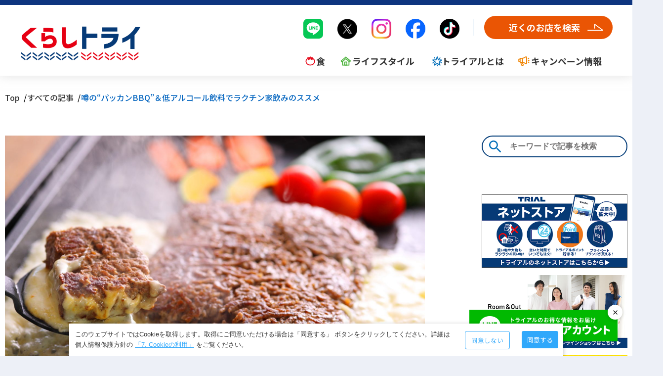

--- FILE ---
content_type: text/html; charset=UTF-8
request_url: https://www.trial-net.co.jp/mag/detail/3584/
body_size: 23778
content:
<!DOCTYPE HTML>
<html lang="ja-JP">
<head>
<meta charset="UTF-8">
<meta http-equiv="X-UA-Compatible" content="IE=edge,chrome=1">
<meta name="viewport" content="width=device-width, initial-scale=1.0">
<link rel="stylesheet" href="https://www.trial-net.co.jp/mag/assets/css/style.css?20211217"/>
<link rel="shortcut icon" href="https://www.trial-net.co.jp/mag/assets/img/favicon_32x32.png" /> 
<link rel="icon" href="https://www.trial-net.co.jp/mag/assets/img/favicon_32x32.png" />
<link href="https://fonts.googleapis.com/css2?family=Noto+Serif+JP:wght@300;400;500;700&amp;display=swap" rel="stylesheet"/>
<script src="https://www.trial-net.co.jp/mag/assets/js/common.js?20211201" defer="defer"></script>
<!-- Global site tag (gtag.js) - Google Analytics -->
<script async src="https://www.googletagmanager.com/gtag/js?id=UA-819678-2"></script>
<script>
window.dataLayer = window.dataLayer || [];
function gtag(){dataLayer.push(arguments);}
gtag('js', new Date());
gtag('config', 'UA-819678-2');
</script>
<!-- Global site tag (gtag.js) - Google Analytics -->
<script async src="https://www.googletagmanager.com/gtag/js?id=UA-819678-6"></script>
<script>
window.dataLayer = window.dataLayer || [];
function gtag(){dataLayer.push(arguments);}
gtag('js', new Date());
gtag('config', 'UA-819678-6');
</script>
<!-- page information -->
<meta name="description" content="GWは、お得なトライアルの特大ひき肉パックで「おうち焼き肉」を楽しんでみませんか？あの“パッカン”スタイルで大きく焼き上げるのがミソ。お供におすすめの低アルコールドリンクも紹介します！ ">
<meta property="og:description" content="GWは、お得なトライアルの特大ひき肉パックで「おうち焼き肉」を楽しんでみませんか？あの“パッカン”スタイルで大きく焼き上げるのがミソ。お供におすすめの低アルコールドリンクも紹介します！ ">
<meta property="og:image" content="https://www.trial-net.co.jp/mag/wp-content/uploads/2022/04/1-2.jpg">
<meta property="og:image:width" content="2000">
<meta property="og:image:height" content="1335">
<meta property="og:type" content="article">
<meta property="og:title" content="噂の“パッカンBBQ”＆低アルコール飲料でラクチン家飲みのススメ - くらしトライ">
<meta name="description" content="GWは、お得なトライアルの特大ひき肉パックで「おうち焼き肉」を楽しんでみませんか？あの“パッカン”スタイルで大きく焼き上げるのがミソ。お供におすすめの低アルコールドリンクも紹介します！ ">
<meta property="og:url" content="https://www.trial-net.co.jp/mag/detail/3584/">
<meta property="og:site_name" content="くらしトライ">
<meta name="twitter:card" content="summary_large_image" />
<meta name="twitter:domain" content="https://www.trial-net.co.jp/mag" />
<meta name="twitter:title" content="噂の“パッカンBBQ”＆低アルコール飲料でラクチン家飲みのススメ - くらしトライ" />
<meta name="twitter:description" content="GWは、お得なトライアルの特大ひき肉パックで「おうち焼き肉」を楽しんでみませんか？あの“パッカン”スタイルで大きく焼き上げるのがミソ。お供におすすめの低アルコールドリンクも紹介します！ " />
<meta name="twitter:image" content="https://www.trial-net.co.jp/mag/wp-content/uploads/2022/04/1-2.jpg" />
<title>噂の“パッカンBBQ”＆低アルコール飲料でラクチン家飲みのススメ - くらしトライ</title>
<!-- All in One SEO 4.1.5.3 -->
<meta name="description" content="GWは、お得なトライアルの特大ひき肉パックで「おうち焼き肉」を楽しんでみませんか？あの“パッカン”スタイルで大きく焼き上げるのがミソ。お供におすすめの低アルコールドリンクも紹介します！" />
<meta name="robots" content="max-image-preview:large" />
<link rel="canonical" href="https://www.trial-net.co.jp/mag/detail/3584/" />
<script type="application/ld+json" class="aioseo-schema">
{"@context":"https:\/\/schema.org","@graph":[{"@type":"WebSite","@id":"https:\/\/www.trial-net.co.jp\/mag\/#website","url":"https:\/\/www.trial-net.co.jp\/mag\/","name":"\u304f\u3089\u3057\u30c8\u30e9\u30a4","description":"\u6b32\u3057\u3044\u3082\u306e\u304c\u3044\u3064\u3067\u3082\u8cb7\u3048\u3066\u3001\u3044\u3064\u3067\u3082\u5b89\u3044\u3001\u30b9\u30fc\u30d1\u30fc\u300c\u30c8\u30e9\u30a4\u30a2\u30eb\u300d\u304c\u904b\u55b6\u3059\u308bWeb\u30de\u30ac\u30b8\u30f3\u3002\u65ec\u306e\u98df\u6750\u3092\u4f7f\u3063\u305f\u30ec\u30b7\u30d4\u3084\u8abf\u7406\u306e\u30b3\u30c4\u3001\u66ae\u3089\u3057\u306b\u5f79\u7acb\u3064\u60c5\u5831\u3092\u7d39\u4ecb\u3057\u307e\u3059\u3002","inLanguage":"ja","publisher":{"@id":"https:\/\/www.trial-net.co.jp\/mag\/#organization"}},{"@type":"Organization","@id":"https:\/\/www.trial-net.co.jp\/mag\/#organization","name":"TRIAL MAGAZINE","url":"https:\/\/www.trial-net.co.jp\/mag\/"},{"@type":"BreadcrumbList","@id":"https:\/\/www.trial-net.co.jp\/mag\/detail\/3584\/#breadcrumblist","itemListElement":[{"@type":"ListItem","@id":"https:\/\/www.trial-net.co.jp\/mag\/#listItem","position":1,"item":{"@type":"WebPage","@id":"https:\/\/www.trial-net.co.jp\/mag\/","name":"\u30db\u30fc\u30e0","description":"\u6b32\u3057\u3044\u3082\u306e\u304c\u3044\u3064\u3067\u3082\u8cb7\u3048\u3066\u3001\u3044\u3064\u3067\u3082\u5b89\u3044\u3001\u30b9\u30fc\u30d1\u30fc\u300c\u30c8\u30e9\u30a4\u30a2\u30eb\u300d\u304c\u904b\u55b6\u3059\u308bWeb\u30de\u30ac\u30b8\u30f3\u3002\u65ec\u306e\u98df\u6750\u3092\u4f7f\u3063\u305f\u30ec\u30b7\u30d4\u3084\u8abf\u7406\u306e\u30b3\u30c4\u3001\u66ae\u3089\u3057\u306b\u5f79\u7acb\u3064\u60c5\u5831\u3092\u7d39\u4ecb\u3057\u307e\u3059\u3002","url":"https:\/\/www.trial-net.co.jp\/mag\/"}}]},{"@type":"Person","@id":"https:\/\/www.trial-net.co.jp\/mag\/detail\/author\/trialadmin\/#author","url":"https:\/\/www.trial-net.co.jp\/mag\/detail\/author\/trialadmin\/","name":"trialadmin","image":{"@type":"ImageObject","@id":"https:\/\/www.trial-net.co.jp\/mag\/detail\/3584\/#authorImage","url":"https:\/\/secure.gravatar.com\/avatar\/21869ea85a8220032a53e7a101dbd91f?s=96&d=mm&r=g","width":96,"height":96,"caption":"trialadmin"}},{"@type":"WebPage","@id":"https:\/\/www.trial-net.co.jp\/mag\/detail\/3584\/#webpage","url":"https:\/\/www.trial-net.co.jp\/mag\/detail\/3584\/","name":"\u5642\u306e\u201c\u30d1\u30c3\u30ab\u30f3BBQ\u201d\uff06\u4f4e\u30a2\u30eb\u30b3\u30fc\u30eb\u98f2\u6599\u3067\u30e9\u30af\u30c1\u30f3\u5bb6\u98f2\u307f\u306e\u30b9\u30b9\u30e1 - \u304f\u3089\u3057\u30c8\u30e9\u30a4","description":"GW\u306f\u3001\u304a\u5f97\u306a\u30c8\u30e9\u30a4\u30a2\u30eb\u306e\u7279\u5927\u3072\u304d\u8089\u30d1\u30c3\u30af\u3067\u300c\u304a\u3046\u3061\u713c\u304d\u8089\u300d\u3092\u697d\u3057\u3093\u3067\u307f\u307e\u305b\u3093\u304b\uff1f\u3042\u306e\u201c\u30d1\u30c3\u30ab\u30f3\u201d\u30b9\u30bf\u30a4\u30eb\u3067\u5927\u304d\u304f\u713c\u304d\u4e0a\u3052\u308b\u306e\u304c\u30df\u30bd\u3002\u304a\u4f9b\u306b\u304a\u3059\u3059\u3081\u306e\u4f4e\u30a2\u30eb\u30b3\u30fc\u30eb\u30c9\u30ea\u30f3\u30af\u3082\u7d39\u4ecb\u3057\u307e\u3059\uff01","inLanguage":"ja","isPartOf":{"@id":"https:\/\/www.trial-net.co.jp\/mag\/#website"},"breadcrumb":{"@id":"https:\/\/www.trial-net.co.jp\/mag\/detail\/3584\/#breadcrumblist"},"author":"https:\/\/www.trial-net.co.jp\/mag\/detail\/author\/trialadmin\/#author","creator":"https:\/\/www.trial-net.co.jp\/mag\/detail\/author\/trialadmin\/#author","image":{"@type":"ImageObject","@id":"https:\/\/www.trial-net.co.jp\/mag\/#mainImage","url":"https:\/\/www.trial-net.co.jp\/mag\/wp-content\/uploads\/2022\/04\/1-2.jpg","width":1920,"height":1280},"primaryImageOfPage":{"@id":"https:\/\/www.trial-net.co.jp\/mag\/detail\/3584\/#mainImage"},"datePublished":"2022-04-21T23:00:00+09:00","dateModified":"2024-03-13T06:27:01+09:00"},{"@type":"BlogPosting","@id":"https:\/\/www.trial-net.co.jp\/mag\/detail\/3584\/#blogposting","name":"\u5642\u306e\u201c\u30d1\u30c3\u30ab\u30f3BBQ\u201d\uff06\u4f4e\u30a2\u30eb\u30b3\u30fc\u30eb\u98f2\u6599\u3067\u30e9\u30af\u30c1\u30f3\u5bb6\u98f2\u307f\u306e\u30b9\u30b9\u30e1 - \u304f\u3089\u3057\u30c8\u30e9\u30a4","description":"GW\u306f\u3001\u304a\u5f97\u306a\u30c8\u30e9\u30a4\u30a2\u30eb\u306e\u7279\u5927\u3072\u304d\u8089\u30d1\u30c3\u30af\u3067\u300c\u304a\u3046\u3061\u713c\u304d\u8089\u300d\u3092\u697d\u3057\u3093\u3067\u307f\u307e\u305b\u3093\u304b\uff1f\u3042\u306e\u201c\u30d1\u30c3\u30ab\u30f3\u201d\u30b9\u30bf\u30a4\u30eb\u3067\u5927\u304d\u304f\u713c\u304d\u4e0a\u3052\u308b\u306e\u304c\u30df\u30bd\u3002\u304a\u4f9b\u306b\u304a\u3059\u3059\u3081\u306e\u4f4e\u30a2\u30eb\u30b3\u30fc\u30eb\u30c9\u30ea\u30f3\u30af\u3082\u7d39\u4ecb\u3057\u307e\u3059\uff01","inLanguage":"ja","headline":"\u5642\u306e\u201c\u30d1\u30c3\u30ab\u30f3BBQ\u201d\uff06\u4f4e\u30a2\u30eb\u30b3\u30fc\u30eb\u98f2\u6599\u3067\u30e9\u30af\u30c1\u30f3\u5bb6\u98f2\u307f\u306e\u30b9\u30b9\u30e1","author":{"@id":"https:\/\/www.trial-net.co.jp\/mag\/detail\/author\/trialadmin\/#author"},"publisher":{"@id":"https:\/\/www.trial-net.co.jp\/mag\/#organization"},"datePublished":"2022-04-21T23:00:00+09:00","dateModified":"2024-03-13T06:27:01+09:00","articleSection":"\u305b\u3093\u3079\u308d\u30de\u30ea\u30a2\u30fc\u30b8\u30e5, \u98df, \u30ec\u30b7\u30d4, \u8089, \u9152, \u98f2\u6599","mainEntityOfPage":{"@id":"https:\/\/www.trial-net.co.jp\/mag\/detail\/3584\/#webpage"},"isPartOf":{"@id":"https:\/\/www.trial-net.co.jp\/mag\/detail\/3584\/#webpage"},"image":{"@type":"ImageObject","@id":"https:\/\/www.trial-net.co.jp\/mag\/#articleImage","url":"https:\/\/www.trial-net.co.jp\/mag\/wp-content\/uploads\/2022\/04\/1-2.jpg","width":1920,"height":1280}}]}
</script>
<!-- All in One SEO -->
<!-- Google Tag Manager for WordPress by gtm4wp.com -->
<script data-cfasync="false" data-pagespeed-no-defer>
var gtm4wp_datalayer_name = "dataLayer";
var dataLayer = dataLayer || [];
</script>
<!-- End Google Tag Manager for WordPress by gtm4wp.com --><link rel='dns-prefetch' href='//www.trial-net.co.jp' />
<link rel="alternate" type="application/rss+xml" title="くらしトライ &raquo; 噂の“パッカンBBQ”＆低アルコール飲料でラクチン家飲みのススメ のコメントのフィード" href="https://www.trial-net.co.jp/mag/detail/3584/feed/" />
<link rel='stylesheet' id='wp-block-library-css'  href='https://www.trial-net.co.jp/mag/wp-includes/css/dist/block-library/style.min.css?ver=5.7.3' type='text/css' media='all' />
<link rel='stylesheet' id='liquid-block-speech-css'  href='https://www.trial-net.co.jp/mag/wp-content/plugins/liquid-speech-balloon/css/block.css?ver=5.7.3' type='text/css' media='all' />
<link rel='stylesheet' id='snow-monkey-editor-css'  href='https://www.trial-net.co.jp/mag/wp-content/plugins/snow-monkey-editor/dist/css/app.css?ver=1757379809' type='text/css' media='all' />
<link rel="https://api.w.org/" href="https://www.trial-net.co.jp/mag/wp-json/" /><link rel="alternate" type="application/json" href="https://www.trial-net.co.jp/mag/wp-json/wp/v2/posts/3584" /><link rel="EditURI" type="application/rsd+xml" title="RSD" href="https://www.trial-net.co.jp/mag/xmlrpc.php?rsd" />
<link rel="wlwmanifest" type="application/wlwmanifest+xml" href="https://www.trial-net.co.jp/mag/wp-includes/wlwmanifest.xml" /> 
<meta name="generator" content="WordPress 5.7.3" />
<link rel='shortlink' href='https://www.trial-net.co.jp/mag/?p=3584' />
<link rel="alternate" type="application/json+oembed" href="https://www.trial-net.co.jp/mag/wp-json/oembed/1.0/embed?url=https%3A%2F%2Fwww.trial-net.co.jp%2Fmag%2Fdetail%2F3584%2F" />
<link rel="alternate" type="text/xml+oembed" href="https://www.trial-net.co.jp/mag/wp-json/oembed/1.0/embed?url=https%3A%2F%2Fwww.trial-net.co.jp%2Fmag%2Fdetail%2F3584%2F&#038;format=xml" />
<script type="text/javascript">var ajaxurl = "https://www.trial-net.co.jp/mag/wp-admin/admin-ajax.php";</script><style type="text/css">.liquid-speech-balloon-01 .liquid-speech-balloon-avatar { background-image: url("https://storage.googleapis.com/trial-magazine/1/2022/04/2-1.jpeg"); } .liquid-speech-balloon-02 .liquid-speech-balloon-avatar { background-image: url("https://storage.googleapis.com/trial-magazine/1/2022/04/3_bubble_icon.jpg"); } .liquid-speech-balloon-03 .liquid-speech-balloon-avatar { background-image: url("https://storage.googleapis.com/trial-magazine/1/2022/05/2_0518023923.png"); } .liquid-speech-balloon-04 .liquid-speech-balloon-avatar { background-image: url("https://www.trial-net.co.jp/mag/cms/wp-content/uploads/2022/04/2-1.jpeg"); } .liquid-speech-balloon-05 .liquid-speech-balloon-avatar { background-image: url("https://www.trial-net.co.jp/mag/cms/wp-content/uploads/2022/04/3_bubble_icon.jpg"); } .liquid-speech-balloon-06 .liquid-speech-balloon-avatar { background-image: url("https://storage.googleapis.com/trial-magazine/1/2022/05/icon_ideta.png"); } .liquid-speech-balloon-07 .liquid-speech-balloon-avatar { background-image: url("https://storage.googleapis.com/trial-magazine/1/2021/06/9-4-e1624507778430-310x310.jpg"); } .liquid-speech-balloon-08 .liquid-speech-balloon-avatar { background-image: url("https://www.trial-net.co.jp/mag/wp-content/uploads/2022/08/05-e1659503338633.jpg"); } .liquid-speech-balloon-09 .liquid-speech-balloon-avatar { background-image: url("https://www.trial-net.co.jp/mag/wp-content/uploads/2022/08/03-1-e1659503938292.jpg"); } .liquid-speech-balloon-10 .liquid-speech-balloon-avatar { background-image: url("https://www.trial-net.co.jp/mag/wp-content/uploads/2022/08/07-e1659503285127.jpg"); } .liquid-speech-balloon-11 .liquid-speech-balloon-avatar { background-image: url("https://www.trial-net.co.jp/mag/wp-content/uploads/2021/12/image0.jpeg"); } .liquid-speech-balloon-12 .liquid-speech-balloon-avatar { background-image: url("https://www.trial-net.co.jp/mag/wp-content/uploads/2022/08/kazama.jpg"); } .liquid-speech-balloon-13 .liquid-speech-balloon-avatar { background-image: url("https://www.trial-net.co.jp/mag/wp-content/uploads/2022/09/2022-09-14_13h24_29.png"); } .liquid-speech-balloon-14 .liquid-speech-balloon-avatar { background-image: url("https://www.trial-net.co.jp/mag/wp-content/uploads/2022/09/2022-09-14_13h27_54.png"); } .liquid-speech-balloon-15 .liquid-speech-balloon-avatar { background-image: url("https://www.trial-net.co.jp/mag/wp-content/uploads/2022/10/5.jpg"); } .liquid-speech-balloon-16 .liquid-speech-balloon-avatar { background-image: url("https://www.trial-net.co.jp/mag/wp-content/uploads/2022/11/06-e1667354455676.jpg"); } .liquid-speech-balloon-17 .liquid-speech-balloon-avatar { background-image: url("https://www.trial-net.co.jp/mag/wp-content/uploads/2022/11/12-e1667354495918.jpg"); } .liquid-speech-balloon-18 .liquid-speech-balloon-avatar { background-image: url("https://www.trial-net.co.jp/mag/wp-content/uploads/2022/11/03-3-e1668056331497.jpg"); } .liquid-speech-balloon-19 .liquid-speech-balloon-avatar { background-image: url("https://www.trial-net.co.jp/mag/wp-content/uploads/2022/11/09-3-scaled-e1668056272787.jpg"); } .liquid-speech-balloon-20 .liquid-speech-balloon-avatar { background-image: url("https://www.trial-net.co.jp/mag/wp-content/uploads/2023/01/imgネコ砂Aさん.jpg"); } .liquid-speech-balloon-21 .liquid-speech-balloon-avatar { background-image: url("https://www.trial-net.co.jp/mag/wp-content/uploads/2023/01/imgネコ砂Nさん.jpg"); } .liquid-speech-balloon-22 .liquid-speech-balloon-avatar { background-image: url("https://www.trial-net.co.jp/mag/wp-content/uploads/2023/01/imgペットシーツNさん.jpg"); } .liquid-speech-balloon-23 .liquid-speech-balloon-avatar { background-image: url("https://www.trial-net.co.jp/mag/wp-content/uploads/2023/01/imgペットシーツOさん.jpg"); } .liquid-speech-balloon-24 .liquid-speech-balloon-avatar { background-image: url("https://www.trial-net.co.jp/mag/wp-content/uploads/2023/01/imgペットシーツTさん.jpg"); } .liquid-speech-balloon-25 .liquid-speech-balloon-avatar { background-image: url("https://www.trial-net.co.jp/mag/wp-content/uploads/2023/04/2石野孝先生-1.jpg"); } .liquid-speech-balloon-26 .liquid-speech-balloon-avatar { background-image: url("https://www.trial-net.co.jp/mag/wp-content/uploads/2022/06/profile-pic-363x500.jpg"); } .liquid-speech-balloon-27 .liquid-speech-balloon-avatar { background-image: url("https://www.trial-net.co.jp/mag/wp-content/uploads/2023/06/icon_hiranuma.jpg"); } .liquid-speech-balloon-29 .liquid-speech-balloon-avatar { background-image: url("https://www.trial-net.co.jp/mag/wp-content/uploads/2024/10/クリスマス予約商品画像_2.jpg"); } .liquid-speech-balloon-30 .liquid-speech-balloon-avatar { background-image: url("https://www.trial-net.co.jp/mag/wp-content/uploads/2024/10/クリスマス予約商品画像_3.jpg"); } .liquid-speech-balloon-31 .liquid-speech-balloon-avatar { background-image: url("https://www.trial-net.co.jp/mag/wp-content/uploads/2024/10/2025おせち_トラマガ記事_341_500_4.jpg"); } .liquid-speech-balloon-32 .liquid-speech-balloon-avatar { background-image: url("https://www.trial-net.co.jp/mag/wp-content/uploads/2024/10/2025おせち_トラマガ記事_341_500_3.jpg"); } .liquid-speech-balloon-33 .liquid-speech-balloon-avatar { background-image: url("https://www.trial-net.co.jp/mag/wp-content/uploads/2024/10/2025おせち_トラマガ記事_341_500_2.jpg"); } .liquid-speech-balloon-34 .liquid-speech-balloon-avatar { background-image: url("https://www.trial-net.co.jp/mag/wp-content/uploads/2024/10/久織亭_トラマガ記事内_341_500-8.jpg"); } .liquid-speech-balloon-35 .liquid-speech-balloon-avatar { background-image: url("https://www.trial-net.co.jp/mag/wp-content/uploads/2024/10/2三上真史さん-1-e1729127974369.jpg"); } .liquid-speech-balloon-36 .liquid-speech-balloon-avatar { background-image: url("https://www.trial-net.co.jp/mag/wp-content/uploads/2024/12/樽川めぐみ.jpg"); } .liquid-speech-balloon-37 .liquid-speech-balloon-avatar { background-image: url("https://www.trial-net.co.jp/mag/wp-content/uploads/2024/12/トライアル青果担当.png"); } .liquid-speech-balloon-38 .liquid-speech-balloon-avatar { background-image: url("https://www.trial-net.co.jp/mag/wp-content/uploads/2025/05/Group-33.png"); } .liquid-speech-balloon-39 .liquid-speech-balloon-avatar { background-image: url("https://www.trial-net.co.jp/mag/wp-content/uploads/2025/09/ichijomonko.png"); } .liquid-speech-balloon-40 .liquid-speech-balloon-avatar { background-image: url("https://www.trial-net.co.jp/mag/wp-content/uploads/2025/10/Frame-92-1.png"); } .liquid-speech-balloon-41 .liquid-speech-balloon-avatar { background-image: url("https://www.trial-net.co.jp/mag/wp-content/uploads/2025/12/樋口直哉さんプロフィール写真_丸抜き.png"); } .liquid-speech-balloon-01 .liquid-speech-balloon-avatar::after { content: "職人・松元"; } .liquid-speech-balloon-02 .liquid-speech-balloon-avatar::after { content: "マニ子"; } .liquid-speech-balloon-03 .liquid-speech-balloon-avatar::after { content: "みなさん"; } .liquid-speech-balloon-04 .liquid-speech-balloon-avatar::after { content: "古いサイト職人・松元"; } .liquid-speech-balloon-05 .liquid-speech-balloon-avatar::after { content: "古いサイトマニ子"; } .liquid-speech-balloon-06 .liquid-speech-balloon-avatar::after { content: "出田"; } .liquid-speech-balloon-07 .liquid-speech-balloon-avatar::after { content: "清水さん"; } .liquid-speech-balloon-08 .liquid-speech-balloon-avatar::after { content: "バイヤー・水谷"; } .liquid-speech-balloon-09 .liquid-speech-balloon-avatar::after { content: "平田"; } .liquid-speech-balloon-10 .liquid-speech-balloon-avatar::after { content: "工場長・森川"; } .liquid-speech-balloon-11 .liquid-speech-balloon-avatar::after { content: "ゆきこ"; } .liquid-speech-balloon-12 .liquid-speech-balloon-avatar::after { content: "風間さん"; } .liquid-speech-balloon-13 .liquid-speech-balloon-avatar::after { content: "南"; } .liquid-speech-balloon-14 .liquid-speech-balloon-avatar::after { content: "蓮沼"; } .liquid-speech-balloon-15 .liquid-speech-balloon-avatar::after { content: "編集部ライター・K"; } .liquid-speech-balloon-18 .liquid-speech-balloon-avatar::after { content: "池本"; } .liquid-speech-balloon-19 .liquid-speech-balloon-avatar::after { content: "甲斐"; } .liquid-speech-balloon-20 .liquid-speech-balloon-avatar::after { content: "Aさん"; } .liquid-speech-balloon-21 .liquid-speech-balloon-avatar::after { content: "Nさん"; } .liquid-speech-balloon-22 .liquid-speech-balloon-avatar::after { content: "Nさん"; } .liquid-speech-balloon-23 .liquid-speech-balloon-avatar::after { content: "Oさん"; } .liquid-speech-balloon-24 .liquid-speech-balloon-avatar::after { content: "Tさん"; } .liquid-speech-balloon-25 .liquid-speech-balloon-avatar::after { content: "石野先生"; } .liquid-speech-balloon-26 .liquid-speech-balloon-avatar::after { content: "河瀬さん"; } .liquid-speech-balloon-27 .liquid-speech-balloon-avatar::after { content: "平沼さん"; } .liquid-speech-balloon-28 .liquid-speech-balloon-avatar::after { content: "トライアルマガジン担当"; } .liquid-speech-balloon-29 .liquid-speech-balloon-avatar::after { content: "目黒"; } .liquid-speech-balloon-30 .liquid-speech-balloon-avatar::after { content: "山本"; } .liquid-speech-balloon-31 .liquid-speech-balloon-avatar::after { content: "甲斐"; } .liquid-speech-balloon-32 .liquid-speech-balloon-avatar::after { content: "今西"; } .liquid-speech-balloon-33 .liquid-speech-balloon-avatar::after { content: "杠"; } .liquid-speech-balloon-34 .liquid-speech-balloon-avatar::after { content: "松田"; } .liquid-speech-balloon-35 .liquid-speech-balloon-avatar::after { content: "三上さん"; } .liquid-speech-balloon-36 .liquid-speech-balloon-avatar::after { content: "樽川さん"; } .liquid-speech-balloon-37 .liquid-speech-balloon-avatar::after { content: "トライアル店員"; } .liquid-speech-balloon-38 .liquid-speech-balloon-avatar::after { content: "大瀬さん"; } .liquid-speech-balloon-39 .liquid-speech-balloon-avatar::after { content: "一条もんこ"; } .liquid-speech-balloon-40 .liquid-speech-balloon-avatar::after { content: "花王社員"; } .liquid-speech-balloon-41 .liquid-speech-balloon-avatar::after { content: "樋口さん"; } </style>
<!-- Google Tag Manager for WordPress by gtm4wp.com -->
<!-- GTM Container placement set to automatic -->
<script data-cfasync="false" data-pagespeed-no-defer>
const console_cmd = console.warn || console.log;
var dataLayer_content = {"pagePostType":"post","pagePostType2":"single-post","pageCategory":["%e3%81%9b%e3%82%93%e3%81%b9%e3%82%8d%e3%83%9e%e3%83%aa%e3%82%a2%e3%83%bc%e3%82%b8%e3%83%a5","eat"],"pageAttributes":["%e3%83%ac%e3%82%b7%e3%83%94","%e8%82%89","%e9%85%92","%e9%a3%b2%e6%96%99"],"pagePostAuthor":"trialadmin"};
dataLayer.push( dataLayer_content );
</script>
<script data-cfasync="false">
(function(w,d,s,l,i){w[l]=w[l]||[];w[l].push({'gtm.start':
new Date().getTime(),event:'gtm.js'});var f=d.getElementsByTagName(s)[0],
j=d.createElement(s),dl=l!='dataLayer'?'&l='+l:'';j.async=true;j.src=
'//www.googletagmanager.com/gtm.'+'js?id='+i+dl;f.parentNode.insertBefore(j,f);
})(window,document,'script','dataLayer','GTM-5F9QZN4');
</script>
<!-- End Google Tag Manager -->
<!-- End Google Tag Manager for WordPress by gtm4wp.com -->		<style type="text/css" id="wp-custom-css">
h2.articleAnkerLink {
margin-top:  calc(-153px + -1em);
padding-top:  calc(153px + 1em);
}
.article__content .wp-block-table.mb0 img {
margin-bottom: 0;
}
.article__content .wp-block-table.textLeft td{
text-align: left;
}
.article__content h2.articleAnkerLink#link03+figure#link03a6608 {
margin-top: calc(-310px + -1em);
padding-top: calc(310px + 1em);
}
@media (max-width: 1180px) {
.article__content h2.articleAnkerLink#link03+figure#link03a6608 	{
margin-top: calc(-150px + -1em);
padding-top: calc(150px + 1em);
}
}
@media (max-width: 1180px) {
h2.articleAnkerLink {
margin-top: calc(-70px + -1em);
padding-top: calc(70px + 1em);
}
}
h4.articleAnkerLink {
margin-top:  calc(-153px + -3em);
padding-top:  calc(153px + 3em);
}
@media (max-width: 1180px) {
h4.articleAnkerLink {
margin-top: calc(-70px + -3em);
padding-top: calc(70px + 3em);
}
}
h3.articleAnkerLink {
margin-top:  calc(-153px + -3em);
padding-top:  calc(153px + 3em);
}
@media (max-width: 1180px) {
h3.articleAnkerLink {
margin-top: calc(-70px + -3em);
padding-top: calc(70px + 3em);
}
}
.article__toc li a{
color: #727171;
}
.article__toc li a:hover {
color: #e71a0f;
}
.article__toc .article__tocItem {
list-style: none;
}
.instagramBox {
display: flex;
justify-content: center;
}
.article__content figure.img_middle_left > img {
margin: 0;
}
.article__content .wp-block-image a {
margin: auto;
}
.article__content .liquid-speech-balloon-wrap p {
margin-bottom: 0;
}
.article__content .liquid-speech-balloon-wrap {
margin-bottom: 3rem;
}
.article__content td.has-text-align-left {
text-align: left;
}
@media (max-width: 1180px){
.openSubmenu {
max-height: initial;
}
}
.article__content .wp-block-table + h2{
margin-top: 20px;
}
.article__content .columns4 {
margin-bottom: 0;
}
.article__content .columns4 .wp-block-image {
margin: 0 .5em;
text-align: center;
}
.article__content .columns4 .wp-block-column:not(:first-child){
margin-left: 0;
}
.article__content .columns4 + h2 {
margin-top: 40px;
}
@media (max-width: 599px){
.article__content .wp-block-columns.columns4 .wp-block-column{
flex-basis: 50%!important;
}
}
.liquid-speech-balloon-07 .liquid-speech-balloon-avatar {
border-radius: 100%;
}
.liquid-speech-balloon-09 .liquid-speech-balloon-avatar {
border-radius: 100%;
}
.liquid-speech-balloon-27 .liquid-speech-balloon-avatar {
border-radius: 100%;
}
.liquid-speech-balloon-35 .liquid-speech-balloon-avatar {
border-radius: 100%;
}
.liquid-speech-balloon-36 .liquid-speech-balloon-avatar {
border-radius: 100%;
}
.article__content .table-v tr{
border-bottom: solid 1px #fff;
}
.article__content .table-v td:first-of-type{
background-color:#e71a0f;
color: #fff;
font-weight: 700;
font-size: 1.4rem;
}
.article__content .table-v td:not(:first-of-type){
text-align: left;
}
@media (max-width: 1180px){
.article__content .table-v td:first-of-type{
font-size: 1rem;
}
}
.photo-caption {
margin-top: -3em;
}
.hr-short {
width: 40px;
border-bottom: dotted 7px orange;
}
.article__content .wp-block-quote p {
margin-bottom: 1.5em;
font-size: 1.6rem;
}
@media (max-width: 1180px){
.article__content .wp-block-quote p {
margin-bottom: 1em;
font-size: 1.4rem;
}
}
.wp-block-video {
width: 560px;
max-width: 100%;
margin: 0 auto;
}
.liquid-speech-balloon-text p a {
text-decoration: none;
}
.article__content .articleArea>ul:not([class])>li {
display: flex;
}
#custom_width,
#custom_width figure{
margin-bottom: 0;
}
@media (max-width: 599px){
#custom_width .wp-block-column {
flex-basis: 50%!important;
}
}
.article__content .wp-block-columns + .wp-block-columns-figcaption {
font-size: 1.4rem;
margin-top: -2.5em;
}
@media (max-width: 1180px){
.article__content .wp-block-columns + .wp-block-columns-figcaption {
font-size: 1.2rem;
margin-top: -2em;
}
}
.article__content .no-margin-bottom {
margin-bottom: 0;
}
.liquid-speech-balloon-25 .liquid-speech-balloon-avatar,
.liquid-speech-balloon-26 .liquid-speech-balloon-avatar{
border-radius: 50%;
}
.article__content ul>li.title {
font-weight:bold;
margin-bottom:.5em;
}
.article__content ul>li.title::before {
display:none;
}
.article__content ul>li+.title {
margin-top: 1.5em;
margin-bottom:.5em;
}
.wp-block-columns .wp-block-column .wp-block-image >img {
margin-bottom:0;
}
.snsButton__item--Xicon {
background-color: #000;
}
.snsButton__item--Facebook24 {
background-color: #1877f2;
}
.l-side__adBanner {
display: block;
width: 373px;
max-width: 100%;
margin: 0 auto 42px;
}
.l-side__adBannerImage>img {
width: 100%;
}
@media (max-width: 1180px) {
.l-side__adBanner {
margin: 40px auto 15px;
padding: 0 20px;
}
}
.adBannerContainer{display:none;}
@media (max-width: 1180px) {
.adBannerContainer {display:block;}
}
.bullet_div_cus{
background: #fef7ef;
padding: 32px 32px 32px 57px;
margin: 50px 0;
}
@media (max-width: 1180px) {
.bullet_div_cus{
padding: 1em;		
}
}
.bullet_div_cus ul,.bullet_div_cus ol:not([class]){
margin: 0;
padding: 32px 0 0 10px;
}
@media (max-width: 1180px) {
.bullet_div_cus ul,.bullet_div_cus ol:not([class]){
padding: 1em;		
}
}
.bullet_div_cus p:not([class*=article]){
margin-bottom: 0;
}
.tableFigcaption figcaption {
text-align: center;
margin: -1em 0 20px;
}
@media (max-width: 599px){
.article__content .wp-block-table.tdPaddingZero .has-fixed-layout td {
padding:8px 0;
}
}		</style>
<meta name="google-site-verification" content="ixiuEExkWMbvqcx8G7lslefzLCwRgUJubHj9YbVkUlQ" />
<!-- Global site tag (gtag.js) - Google Analytics -->
<script async src="https://www.googletagmanager.com/gtag/js?id=G-LWB713S008"></script>
<script>
window.dataLayer = window.dataLayer || [];
function gtag(){dataLayer.push(arguments);}
gtag('js', new Date());
gtag('config', 'G-LWB713S008');
</script>
<!-- GoogleAdManager:スライダーバナー -->
<script async src="https://securepubads.g.doubleclick.net/tag/js/gpt.js"></script>
<!--
<script>        
document.addEventListener('DOMContentLoaded', function () {
let domId;
const doms = document.querySelectorAll('[data-id="div-gpt-ad-1728352213254-0"]#div-gpt-ad-1728352213254-0');
if(doms.length === 0){
return false;
}
if(window.innerWidth>1080){
doms[0].id = 'div-gpt-ad-1728352213254-0-pc';
domId = 'div-gpt-ad-1728352213254-0-pc';
}else{
doms[1].id = 'div-gpt-ad-1728352213254-0-sp';
domId = 'div-gpt-ad-1728352213254-0-sp';
}
window.googletag = window.googletag || {cmd: []};
googletag.cmd.push(function() {
googletag.defineSlot('/23122298350/test_tm_top_slider', [1080, 500], domId).addService(googletag.pubads());
googletag.pubads().enableSingleRequest();
googletag.enableServices();
googletag.display(domId);
googletag.pubads().addEventListener('slotRenderEnded', function (event) {
if (event.slot.getSlotElementId() === domId) {
const adContainer = document.getElementById(domId);
const adImage = adContainer.querySelector('iframe[id*=google_ads_iframe]');
adImage.style.position = 'absolute';
adImage.style.top = 0;
adImage.style.left = 0;
adImage.style.transformOrigin = '0 0';
let scale = 1;
if (adImage && window.innerWidth < 1080) {
scale = 230 / adImage.height;
} 
adImage.style.transform = `scale(${scale})`;
}
});
});
setTimeout(function(){
const adDiv = document.querySelector('#'+domId);
if (!adDiv) {
return false;
}
const slickLength = document.querySelectorAll('.only-pc [class="slick-slide"]').length;
const slickTrack = document.querySelector('.slick-track');
// Function to handle the X-axis offset logic
function handleTransformChange() {
const transformValue = slickTrack.style.transform;
if (transformValue && transformValue.includes('translate3d')) {
const match = transformValue.match(/translate3d\(([^,]+)px/);
if (match && match[1]) {
const offsetX = parseFloat(match[1]);
if (offsetX >= -3300 && offsetX <= -1100) {
adDiv.style.left = -(slickLength + 1) * 1100 + 10 + 'px';
} else {
if(domId ==='div-gpt-ad-1728352213254-0-sp'){
adDiv.style.left = 0;
}else{
adDiv.style.left = '10px';
}
}
}
}
}
// Initialize once during script load
handleTransformChange();
// Create MutationObserver instance
const observer = new MutationObserver(mutations => {
mutations.forEach(({ type, attributeName }) => {
if (type === 'attributes' && attributeName === 'style') {
handleTransformChange(); // Handle the change whenever the style attribute changes						
}
});
});
// Observer configuration
const config = {
attributes: true,
attributeFilter: ['style']  // Only listen for changes to the 'style' attribute
};
if(window.innerWidth>1080){
observer.observe(slickTrack, config);
}
},1000);
});
</script>
<style>
#div-gpt-ad-1728352213254-0{
position:absolute;
top: -21px;
}
</style>
-->
<!-- GoogleAdManager:サイド・フッターバナー -->
<!--
<script>
window.googletag = window.googletag || {cmd: []};
googletag.cmd.push(function() {
googletag.defineSlot('/23122298350/test_tm_top_side', [500, 177], 'div-gpt-ad-1728352278468-0').addService(googletag.pubads());
googletag.pubads().enableSingleRequest();
googletag.enableServices();
});
</script>
-->
<!-- GoogleAdManager:PC & SP - release (本番) -->
<script>
if( window.innerWidth >= 1080) { 
window.googletag = window.googletag || {cmd: []};
googletag.cmd.push(function() {
googletag.defineSlot('/23122298350/tm_sidemenu1_pc', ['fluid', [350, 350]], 'div-gpt-ad-1747270579400-0').addService(googletag.pubads());
googletag.pubads().enableSingleRequest();
googletag.enableServices();
});
}
</script>
<script>
if( window.innerWidth >= 1080) { 
window.googletag = window.googletag || {cmd: []};
googletag.cmd.push(function() {
googletag.defineSlot('/23122298350/tm_sidemenu2_pc', ['fluid', [350, 350]], 'div-gpt-ad-1747270700813-0').addService(googletag.pubads());
googletag.pubads().enableSingleRequest();
googletag.enableServices();
});
}
</script>
<script>
if( window.innerWidth < 1080) { 
window.googletag = window.googletag || {cmd: []};
googletag.cmd.push(function() {
googletag.defineSlot('/23122298350/tm_sidemenu1_sp', [[350, 350], 'fluid'], 'div-gpt-ad-1747270943442-0').addService(googletag.pubads());
googletag.pubads().enableSingleRequest();
googletag.enableServices();
});
}
</script>
<script>
if( window.innerWidth < 1080) { 
window.googletag = window.googletag || {cmd: []};
googletag.cmd.push(function() {
googletag.defineSlot('/23122298350/tm_sidemenu2_sp', [[350, 350], 'fluid'], 'div-gpt-ad-1747271143123-0').addService(googletag.pubads());
googletag.pubads().enableSingleRequest();
googletag.enableServices();
});
}
</script>
<!-- サイド・フッターバナー（正方形） -->
<script>
window.googletag = window.googletag || {cmd: []};
googletag.cmd.push(function() {
googletag.defineSlot('/23122298350/tm_top_side', [500, 500], 'div-gpt-ad-1732093899634-0').addService(googletag.pubads());
googletag.pubads().enableSingleRequest();
googletag.enableServices();
});
</script>
<!-- 記事ページ下部_PC -->
<script>
if( window.innerWidth >= 1080) { 
window.googletag = window.googletag || {cmd: []};
googletag.cmd.push(function() {
googletag.defineSlot('/23122298350/tm_bottom_banner_pc', [[750, 190], 'fluid'], 'div-gpt-ad-1739928305650-0').addService(googletag.pubads());
googletag.pubads().enableSingleRequest();
googletag.enableServices();
});
}
</script>
<!-- 記事ページ下部_SP -->
<script>
if( window.innerWidth < 1080) { 
window.googletag = window.googletag || {cmd: []};
googletag.cmd.push(function() {
googletag.defineSlot('/23122298350/tm_bottom_banner_sp', ['fluid', [346, 168]], 'div-gpt-ad-1739925700079-0').addService(googletag.pubads());
googletag.pubads().enableSingleRequest();
googletag.enableServices();
});
}
</script>
<!-- GoogleAdManager:TOPネイティブ（トップページ） -->
<!-- 
<script>
window.googletag = window.googletag || {cmd: []};
googletag.cmd.push(function() {
googletag.defineSlot('/23122298350/test_tm_top_native', [750, 500], 'div-gpt-ad-1728352342394-0').addService(googletag.pubads());
googletag.pubads().enableSingleRequest();
googletag.enableServices();
});
</script>
-->
<!-- GoogleAdManager:カテゴリネイティブ（カテゴリページ） -->
<!--
<script>
window.googletag = window.googletag || {cmd: []};
googletag.cmd.push(function() {
googletag.defineSlot('/23122298350/test_tm_category_native', [750, 500], 'div-gpt-ad-1728352385641-0').addService(googletag.pubads());
googletag.pubads().enableSingleRequest();
googletag.enableServices();
});
</script>
-->
<!-- GoogleAdManager:関連記事ネイティブ（関連記事欄） -->
<!--
<script>
setTimeout(() => {
let domId;
const doms = Array.from(document.querySelectorAll('[data-id="div-gpt-ad-1728352427544-0"]#div-gpt-ad-1728352427544-0'));
if(doms.length === 0){
return false;
}
if(doms.length === 1){
doms[1] = doms[0];
}
if(window.innerWidth>1080){
doms[1].id = 'div-gpt-ad-1728352427544-0-pc';
domId = 'div-gpt-ad-1728352427544-0-pc';
}else{
doms[0].id = 'div-gpt-ad-1728352427544-0-sp';
domId = 'div-gpt-ad-1728352427544-0-sp';
}
window.googletag = window.googletag || {cmd: []};
googletag.cmd.push(function() {
googletag.defineSlot('/23122298350/test_tm_related_native', [300, 200], domId).addService(googletag.pubads());
googletag.pubads().enableSingleRequest();
googletag.enableServices();
googletag.display(domId);
googletag.pubads().addEventListener('slotRenderEnded', function (event) {
if (event.slot.getSlotElementId() === domId) {
const adContainer = document.getElementById(domId);
const adImage = adContainer.querySelector('iframe[id*=google_ads_iframe]');
adImage.style.position = 'absolute';
adImage.style.top = 0;
adImage.style.left = 0;
adImage.style.transformOrigin = '0 0';
const scale = 160 / adImage.height;
adImage.style.transform = `scale(${scale})`;
}
});
});
}, 500);
</script>
-->
</head>
<body>
<style>
.cookie-banner {
background: #fff !important;
max-width: 1000px;
transform: translateX(-50%);
left: 50% !important;
box-shadow: 0 2px 8px rgba(0, 0, 0, 0.25);
align-items: center !important;
color: #333 !important;
}
.accept-btn {
background: #30a8fb !important;
color: #fff !important;
border-radius: 4px !important;
}
.accept-btn:hover {
opacity: 0.7;
}
.decline-btn:hover {
opacity: 0.7;
}
.decline-btn {
background: #fff !important;
color: #30a8fb !important;
border-radius: 4px !important;
border: 1px solid #30a8fb !important;
}
</style>
<script type="text/javascript" src="https://www.trial-net.co.jp/mag/assets/js/cookie.js"></script>
<div class="cookie-banner" id="cookie-banner" style="align-items: baseline; background: rgb(53, 53, 53); color: white; display: none; flex-wrap: wrap; justify-content: space-between; left: 0px; position: fixed; width: 100%; z-index: 999; bottom: 0px;">
<div class="" style="flex: 1 0 300px;margin: 12px;font-size: 12.5px;font-family: Roboto, Hiragino Kaku Gothic Pro, ヒラギノ角ゴ Pro W3, メイリオ, Meiryo, ＭＳ Ｐゴシック, Arial,sans-serif;">
このウェブサイトではCookieを取得します。取得にご同意いただける場合は「同意する」
ボタンをクリックしてください。詳細は個人情報保護方針の
<a href="https://www.trial-net.co.jp/privacypolicy/#cookie" style="color: rgb(48, 168, 251); text-decoration: underline">「7. Cookieの利用」</a>
をご覧ください。
</div>
<div class="">
<button class="decline-btn" id="rcc-decline-button" aria-label="Decline cookies" onclick="cookieAccept(false)" style="box-shadow: none; cursor: pointer; flex: 0 0 auto; padding: 7px 12px; margin: 10px;font-size: 12.5px;">
同意しない
</button>
<button class="accept-btn" id="rcc-confirm-button" aria-label="Accept cookies" onclick="cookieAccept(true)" style="border: 0px; box-shadow: none; cursor: pointer; flex: 0 0 auto; padding: 7px 11px; margin: 10px;font-size: 12.5px;">
同意する
</button>
</div>
</div>
<!-- Global site tag (gtag.js) - Google Analytics -->
<script async src="https://www.googletagmanager.com/gtag/js?id=G-4ZSMERWPV7"></script>
<script>
window.dataLayer = window.dataLayer || [];
function gtag(){dataLayer.push(arguments);}
gtag('js', new Date());
gtag('config', 'G-4ZSMERWPV7');
</script>
<!-- People tag -->
<script type="text/javascript">
var __pParams = __pParams || [];
__pParams.push({
client_id: '151', c_1: 'Trial', c_2: 'Gcampaign'});
</script>
<script type="text/javascript" src="https://cdn.d2-apps.net/js/tr.js" async></script>
<a id="top"></a>
<header class="l-header">
<div class="l-header__inner">
<h1 class="l-header__logo">
<a href="https://www.trial-net.co.jp/mag/">
<picture>
<img src="https://www.trial-net.co.jp/mag/assets/img/logo.png" loading="lazy">
</picture>
</a>
</h1>
<a class="naviSearch--sp" href="https://www.trial-net.co.jp/shops/index_map/">
<h3 class="naviSearch__title naviSearch__title--sp">近くのお店を検索</h3>
</a>
<button class="l-header__menuButton js-toggleMenu" type="button">
<svg class="l-header__menuIcon" width="24" height="24" viewBox="0 0 24 24">
<line x1="2" x2="22" y1="11.5" y2="11.5" stroke="#003a77" stroke-width="2.5" stroke-linecap="round" />
<line x1="2" x2="22" y1="11.5" y2="11.5" stroke="#003a77" stroke-width="2.5" stroke-linecap="round" />
<line x1="2" x2="22" y1="11.5" y2="11.5" stroke="#003a77" stroke-width="2.5" stroke-linecap="round" />
</svg>
</button>
<nav class="l-naviSP">
<h3 class="l-naviSP__heading">カテゴリーから記事を探す</h3>
<ul class="l-navi__list">
<li class="l-navi__item">
<a class="l-navi__link l-navi__link--foods" href="https://www.trial-net.co.jp/mag/category/eat/">
<h4 class="l-navi__page l-navi__page--foods">
<span>食</span>
</h4>
</a>
<a href="" class="l-navi__linkmore js-l-navi__linkmore"></a>
<ul class="subcategory__list">
<li class="subcategory__item subcategory__item--eat"><a href="https://www.trial-net.co.jp/mag/detail/category/eat/%e4%bd%93%e3%81%8c%e5%96%9c%e3%81%b6%e6%97%ac%e9%a3%9f%e6%9d%90/"><span class="subcategory__title">体が喜ぶ旬食材</span></a></li><li class="subcategory__item subcategory__item--eat"><a href="https://www.trial-net.co.jp/mag/detail/category/eat/%e6%97%ac%e3%82%92%e6%a5%bd%e3%81%97%e3%82%80%e3%83%88%e3%83%a9%e3%82%a4%e3%82%a2%e3%83%ab%e3%81%ae%e5%af%bf%e5%8f%b8%e3%82%bb%e3%83%83%e3%83%88/"><span class="subcategory__title">旬を楽しむトライアルの寿司セット</span></a></li><li class="subcategory__item subcategory__item--eat"><a href="https://www.trial-net.co.jp/mag/detail/category/eat/%e6%99%82%e7%9f%ad%e3%81%a7%e6%89%8b%e9%96%93%e3%81%aa%e3%81%97%e3%83%ac%e3%83%b3%e3%83%81%e3%83%b3%e3%83%ac%e3%82%b7%e3%83%94/"><span class="subcategory__title">時短で手間なしレンチンレシピ</span></a></li><li class="subcategory__item subcategory__item--eat"><a href="https://www.trial-net.co.jp/mag/detail/category/eat/%e3%81%8a%e3%81%84%e3%81%97%e3%81%95%e3%81%ae%e3%82%b9%e3%83%88%e3%83%bc%e3%83%aa%e3%83%bc/"><span class="subcategory__title">おいしさのストーリー</span></a></li><li class="subcategory__item subcategory__item--eat"><a href="https://www.trial-net.co.jp/mag/detail/category/eat/%e3%81%9b%e3%82%93%e3%81%b9%e3%82%8d%e3%83%9e%e3%83%aa%e3%82%a2%e3%83%bc%e3%82%b8%e3%83%a5/"><span class="subcategory__title">せんべろマリアージュ</span></a></li><li class="subcategory__item subcategory__item--eat"><a href="https://www.trial-net.co.jp/mag/detail/category/eat/%e9%8d%8b%e2%88%9e%e7%84%a1%e9%99%90%e5%a4%a7/"><span class="subcategory__title">鍋∞無限大</span></a></li><li class="subcategory__item subcategory__item--eat"><a href="https://www.trial-net.co.jp/mag/detail/category/eat/%e3%83%88%e3%83%a9%e3%82%a4%e3%82%a2%e3%83%ab%e9%87%8e%e8%8f%9c%e5%8d%9a%e5%a3%ab%e3%81%ae%e8%b1%86%e7%9f%a5%e8%ad%98/"><span class="subcategory__title">トライアル野菜博士の豆知識</span></a></li><li class="subcategory__item subcategory__item--eat"><a href="https://www.trial-net.co.jp/mag/detail/category/eat/%e3%83%88%e3%83%a9%e3%82%a4%e3%82%a2%e3%83%ab%e3%81%ae%e6%83%a3%e8%8f%9c%e3%81%ae%e7%a7%98%e5%af%86/"><span class="subcategory__title">トライアルの惣菜の秘密</span></a></li><li class="subcategory__item subcategory__item--eat"><a href="https://www.trial-net.co.jp/mag/detail/category/eat/%e6%95%99%e3%81%88%e3%81%a6%e8%81%b7%e4%ba%ba%e3%81%95%e3%82%93%ef%bc%81%e3%81%8a%e3%81%84%e3%81%97%e3%81%84%e9%ad%9a%e3%81%ae%e9%a3%9f%e3%81%b9%e6%96%b9/"><span class="subcategory__title">教えて職人さん！おいしい魚の食べ方</span></a></li><li class="subcategory__item subcategory__item--eat"><a href="https://www.trial-net.co.jp/mag/detail/category/eat/%e3%81%bf%e3%81%aa%e3%81%95%e3%81%be%e3%81%ae%e3%81%8a%e5%a2%a8%e4%bb%98%e3%81%8d/"><span class="subcategory__title">みなさまのお墨付き</span></a></li>          </ul>
</li>
<li class="l-navi__item">
<a class="l-navi__link l-navi__link--lifestyle" href="https://www.trial-net.co.jp/mag/category/lifestyle/">
<h4 class="l-navi__page l-navi__page--lifestyle"> 
<span>ライフスタイル</span>
</h4>
</a>
<!--           <ul class="subcategory__list">
</ul> -->
</li>
<li class="l-navi__item">
<a class="l-navi__link l-navi__link--about" href="https://www.trial-net.co.jp/mag/category/trial/">
<h4 class="l-navi__page l-navi__page--about"> 
<span>トライアルとは</span>
</h4>
</a>
<!--           </a>
<ul class="subcategory__list">
</ul> -->
</li>
<li class="l-navi__item">
<a class="l-navi__link l-navi__link--campaign" href="https://www.trial-net.co.jp/mag/category/campaign/">
<h4 class="l-navi__page l-navi__page--campaign"> 
<span>キャンペーン情報</span>
</h4>
</a>
<!--           </a>
<ul class="subcategory__list">
</ul> -->
</li>
</ul>
<div class="l-side__sns l-side__sns--head">
<p class="l-side__note l-side__note--head">ぜひフォローしてください !</p>
<h3 class="l-side__title l-side__title--sns">公式SNS</h3>
<ul class="snsContent">
<li class="snsContent__item snsContent__item--line">
<a href="https://page.line.me/876xshzj?openQrModal=true" target="_blank">
<figure class="snsContent__figure"> 
<img src="https://www.trial-net.co.jp/mag/wp-content/uploads/2024/01/logo_line.png" alt="line" loading="lazy">
</figure>
</a>
</li>
<li class="snsContent__item snsContent__item--twitter">
<a href="https://twitter.com/TRIALCOMPANY" target="_blank">
<figure class="snsContent__figure"> 
<img src="https://www.trial-net.co.jp/mag/wp-content/uploads/2024/01/logo_x.png" alt="X" loading="lazy">
</figure>
</a>
</li>
<li class="snsContent__item snsContent__item--insta">
<a href="https://www.instagram.com/trialcompany_official/" target="_blank">
<figure class="snsContent__figure"> 
<img src="https://www.trial-net.co.jp/mag/wp-content/uploads/2024/01/logo_instagram.png" alt="instagram" loading="lazy">
</figure>
</a>
</li>
<li class="snsContent__item snsContent__item--facebook">
<a href="https://www.facebook.com/TRIALCOMPANY/" target="_blank">
<figure class="snsContent__figure"> 
<img src="https://www.trial-net.co.jp/mag/wp-content/uploads/2024/01/logo_facebook.png" alt="facebook" loading="lazy">
</figure>
</a>
</li>
<li class="snsContent__item snsContent__item--tiktok">
<a href="https://www.tiktok.com/@trialcompany_official?utm_source=TRIALMAGAZINE&utm_medium=TRIALMAGAZINE&utm_campaign=TRIALMAGAZINE&utm_content=tiktok" target="_blank">
<figure class="snsContent__figure"> 
<img src="https://www.trial-net.co.jp/mag/assets/img/sns/tiktok.png" alt="tiktok" loading="lazy">
</figure>
</a>
</li> 
</ul>
</div>
</nav>
<ul class="l-naviButton">
<li class="l-naviButton__item"> 
<ul class="naviSNS">
<li class="naviSNS__item">
<a href="https://page.line.me/876xshzj?openQrModal=true" target="_blank">
<img style="width:40px;" src="https://www.trial-net.co.jp/mag/wp-content/uploads/2024/01/logo_line.png" alt="line" loading="lazy">
</a>
</li>
<li class="naviSNS__item">
<a href="https://twitter.com/TRIALCOMPANY" target="_blank">
<img style="width:40px;" src="https://www.trial-net.co.jp/mag/wp-content/uploads/2024/01/logo_x.png" alt="X" loading="lazy">
</a>
</li>
<li class="naviSNS__item">
<a href="https://www.instagram.com/trialcompany_official/" target="_blank">
<img style="width:40px;" src="https://www.trial-net.co.jp/mag/wp-content/uploads/2024/01/logo_instagram.png" alt="instagram" loading="lazy">
</a>
</li>
<li class="naviSNS__item" style="margin-right:0px">
<a href="https://www.facebook.com/TRIALCOMPANY/" target="_blank">
<img style="width:40px;" src="https://www.trial-net.co.jp/mag/wp-content/uploads/2024/01/logo_facebook.png" alt="facebook" loading="lazy">
</a>
</li>
<li class="naviSNS__item" style="margin-right:27px">
<a href="https://www.tiktok.com/@trialcompany_official?utm_source=TRIALMAGAZINE&utm_medium=TRIALMAGAZINE&utm_campaign=TRIALMAGAZINE&utm_content=tiktok" target="_blank">
<img style="width:40px;" src="https://www.trial-net.co.jp/mag/assets/img/sns/tiktok.png" alt="tiktok" loading="lazy">
</a>
</li>
<li class="naviSearch">
<a href="https://www.trial-net.co.jp/shops/index_map/">
<h3 class="naviSearch__title">近くのお店を検索</h3>
</a>
</li>
</ul>
</li>
<li class="l-naviButton__item">
<ul class="naviCategory"> 
<li class="naviCategory__item naviCategory--foods">
<a href="https://www.trial-net.co.jp/mag/category/eat/" class="l-headerButton">  
<h4 class="naviCategory__title">食</h4>
</a>
<div class="subcategory subcategory--eat">
<ul class="subcategory__list">
<li class="subcategory__item subcategory__item--eat"><a href="https://www.trial-net.co.jp/mag/detail/category/eat/%e4%bd%93%e3%81%8c%e5%96%9c%e3%81%b6%e6%97%ac%e9%a3%9f%e6%9d%90/"><span class="subcategory__title">体が喜ぶ旬食材</span></a></li><li class="subcategory__item subcategory__item--eat"><a href="https://www.trial-net.co.jp/mag/detail/category/eat/%e6%97%ac%e3%82%92%e6%a5%bd%e3%81%97%e3%82%80%e3%83%88%e3%83%a9%e3%82%a4%e3%82%a2%e3%83%ab%e3%81%ae%e5%af%bf%e5%8f%b8%e3%82%bb%e3%83%83%e3%83%88/"><span class="subcategory__title">旬を楽しむトライアルの寿司セット</span></a></li><li class="subcategory__item subcategory__item--eat"><a href="https://www.trial-net.co.jp/mag/detail/category/eat/%e6%99%82%e7%9f%ad%e3%81%a7%e6%89%8b%e9%96%93%e3%81%aa%e3%81%97%e3%83%ac%e3%83%b3%e3%83%81%e3%83%b3%e3%83%ac%e3%82%b7%e3%83%94/"><span class="subcategory__title">時短で手間なしレンチンレシピ</span></a></li><li class="subcategory__item subcategory__item--eat"><a href="https://www.trial-net.co.jp/mag/detail/category/eat/%e3%81%8a%e3%81%84%e3%81%97%e3%81%95%e3%81%ae%e3%82%b9%e3%83%88%e3%83%bc%e3%83%aa%e3%83%bc/"><span class="subcategory__title">おいしさのストーリー</span></a></li><li class="subcategory__item subcategory__item--eat"><a href="https://www.trial-net.co.jp/mag/detail/category/eat/%e3%81%9b%e3%82%93%e3%81%b9%e3%82%8d%e3%83%9e%e3%83%aa%e3%82%a2%e3%83%bc%e3%82%b8%e3%83%a5/"><span class="subcategory__title">せんべろマリアージュ</span></a></li><li class="subcategory__item subcategory__item--eat"><a href="https://www.trial-net.co.jp/mag/detail/category/eat/%e9%8d%8b%e2%88%9e%e7%84%a1%e9%99%90%e5%a4%a7/"><span class="subcategory__title">鍋∞無限大</span></a></li><li class="subcategory__item subcategory__item--eat"><a href="https://www.trial-net.co.jp/mag/detail/category/eat/%e3%83%88%e3%83%a9%e3%82%a4%e3%82%a2%e3%83%ab%e9%87%8e%e8%8f%9c%e5%8d%9a%e5%a3%ab%e3%81%ae%e8%b1%86%e7%9f%a5%e8%ad%98/"><span class="subcategory__title">トライアル野菜博士の豆知識</span></a></li><li class="subcategory__item subcategory__item--eat"><a href="https://www.trial-net.co.jp/mag/detail/category/eat/%e3%83%88%e3%83%a9%e3%82%a4%e3%82%a2%e3%83%ab%e3%81%ae%e6%83%a3%e8%8f%9c%e3%81%ae%e7%a7%98%e5%af%86/"><span class="subcategory__title">トライアルの惣菜の秘密</span></a></li><li class="subcategory__item subcategory__item--eat"><a href="https://www.trial-net.co.jp/mag/detail/category/eat/%e6%95%99%e3%81%88%e3%81%a6%e8%81%b7%e4%ba%ba%e3%81%95%e3%82%93%ef%bc%81%e3%81%8a%e3%81%84%e3%81%97%e3%81%84%e9%ad%9a%e3%81%ae%e9%a3%9f%e3%81%b9%e6%96%b9/"><span class="subcategory__title">教えて職人さん！おいしい魚の食べ方</span></a></li><li class="subcategory__item subcategory__item--eat"><a href="https://www.trial-net.co.jp/mag/detail/category/eat/%e3%81%bf%e3%81%aa%e3%81%95%e3%81%be%e3%81%ae%e3%81%8a%e5%a2%a8%e4%bb%98%e3%81%8d/"><span class="subcategory__title">みなさまのお墨付き</span></a></li>              </ul>
</div>
</li>
<li class="naviCategory__item naviCategory--lifestyle">
<a href="https://www.trial-net.co.jp/mag/category/lifestyle/">
<h4 class="naviCategory__title">ライフスタイル</h4>
</a>
<!-- <div class="subcategory subcategory--lifestyle">
<ul class="subcategory__list">
</ul>
</div> -->
</li>
<li class="naviCategory__item naviCategory--about">
<a href="https://www.trial-net.co.jp/mag/category/trial/">
<h4 class="naviCategory__title">トライアルとは</h4>
</a>
<!-- <div class="subcategory subcategory--trial">
<ul class="subcategory__list">
</ul>
</div> -->
</li>
<li class="naviCategory__item naviCategory--campaign">
<a href="https://www.trial-net.co.jp/mag/category/campaign/">
<h4 class="naviCategory__title">キャンペーン情報</h4>
</a>
<!-- <div class="subcategory subcategory--campaign">
<ul class="subcategory__list">
</ul>
</div> -->
</li>
</ul>
</li>
</ul>
</div>
</header>
<main class="l-main">
<div class="fixedbn closebanner">
<button class="close">close</button>
<a href="https://page.line.me/876xshzj?openQrModal=true" class="fixedbn__link" target="_blank">
<img class="only-pc" src="https://www.trial-net.co.jp/mag/assets/img/LINE_banner_pc.jpg" alt="Linebanner">
<img class="only-sp" src="https://www.trial-net.co.jp/mag/assets/img/LINE_banner_sp.jpg" alt="Linebanner">
</a>
</div>
<div class="l-breadcrumbs l-breadcrumbs--article">
<ol class="l-breadcrumbs__list">
<li class="l-breadcrumbs__item">
<a href="https://www.trial-net.co.jp/mag/">Top</a>
</li>
<li class="l-breadcrumbs__item">
<a href="https://www.trial-net.co.jp/mag/archive/">すべての記事</a>
</li>
<li class="l-breadcrumbs__item l-breadcrumbs__item--active">
<a href="">噂の“パッカンBBQ”＆低アルコール飲料でラクチン家飲みのススメ</a>
</li>
</ol>
</div>
<script>
window.addEventListener('DOMContentLoaded', function () {
const SET_POST_VIEWS_URL = '/mag/wp-json/post_views/v1/set';
fetch(SET_POST_VIEWS_URL + '?id=3584', {
method: 'GET',
cache: 'no-cache'
})
.then(response => response.json())
.then(data => {
if (data.status == 'ok') {
console.log('success set post views');
} else {
console.log('failed set post views');
}
})
.catch(error => {
console.error('Error:', error);
});
});
</script>
<div class="l-main__inner l-main__inner--article">
<article class="article__category article__category--eat">
<section class="article__body">
<figure class="article__mainVisual">
<img width="1920" height="1280" src="https://www.trial-net.co.jp/mag/wp-content/uploads/2022/04/1-2.jpg" class="attachment-post-thumbnail size-post-thumbnail wp-post-image" alt="" loading="lazy" srcset="https://www.trial-net.co.jp/mag/wp-content/uploads/2022/04/1-2.jpg 1920w, https://www.trial-net.co.jp/mag/wp-content/uploads/2022/04/1-2-300x200.jpg 300w, https://www.trial-net.co.jp/mag/wp-content/uploads/2022/04/1-2-750x500.jpg 750w, https://www.trial-net.co.jp/mag/wp-content/uploads/2022/04/1-2-768x512.jpg 768w, https://www.trial-net.co.jp/mag/wp-content/uploads/2022/04/1-2-1536x1024.jpg 1536w, https://www.trial-net.co.jp/mag/wp-content/uploads/2022/04/1-2-1080x720.jpg 1080w" sizes="(max-width: 1920px) 100vw, 1920px" />        </figure>
<div class="snsButton">
<a class="snsButton__link" href="https://social-plugins.line.me/lineit/share?url=https://www.trial-net.co.jp/mag/detail/3584/" target="_blank" rel="nofollow noopener">
<div class="snsButton__item snsButton__item--LINE">
<img src="https://www.trial-net.co.jp/mag/assets/img/img_button_LINE.png" loading="lazy" alt="LINE">
</div>
</a>
<a class="snsButton__link" href="https://twitter.com/share?url=https://www.trial-net.co.jp/mag/detail/3584/&text=噂の“パッカンBBQ”＆低アルコール飲料でラクチン家飲みのススメ" target="_blank" rel="nofollow noopener">
<div class="snsButton__item snsButton__item--Xicon">
<img src="https://www.trial-net.co.jp/mag/wp-content/uploads/2024/02/img_button_Xicon.png" loading="lazy" alt="Twitter">
</div>
</a>
<a class="snsButton__link" href="https://www.instagram.com/trialcompany_official/?utm_source=TRIALMAGAZINE&utm_medium=TRIALMAGAZINE&utm_campaign=TRIALMAGAZINE&utm_content=Instagram" target="_blank" rel="nofollow noopener">
<div class="snsButton__item snsButton__item--Instagram">
<img src="https://www.trial-net.co.jp/mag/assets/img/sns/logo-instagram.png" loading="lazy" alt="Instagram">
</div>
</a>
</div>
<div class="snsButton snsButton-more">
<a class="snsButton__link" href="http://www.facebook.com/share.php?u=https://www.trial-net.co.jp/mag/detail/3584/" target="_blank" rel="nofollow noopener">
<div class="snsButton__item snsButton__item--Facebook24">
<img src="https://www.trial-net.co.jp/mag/wp-content/uploads/2024/02/img_button_Facebook.png" loading="lazy" alt="Facebook">
</div>
</a>
<a class="snsButton__link" href="https://www.tiktok.com/@trialcompany_official?utm_source=TRIALMAGAZINE&utm_medium=TRIALMAGAZINE&utm_campaign=TRIALMAGAZINE&utm_content=tiktok" target="_blank" rel="nofollow noopener">
<div class="snsButton__item snsButton__item--TikTok">
<img src="https://www.trial-net.co.jp/mag/assets/img/sns/logo-tiktok.png" loading="lazy" alt="TikTok">
</div>
</a>
<a class="snsButton__empty snsButton__link"></a>
</div>
<style>
.snsButton__item--Instagram{
background-color: #B22F64;
}
.snsButton__item--TikTok{
background-color: #1E1317;
}
.snsButton-more{
margin-top: -43px;
}
.snsButton__empty{
width: 278px;
}
@media (max-width: 1180px) {
.snsButton-more{
margin-top: -25px;
}
.snsButton-more.snsButton--end{
margin-top: -15px;
}
.snsButton__empty{
width: calc(33.3% - 3px);
}
}
</style>
<div class="article__info">
<div class="article__categoryValue article__categoryValue--eat">食</div>
<p class="article__time">
<time datetime="2022-04-22T08:00:00+09:00">2022.04.22</time>
</p>
<div class="article__goodbutton only-sp">
<div class="fb-like" data-href="https://www.trial-net.co.jp/mag/detail/3584/" data-width="" data-layout="button" data-action="like" data-size="small" data-share="false"></div>
</div>
</div>
<div class="article__top">
<h1 class="article__title">噂の“パッカンBBQ”＆低アルコール飲料でラクチン家飲みのススメ</h1>
<div class="article__goodbutton only-pc">
<div class="fb-like" data-href="https://www.trial-net.co.jp/mag/detail/3584/" data-width="" data-layout="button" data-action="like" data-size="small" data-share="false"></div>
</div>
</div>
<div class="archive__popular">
<ul class="article__tag">
<li class="archive__popularItem">
<a href="https://www.trial-net.co.jp/mag/detail/tag/%e3%83%ac%e3%82%b7%e3%83%94/">レシピ</a>
</li>
<li class="archive__popularItem">
<a href="https://www.trial-net.co.jp/mag/detail/tag/%e8%82%89/">肉</a>
</li>
<li class="archive__popularItem">
<a href="https://www.trial-net.co.jp/mag/detail/tag/%e9%85%92/">酒</a>
</li>
<li class="archive__popularItem">
<a href="https://www.trial-net.co.jp/mag/detail/tag/%e9%a3%b2%e6%96%99/">飲料</a>
</li>
</ul>
</div>
<div class="article__content">
<!--   <a href="https://www.trial-net.co.jp/cp/summer2021line/">
<figure class="wp-block-image size-full">
<img src="https://www.trial-net.co.jp/mag/cms/wp-content/uploads/2021/07/750x185.jpeg" alt="TRIALサマーキャンペーン2021">
</figure>
</a> -->
<div class="articleArea">
<p>こんにちは、トライアルせんべろ部です。突然ですが皆さん、“パッカンステーキ”、試したことありますか？フライパンにひき肉をパックから直接「パッカーン」と裏返して焼くだけの、あれです。某雑誌で紹介されてから、話題沸騰みたいですね。</p>
<p>「えー、ほんとにおいしいの？」とか、「さすがに手を抜きすぎじゃない？」とか、最初はせんべろ部みんな、半信半疑だったんですが、試してみたら「これはいい！」。お肉はふわっと軽めで香ばしく、脂切れもよし。カリッとした焼き目もいい感じ。何より簡単、高コスパ。で、思いついちゃいました。名づけて「トライアルで鉄板BBQ！」</p>
<div class="articlebox">
<div class="articlebox__content">
<figure class="articlebox__figure"><img src='https://www.trial-net.co.jp/mag/wp-content/uploads/2022/01/01-2.jpg' alt='どう変わった？ビール通が糖質ゼロの新旧「PSB」を飲み比べてみた' width='300' height='' /></figure>
<div class="articlebox__detail">
<div class="articlebox__info">
<span class="articlebox__category articlebox__category--eat">食</span>
<p class="articlebox__time"><time datetime="2022.01.25">2022.01.25</time></p>
</div>
<p class="articlebox__title">どう変わった？ビール通が糖質ゼロの新旧「PSB」を飲み比べてみた</p>
<div class="articlebox__button">
<a href="https://www.trial-net.co.jp/mag/detail/3162/">合わせてこの記事を読む</a>
</div>
</div>
</div>
<div class="articlebox__button--sp">
<a href="https://www.trial-net.co.jp/mag/detail/3162/">合わせてこの記事を読む</a>
</div>
</div>
<p class="has-text-align-center"><strong><a href="https://www.trial-net.co.jp/mag/detail/category/eat/%e3%81%9b%e3%82%93%e3%81%b9%e3%82%8d%e3%83%9e%e3%83%aa%e3%82%a2%e3%83%bc%e3%82%b8%e3%83%a5/" title="https://www.trial-net.co.jp/mag/detail/category/eat/%e3%81%9b%e3%82%93%e3%81%b9%e3%82%8d%e3%83%9e%e3%83%aa%e3%82%a2%e3%83%bc%e3%82%b8%e3%83%a5/"><span class="sme-font-size has-medium-font-size">「せんべろマリアージュ」の記事一覧はこちら</span></a></strong></p>
<h2>トライアルの特大ひき肉パックなら、“パッカン”も「おうち焼き肉」として楽しめる！</h2>
<figure class="wp-block-image size-large"><img loading="lazy" width="750" height="500" src="https://storage.googleapis.com/trial-magazine/1/assets/img/img_placeholder.png" data-src="https://www.trial-net.co.jp/mag/wp-content/uploads/2022/04/2-750x500.jpg" alt="" class="wp-image-3594" data-srcset="https://www.trial-net.co.jp/mag/wp-content/uploads/2022/04/2-750x500.jpg 750w, https://www.trial-net.co.jp/mag/wp-content/uploads/2022/04/2-300x200.jpg 300w, https://www.trial-net.co.jp/mag/wp-content/uploads/2022/04/2-768x512.jpg 768w, https://www.trial-net.co.jp/mag/wp-content/uploads/2022/04/2-1536x1024.jpg 1536w, https://www.trial-net.co.jp/mag/wp-content/uploads/2022/04/2-1080x720.jpg 1080w, https://www.trial-net.co.jp/mag/wp-content/uploads/2022/04/2.jpg 1920w" sizes="(max-width: 750px) 100vw, 750px" /></figure>
<p>まずは、トライアルの特大挽肉パックのご用意を。これを、ホットプレートに“パッカン”して、大きく焼き上げ、みんなでシェアしながらお好みの味で食べます。100ｇ129円、1人200g食べて258円。お財布にも優しい。</p>
<h4>トライアルの販売価格</h4>
<p>牛豚合挽肉（特大・計900g）…1,160円<br>ミニトマト（1パック）…274円<br>レタス（1玉）…199円<br>ミックスチーズ（1袋）…299円<br>大根（1本）…159円<br><span class="sme-font-size has-small-font-size">※2022年3月 <a href="https://www.trial-net.co.jp/shops/56/" target="_blank" rel="noreferrer noopener">スーパーセンター長沼店</a>調べ</span></p>
<p>また、大きめサイズのホットプレートの用意もお忘れなく。こちらは4人でもしっかり食べられるサイズ感でおすすめ。トライアルでもひき肉パックのついでに買えちゃいます！</p>
<figure class="wp-block-image size-large"><img loading="lazy" width="455" height="278" src="https://storage.googleapis.com/trial-magazine/1/assets/img/img_placeholder.png" data-src="https://www.trial-net.co.jp/mag/wp-content/uploads/2022/04/3-2.jpg" alt="" class="wp-image-3595" data-srcset="https://www.trial-net.co.jp/mag/wp-content/uploads/2022/04/3-2.jpg 455w, https://www.trial-net.co.jp/mag/wp-content/uploads/2022/04/3-2-300x183.jpg 300w" sizes="(max-width: 455px) 100vw, 455px" /></figure>
<h4>トライアルで買える！</h4>
<p><strong>2枚組「電気ホットプレート」（ヒロ・コーポレーション）</strong><br><strong>387mm×275mm×28mm／3,990円</strong></p>
<div class="searchbanner">
<p class="searchbanner__text">トライアルでは、肉の大パックもお得！</p>
<a href="https://www.trial-net.co.jp/shops/index_map/" class="searchbanner__button">近くのお店を検索</a>
</div>
<h3>パッカンBBQ　チーズレタス＆おろし柚子胡椒ポン酢</h3>
<p>こちらのメニューは、ひき肉パックをトレーから出さなくてもいいので、汚れ物も出ません。好みの調味料を用意して準備が整ったところで、BBQスタート！GWの家族イベントにもイチ押しです。</p>
<figure class="wp-block-image size-large"><img loading="lazy" width="750" height="500" src="https://storage.googleapis.com/trial-magazine/1/assets/img/img_placeholder.png" data-src="https://www.trial-net.co.jp/mag/wp-content/uploads/2022/04/16-750x500.jpg" alt="" class="wp-image-3592" data-srcset="https://www.trial-net.co.jp/mag/wp-content/uploads/2022/04/16-750x500.jpg 750w, https://www.trial-net.co.jp/mag/wp-content/uploads/2022/04/16-300x200.jpg 300w, https://www.trial-net.co.jp/mag/wp-content/uploads/2022/04/16-768x512.jpg 768w, https://www.trial-net.co.jp/mag/wp-content/uploads/2022/04/16-1536x1024.jpg 1536w, https://www.trial-net.co.jp/mag/wp-content/uploads/2022/04/16-1080x720.jpg 1080w, https://www.trial-net.co.jp/mag/wp-content/uploads/2022/04/16.jpg 1920w" sizes="(max-width: 750px) 100vw, 750px" /></figure>
<h4>材料（4～6人分）</h4>
<p>牛豚合挽肉（トライアル特大パック）…2パック <span class="sme-font-size has-small-font-size">※計900～1,000g</span><br>塩、こしょう…各少量</p>
<p>ミニトマト…1パック<br>レタス…1玉<br>チーズ…1パック（300g）<br>焼き野菜（ピーマン、カボチャ、ニンジン、アスパラガスなど）…適宜</p>
<p>［ソース］<br>粒マスタード、ケチャップ、マヨネーズ…各適量<br>大根おろし、柚子胡椒、ポン酢…各適量</p>
<h4>作り方</h4>
<p>1. お好みの焼き野菜を薄くカット。レタスは1枚ずつばらしておきます。</p>
<figure class="wp-block-image size-large"><img loading="lazy" width="729" height="500" src="https://storage.googleapis.com/trial-magazine/1/assets/img/img_placeholder.png" data-src="https://www.trial-net.co.jp/mag/wp-content/uploads/2022/04/4-2-729x500.jpg" alt="" class="wp-image-3596" data-srcset="https://www.trial-net.co.jp/mag/wp-content/uploads/2022/04/4-2-729x500.jpg 729w, https://www.trial-net.co.jp/mag/wp-content/uploads/2022/04/4-2-300x206.jpg 300w, https://www.trial-net.co.jp/mag/wp-content/uploads/2022/04/4-2-768x527.jpg 768w, https://www.trial-net.co.jp/mag/wp-content/uploads/2022/04/4-2-1536x1053.jpg 1536w, https://www.trial-net.co.jp/mag/wp-content/uploads/2022/04/4-2-1080x740.jpg 1080w, https://www.trial-net.co.jp/mag/wp-content/uploads/2022/04/4-2.jpg 1867w" sizes="(max-width: 729px) 100vw, 729px" /></figure>
<p>2. ひき肉のラップを外して塩・コショウを振り、ググッと肉を押し固めます。そして、温めたホットプレートへパッカーン。</p>
<figure class="wp-block-embed aligncenter is-type-video is-provider-youtube wp-block-embed-youtube wp-embed-aspect-16-9 wp-has-aspect-ratio"><div class="wp-block-embed__wrapper">
<iframe loading="lazy" title="BBQにおすすめ！パッカーンステーキ" width="500" height="281" src="https://www.youtube.com/embed/fK7E81NugXc?feature=oembed&#038;enablejsapi=1&#038;origin=https://www.trial-net.co.jp" frameborder="0" allow="accelerometer; autoplay; clipboard-write; encrypted-media; gyroscope; picture-in-picture; web-share" allowfullscreen></iframe>
</div></figure>
<p>3. 両面を4～5分ずつ焼いたら完成。途中、出てくる脂をペーパーで吸い取るとさっぱり仕上がります。</p>
<figure class="wp-block-image size-large"><img loading="lazy" width="750" height="500" src="https://storage.googleapis.com/trial-magazine/1/assets/img/img_placeholder.png" data-src="https://www.trial-net.co.jp/mag/wp-content/uploads/2022/04/5-2-750x500.jpg" alt="" class="wp-image-3597" data-srcset="https://www.trial-net.co.jp/mag/wp-content/uploads/2022/04/5-2-750x500.jpg 750w, https://www.trial-net.co.jp/mag/wp-content/uploads/2022/04/5-2-300x200.jpg 300w, https://www.trial-net.co.jp/mag/wp-content/uploads/2022/04/5-2-768x512.jpg 768w, https://www.trial-net.co.jp/mag/wp-content/uploads/2022/04/5-2-1536x1024.jpg 1536w, https://www.trial-net.co.jp/mag/wp-content/uploads/2022/04/5-2-1080x720.jpg 1080w, https://www.trial-net.co.jp/mag/wp-content/uploads/2022/04/5-2.jpg 1920w" sizes="(max-width: 750px) 100vw, 750px" /></figure>
<h3>溶かしたチーズを絡めればさらにおいしく！</h3>
<p>裏面が焼きあがる2～3分前、肉の両脇にたっぷりチーズを溶かします。</p>
<figure class="wp-block-image size-large"><img loading="lazy" width="750" height="500" src="https://storage.googleapis.com/trial-magazine/1/assets/img/img_placeholder.png" data-src="https://www.trial-net.co.jp/mag/wp-content/uploads/2022/04/6-2-750x500.jpg" alt="" class="wp-image-3598" data-srcset="https://www.trial-net.co.jp/mag/wp-content/uploads/2022/04/6-2-750x500.jpg 750w, https://www.trial-net.co.jp/mag/wp-content/uploads/2022/04/6-2-300x200.jpg 300w, https://www.trial-net.co.jp/mag/wp-content/uploads/2022/04/6-2-768x512.jpg 768w, https://www.trial-net.co.jp/mag/wp-content/uploads/2022/04/6-2-1536x1024.jpg 1536w, https://www.trial-net.co.jp/mag/wp-content/uploads/2022/04/6-2-1080x720.jpg 1080w, https://www.trial-net.co.jp/mag/wp-content/uploads/2022/04/6-2.jpg 1920w" sizes="(max-width: 750px) 100vw, 750px" /></figure>
<p>焼き上がった肉を切り分け、溶かしたチーズに絡め…</p>
<figure class="wp-block-image size-large"><img loading="lazy" width="750" height="500" src="https://storage.googleapis.com/trial-magazine/1/assets/img/img_placeholder.png" data-src="https://www.trial-net.co.jp/mag/wp-content/uploads/2022/04/7-1-750x500.jpg" alt="" class="wp-image-3599" data-srcset="https://www.trial-net.co.jp/mag/wp-content/uploads/2022/04/7-1-750x500.jpg 750w, https://www.trial-net.co.jp/mag/wp-content/uploads/2022/04/7-1-300x200.jpg 300w, https://www.trial-net.co.jp/mag/wp-content/uploads/2022/04/7-1-768x512.jpg 768w, https://www.trial-net.co.jp/mag/wp-content/uploads/2022/04/7-1-1536x1024.jpg 1536w, https://www.trial-net.co.jp/mag/wp-content/uploads/2022/04/7-1-1080x720.jpg 1080w, https://www.trial-net.co.jp/mag/wp-content/uploads/2022/04/7-1.jpg 1920w" sizes="(max-width: 750px) 100vw, 750px" /></figure>
<p>レタスにオン。お好みで粒マスタードやケチャップ、マヨネーズをのせていただきます！レタスに包めばシャキッとジューシー、さながらハンバーガーのごときおいしさ！</p>
<figure class="wp-block-image size-large"><img loading="lazy" width="750" height="500" src="https://storage.googleapis.com/trial-magazine/1/assets/img/img_placeholder.png" data-src="https://www.trial-net.co.jp/mag/wp-content/uploads/2022/04/8-750x500.jpg" alt="" class="wp-image-3600" data-srcset="https://www.trial-net.co.jp/mag/wp-content/uploads/2022/04/8-750x500.jpg 750w, https://www.trial-net.co.jp/mag/wp-content/uploads/2022/04/8-300x200.jpg 300w, https://www.trial-net.co.jp/mag/wp-content/uploads/2022/04/8-768x512.jpg 768w, https://www.trial-net.co.jp/mag/wp-content/uploads/2022/04/8-1536x1024.jpg 1536w, https://www.trial-net.co.jp/mag/wp-content/uploads/2022/04/8-1080x720.jpg 1080w, https://www.trial-net.co.jp/mag/wp-content/uploads/2022/04/8.jpg 1920w" sizes="(max-width: 750px) 100vw, 750px" /></figure>
<p>さらに、味変もアリです。大根おろし、ポン酢、柚子胡椒の組み合わせで、さっぱり和風にしても◎。</p>
<figure class="wp-block-image size-large"><img loading="lazy" width="750" height="500" src="https://storage.googleapis.com/trial-magazine/1/assets/img/img_placeholder.png" data-src="https://www.trial-net.co.jp/mag/wp-content/uploads/2022/04/9-750x500.jpg" alt="" class="wp-image-3585" data-srcset="https://www.trial-net.co.jp/mag/wp-content/uploads/2022/04/9-750x500.jpg 750w, https://www.trial-net.co.jp/mag/wp-content/uploads/2022/04/9-300x200.jpg 300w, https://www.trial-net.co.jp/mag/wp-content/uploads/2022/04/9-768x512.jpg 768w, https://www.trial-net.co.jp/mag/wp-content/uploads/2022/04/9-1536x1024.jpg 1536w, https://www.trial-net.co.jp/mag/wp-content/uploads/2022/04/9-1080x720.jpg 1080w, https://www.trial-net.co.jp/mag/wp-content/uploads/2022/04/9.jpg 1920w" sizes="(max-width: 750px) 100vw, 750px" /></figure>
<h2>料理のお供は、低アルコール・ノンアルコールドリンクで体に負担なく！</h2>
<figure class="wp-block-image size-large"><img loading="lazy" width="750" height="500" src="https://storage.googleapis.com/trial-magazine/1/assets/img/img_placeholder.png" data-src="https://www.trial-net.co.jp/mag/wp-content/uploads/2022/04/10-750x500.jpg" alt="" class="wp-image-3586" data-srcset="https://www.trial-net.co.jp/mag/wp-content/uploads/2022/04/10-750x500.jpg 750w, https://www.trial-net.co.jp/mag/wp-content/uploads/2022/04/10-300x200.jpg 300w, https://www.trial-net.co.jp/mag/wp-content/uploads/2022/04/10-768x512.jpg 768w, https://www.trial-net.co.jp/mag/wp-content/uploads/2022/04/10-1536x1024.jpg 1536w, https://www.trial-net.co.jp/mag/wp-content/uploads/2022/04/10-1080x720.jpg 1080w, https://www.trial-net.co.jp/mag/wp-content/uploads/2022/04/10.jpg 1920w" sizes="(max-width: 750px) 100vw, 750px" /></figure>
<p>ああ、喉が渇いてきましたね。お待たせしました。<br>せんべろ部のおすすめは低アルコール缶！気兼ねのない家族BBQなら、ゆるっとやりましょう。</p>
<h3>ワインカフェ 〈ワインソーダ〉（サントリー）</h3>
<figure class="wp-block-image size-large is-resized"><img loading="lazy" src="https://storage.googleapis.com/trial-magazine/1/assets/img/img_placeholder.png" data-src="https://www.trial-net.co.jp/mag/wp-content/uploads/2022/04/11-667x500.jpg" alt="" class="wp-image-3587" width="500" height="375" data-srcset="https://www.trial-net.co.jp/mag/wp-content/uploads/2022/04/11-667x500.jpg 667w, https://www.trial-net.co.jp/mag/wp-content/uploads/2022/04/11-300x225.jpg 300w, https://www.trial-net.co.jp/mag/wp-content/uploads/2022/04/11-768x576.jpg 768w, https://www.trial-net.co.jp/mag/wp-content/uploads/2022/04/11-1536x1152.jpg 1536w, https://www.trial-net.co.jp/mag/wp-content/uploads/2022/04/11-1080x810.jpg 1080w, https://www.trial-net.co.jp/mag/wp-content/uploads/2022/04/11.jpg 2000w" sizes="(max-width: 500px) 100vw, 500px" /></figure>
<p>ワインの香り、酸味やコク、果実味はそのままに、心地よい泡の刺激で喉越しも◎。うーん、軽快。</p>
<p><a href="https://www.suntory.co.jp/news/article/14069.html" target="_blank" rel="noreferrer noopener">商品の詳細はこちら</a></p>
<h3>ほろよい（サントリー）</h3>
<figure class="wp-block-image size-large is-resized"><img loading="lazy" src="https://storage.googleapis.com/trial-magazine/1/assets/img/img_placeholder.png" data-src="https://www.trial-net.co.jp/mag/wp-content/uploads/2022/04/12.jpg" alt="" class="wp-image-3588" width="175" height="330" data-srcset="https://www.trial-net.co.jp/mag/wp-content/uploads/2022/04/12.jpg 233w, https://www.trial-net.co.jp/mag/wp-content/uploads/2022/04/12-159x300.jpg 159w" sizes="(max-width: 175px) 100vw, 175px" /></figure>
<p>アルコール分はわずか3％！レモみかん、白いサワー、アイスティーサワーなど、ラインナップは全17種類も。</p>
<p><a href="https://www.suntory.co.jp/rtd/horoyoi/" target="_blank" rel="noreferrer noopener">商品の詳細はこちら</a></p>
<h3>アサヒ贅沢搾り（アサヒビール）</h3>
<figure class="wp-block-image size-large"><img loading="lazy" width="750" height="500" src="https://storage.googleapis.com/trial-magazine/1/assets/img/img_placeholder.png" data-src="https://www.trial-net.co.jp/mag/wp-content/uploads/2022/04/13-750x500.jpg" alt="" class="wp-image-3589" data-srcset="https://www.trial-net.co.jp/mag/wp-content/uploads/2022/04/13-750x500.jpg 750w, https://www.trial-net.co.jp/mag/wp-content/uploads/2022/04/13-300x200.jpg 300w, https://www.trial-net.co.jp/mag/wp-content/uploads/2022/04/13-768x512.jpg 768w, https://www.trial-net.co.jp/mag/wp-content/uploads/2022/04/13-1536x1024.jpg 1536w, https://www.trial-net.co.jp/mag/wp-content/uploads/2022/04/13-1080x720.jpg 1080w, https://www.trial-net.co.jp/mag/wp-content/uploads/2022/04/13.jpg 1920w" sizes="(max-width: 750px) 100vw, 750px" /></figure>
<p>フルーツ果汁をたっぷり使用したアサヒ「贅沢搾り」は、果実由来の酸味や香りがとってもフレッシュ。キウイは、キウイの果実2分の1個分を使用したジューシーなつくり。</p>
<p><a href="https://www.asahibeer.co.jp/products/sour/zeitaku_s/" target="_blank" rel="noreferrer noopener">商品の詳細はこちら</a></p>
<h3>ウィルキンソン タンサン スパイシーレモンジンジャー（アサヒ飲料）</h3>
<figure class="wp-block-image size-large"><img loading="lazy" width="750" height="500" src="https://storage.googleapis.com/trial-magazine/1/assets/img/img_placeholder.png" data-src="https://www.trial-net.co.jp/mag/wp-content/uploads/2022/04/14-750x500.jpg" alt="" class="wp-image-3590" data-srcset="https://www.trial-net.co.jp/mag/wp-content/uploads/2022/04/14-750x500.jpg 750w, https://www.trial-net.co.jp/mag/wp-content/uploads/2022/04/14-300x200.jpg 300w, https://www.trial-net.co.jp/mag/wp-content/uploads/2022/04/14-768x512.jpg 768w, https://www.trial-net.co.jp/mag/wp-content/uploads/2022/04/14-1536x1024.jpg 1536w, https://www.trial-net.co.jp/mag/wp-content/uploads/2022/04/14-1080x720.jpg 1080w, https://www.trial-net.co.jp/mag/wp-content/uploads/2022/04/14.jpg 1920w" sizes="(max-width: 750px) 100vw, 750px" /></figure>
<p>レモンの香りと生姜の辛みが刺激的で、ノンアルコールでもしっかりとした飲みごたえと厚みがあり、満足度はアルコールに負けません。</p>
<p><a href="https://www.asahiinryo.co.jp/products/carbonated/wilkinson_tansan_sober_spicylemonginger/" target="_blank" rel="noreferrer noopener">商品の詳細はこちら</a></p>
<figure class="wp-block-image size-large"><img loading="lazy" width="750" height="500" src="https://storage.googleapis.com/trial-magazine/1/assets/img/img_placeholder.png" data-src="https://www.trial-net.co.jp/mag/wp-content/uploads/2022/04/15-750x500.jpg" alt="" class="wp-image-3591" data-srcset="https://www.trial-net.co.jp/mag/wp-content/uploads/2022/04/15-750x500.jpg 750w, https://www.trial-net.co.jp/mag/wp-content/uploads/2022/04/15-300x200.jpg 300w, https://www.trial-net.co.jp/mag/wp-content/uploads/2022/04/15-768x512.jpg 768w, https://www.trial-net.co.jp/mag/wp-content/uploads/2022/04/15-1536x1024.jpg 1536w, https://www.trial-net.co.jp/mag/wp-content/uploads/2022/04/15-1080x720.jpg 1080w, https://www.trial-net.co.jp/mag/wp-content/uploads/2022/04/15.jpg 1920w" sizes="(max-width: 750px) 100vw, 750px" /></figure>
<p>これらの飲料はすべてトライアルで購入できます。低アルコール飲料は酔い過ぎないので、体の負担も少ないのが魅力。飲んだ後の後片付けはいつもに増して面倒なものですが、手間がかからない「パッカンBBQ」なら汚れ物も少なく、ほろ酔い程度ならさらに苦になりません。リラックスした休日をお過ごしください。</p>
<p><span class="sme-font-size has-small-font-size">※20歳未満の酒類の購入や飲酒は法律で禁止されています。</span></p>
</div>
<!-- <a href="https://www.trial-net.co.jp/cp/summer2021line/">
<figure class="wp-block-image size-full">
<img src="https://www.trial-net.co.jp/mag/cms/wp-content/uploads/2021/07/750x185.jpeg" alt="TRIALサマーキャンペーン2021">
</figure>
</a> -->
<!-- 文章の中に広告追加 -->
</div>
<a class="search__button search__button--article" href="https://www.trial-net.co.jp/shops/index_map/">
<span>近くのお店を検索</span>
</a>
<div class="article__banner">
<a href="https://page.line.me/876xshzj?openQrModal=true" target="_blank">
<img src="https://www.trial-net.co.jp/mag/wp-content/uploads/2024/02/bn_friend_20240125.png" loading="lazy" alt="">
</a>
</div>
<div class="snsButton snsButton--end">
<a class="snsButton__link" href="https://social-plugins.line.me/lineit/share?url=https://www.trial-net.co.jp/mag/detail/3584/" target="_blank" rel="nofollow noopener">
<div class="snsButton__item snsButton__item--LINE">
<img src="https://www.trial-net.co.jp/mag/assets/img/img_button_LINE.png" loading="lazy" alt="LINE">
</div>
</a>
<a class="snsButton__link" href="https://twitter.com/share?url=https://www.trial-net.co.jp/mag/detail/3584/&text=噂の“パッカンBBQ”＆低アルコール飲料でラクチン家飲みのススメ" target="_blank" rel="nofollow noopener">
<div class="snsButton__item snsButton__item--Xicon">
<img src="https://www.trial-net.co.jp/mag/wp-content/uploads/2024/02/img_button_Xicon.png" loading="lazy" alt="X">
</div>
</a>
<a class="snsButton__link" href="https://www.instagram.com/trialcompany_official/?utm_source=TRIALMAGAZINE&utm_medium=TRIALMAGAZINE&utm_campaign=TRIALMAGAZINE&utm_content=Instagram" target="_blank" rel="nofollow noopener">
<div class="snsButton__item snsButton__item--Instagram">
<img src="https://www.trial-net.co.jp/mag/assets/img/sns/logo-instagram.png" loading="lazy" alt="Instagram">
</div>
</a>
</div>
<div class="snsButton snsButton--end snsButton-more">
<a class="snsButton__link" href="http://www.facebook.com/share.php?u=https://www.trial-net.co.jp/mag/detail/3584/" target="_blank" rel="nofollow noopener">
<div class="snsButton__item snsButton__item--Facebook24">
<img src="https://www.trial-net.co.jp/mag/wp-content/uploads/2024/02/img_button_Facebook.png" loading="lazy" alt="Facebook">
</div>
</a>
<a class="snsButton__link" href="https://www.tiktok.com/@trialcompany_official?utm_source=TRIALMAGAZINE&utm_medium=TRIALMAGAZINE&utm_campaign=TRIALMAGAZINE&utm_content=tiktok" target="_blank" rel="nofollow noopener">
<div class="snsButton__item snsButton__item--TikTok">
<img src="https://www.trial-net.co.jp/mag/assets/img/sns/logo-tiktok.png" loading="lazy" alt="TikTok">
</div>
</a>
<a class="snsButton__empty snsButton__link"></a>
</div>
</section>
<!-- OUTBRAIN 広告 -->
<br/>
<script type="text/javascript" async="async" src="//widgets.outbrain.com/outbrain.js"></script>
<div class="OUTBRAIN" data-src="DROP_PERMALINK_HERE" data-widget-id="AR_1"></div>
<!-- 関連記事（スマホ版） -->
<section class="RelatedArticle only-tab only-sp">
<h3 class="RelatedArticle__heading">関連記事</h3>
<span class="RelatedArticle__border"></span>
<div class='yarpp yarpp-related yarpp-related-website yarpp-template-yarpp-template-articles'>
<ul class="RelatedArticle__list">
<li class="RelatedArticle__item is-loading">
<a class="RelatedArticle__link" href="https://www.trial-net.co.jp/mag/detail/1324/"> 
<div class="RelatedArticle__image"> 
<img width="300" height="200" src="https://www.trial-net.co.jp/mag/wp-content/uploads/2021/07/01-300x200.jpg" class="attachment-medium size-medium wp-post-image" alt="" loading="lazy" srcset="https://www.trial-net.co.jp/mag/wp-content/uploads/2021/07/01-300x200.jpg 300w, https://www.trial-net.co.jp/mag/wp-content/uploads/2021/07/01-750x500.jpg 750w, https://www.trial-net.co.jp/mag/wp-content/uploads/2021/07/01-768x512.jpg 768w, https://www.trial-net.co.jp/mag/wp-content/uploads/2021/07/01-1536x1025.jpg 1536w, https://www.trial-net.co.jp/mag/wp-content/uploads/2021/07/01-1080x720.jpg 1080w, https://www.trial-net.co.jp/mag/wp-content/uploads/2021/07/01.jpg 2000w" sizes="(max-width: 300px) 100vw, 300px" />                    </div>
<div class="newContents__details">
<div class="newContents__info newContents__info--Relation">
<p class="newContents__category newContents__category--eat">食</p>
<p class="newContents__time newContents__time--Relation"><time datetime="2021-07-14T12:00:00+09:00">2021.07.14</time></p>
</div>
<div class="newContents__title">トライアルの夏飲み提案！レモンサワー×ポテサラで夏の宵を満喫</div>
<ul class="newContents__tag">
<li class="newContents__tagItem">おつまみ</li>
<li class="newContents__tagItem">レシピ</li>
<li class="newContents__tagItem">酒</li>
<li class="newContents__tagItem">飲料</li>
</ul>
</div>
</a>
</li>
<li class="RelatedArticle__item is-loading">
<a class="RelatedArticle__link" href="https://www.trial-net.co.jp/mag/detail/1565/"> 
<div class="RelatedArticle__image"> 
<img width="300" height="200" src="https://www.trial-net.co.jp/mag/wp-content/uploads/2021/07/01-1-300x200.jpg" class="attachment-medium size-medium wp-post-image" alt="" loading="lazy" srcset="https://www.trial-net.co.jp/mag/wp-content/uploads/2021/07/01-1-300x200.jpg 300w, https://www.trial-net.co.jp/mag/wp-content/uploads/2021/07/01-1-750x500.jpg 750w, https://www.trial-net.co.jp/mag/wp-content/uploads/2021/07/01-1-768x512.jpg 768w, https://www.trial-net.co.jp/mag/wp-content/uploads/2021/07/01-1-1536x1025.jpg 1536w, https://www.trial-net.co.jp/mag/wp-content/uploads/2021/07/01-1-1080x720.jpg 1080w, https://www.trial-net.co.jp/mag/wp-content/uploads/2021/07/01-1.jpg 2000w" sizes="(max-width: 300px) 100vw, 300px" />                    </div>
<div class="newContents__details">
<div class="newContents__info newContents__info--Relation">
<p class="newContents__category newContents__category--eat">食</p>
<p class="newContents__time newContents__time--Relation"><time datetime="2021-08-05T08:00:00+09:00">2021.08.05</time></p>
</div>
<div class="newContents__title">ハイボール派におすすめ！ちょい足し唐揚げで楽しむ「ハイカラ」提案</div>
<ul class="newContents__tag">
<li class="newContents__tagItem">おつまみ</li>
<li class="newContents__tagItem">レシピ</li>
<li class="newContents__tagItem">酒</li>
<li class="newContents__tagItem">飲料</li>
</ul>
</div>
</a>
</li>
<li class="RelatedArticle__item is-loading">
<a class="RelatedArticle__link" href="https://www.trial-net.co.jp/mag/detail/1749/"> 
<div class="RelatedArticle__image"> 
<img width="300" height="200" src="https://www.trial-net.co.jp/mag/wp-content/uploads/2021/09/01-300x200.jpg" class="attachment-medium size-medium wp-post-image" alt="" loading="lazy" srcset="https://www.trial-net.co.jp/mag/wp-content/uploads/2021/09/01-300x200.jpg 300w, https://www.trial-net.co.jp/mag/wp-content/uploads/2021/09/01-750x500.jpg 750w, https://www.trial-net.co.jp/mag/wp-content/uploads/2021/09/01-768x512.jpg 768w, https://www.trial-net.co.jp/mag/wp-content/uploads/2021/09/01-1080x720.jpg 1080w, https://www.trial-net.co.jp/mag/wp-content/uploads/2021/09/01.jpg 1500w" sizes="(max-width: 300px) 100vw, 300px" />                    </div>
<div class="newContents__details">
<div class="newContents__info newContents__info--Relation">
<p class="newContents__category newContents__category--eat">食</p>
<p class="newContents__time newContents__time--Relation"><time datetime="2021-09-03T11:03:42+09:00">2021.09.03</time></p>
</div>
<div class="newContents__title">季節限定の秋ビールで旬を満喫！夜長の晩酌を楽しもう</div>
<ul class="newContents__tag">
<li class="newContents__tagItem">おつまみ</li>
<li class="newContents__tagItem">レシピ</li>
<li class="newContents__tagItem">酒</li>
<li class="newContents__tagItem">飲料</li>
</ul>
</div>
</a>
</li>
<!--
<li class="RelatedArticle__item is-loading">
<div data-id='div-gpt-ad-1728352427544-0' id="div-gpt-ad-1728352427544-0">
</div>	
</li>
-->
<li class="RelatedArticle__item is-loading">
<a class="RelatedArticle__link" href="https://www.trial-net.co.jp/mag/detail/2103/"> 
<div class="RelatedArticle__image"> 
<img width="300" height="206" src="https://www.trial-net.co.jp/mag/wp-content/uploads/2021/10/01-300x206.jpg" class="attachment-medium size-medium wp-post-image" alt="" loading="lazy" srcset="https://www.trial-net.co.jp/mag/wp-content/uploads/2021/10/01-300x206.jpg 300w, https://www.trial-net.co.jp/mag/wp-content/uploads/2021/10/01-730x500.jpg 730w, https://www.trial-net.co.jp/mag/wp-content/uploads/2021/10/01-768x526.jpg 768w, https://www.trial-net.co.jp/mag/wp-content/uploads/2021/10/01-1080x740.jpg 1080w, https://www.trial-net.co.jp/mag/wp-content/uploads/2021/10/01.jpg 1246w" sizes="(max-width: 300px) 100vw, 300px" />                    </div>
<div class="newContents__details">
<div class="newContents__info newContents__info--Relation">
<p class="newContents__category newContents__category--eat">食</p>
<p class="newContents__time newContents__time--Relation"><time datetime="2021-10-07T08:00:00+09:00">2021.10.07</time></p>
</div>
<div class="newContents__title">日本酒初心者も楽しめる商品が続々！トライアル流、日本酒のススメ</div>
<ul class="newContents__tag">
<li class="newContents__tagItem">おつまみ</li>
<li class="newContents__tagItem">レシピ</li>
<li class="newContents__tagItem">酒</li>
<li class="newContents__tagItem">飲料</li>
</ul>
</div>
</a>
</li>
<li class="RelatedArticle__item is-loading">
<a class="RelatedArticle__link" href="https://www.trial-net.co.jp/mag/detail/3193/"> 
<div class="RelatedArticle__image"> 
<img width="300" height="200" src="https://www.trial-net.co.jp/mag/wp-content/uploads/2022/02/01-300x200.jpg" class="attachment-medium size-medium wp-post-image" alt="" loading="lazy" srcset="https://www.trial-net.co.jp/mag/wp-content/uploads/2022/02/01-300x200.jpg 300w, https://www.trial-net.co.jp/mag/wp-content/uploads/2022/02/01-750x500.jpg 750w, https://www.trial-net.co.jp/mag/wp-content/uploads/2022/02/01-768x512.jpg 768w, https://www.trial-net.co.jp/mag/wp-content/uploads/2022/02/01-1536x1024.jpg 1536w, https://www.trial-net.co.jp/mag/wp-content/uploads/2022/02/01-1080x720.jpg 1080w, https://www.trial-net.co.jp/mag/wp-content/uploads/2022/02/01.jpg 1920w" sizes="(max-width: 300px) 100vw, 300px" />                    </div>
<div class="newContents__details">
<div class="newContents__info newContents__info--Relation">
<p class="newContents__category newContents__category--eat">食</p>
<p class="newContents__time newContents__time--Relation"><time datetime="2022-02-10T08:00:00+09:00">2022.02.10</time></p>
</div>
<div class="newContents__title">唐揚げとナッツを温めるだけ！ビールを呼ぶ10分中華 #1</div>
<ul class="newContents__tag">
<li class="newContents__tagItem">おつまみ</li>
<li class="newContents__tagItem">レシピ</li>
<li class="newContents__tagItem">惣菜</li>
<li class="newContents__tagItem">酒</li>
<li class="newContents__tagItem">飲料</li>
</ul>
</div>
</a>
</li>
<li class="RelatedArticle__item is-loading">
<a class="RelatedArticle__link" href="https://www.trial-net.co.jp/mag/detail/3212/"> 
<div class="RelatedArticle__image"> 
<img width="300" height="200" src="https://www.trial-net.co.jp/mag/wp-content/uploads/2022/02/01-1-300x200.jpg" class="attachment-medium size-medium wp-post-image" alt="" loading="lazy" srcset="https://www.trial-net.co.jp/mag/wp-content/uploads/2022/02/01-1-300x200.jpg 300w, https://www.trial-net.co.jp/mag/wp-content/uploads/2022/02/01-1-750x500.jpg 750w, https://www.trial-net.co.jp/mag/wp-content/uploads/2022/02/01-1-768x512.jpg 768w, https://www.trial-net.co.jp/mag/wp-content/uploads/2022/02/01-1-1536x1024.jpg 1536w, https://www.trial-net.co.jp/mag/wp-content/uploads/2022/02/01-1-1080x720.jpg 1080w, https://www.trial-net.co.jp/mag/wp-content/uploads/2022/02/01-1.jpg 1920w" sizes="(max-width: 300px) 100vw, 300px" />                    </div>
<div class="newContents__details">
<div class="newContents__info newContents__info--Relation">
<p class="newContents__category newContents__category--eat">食</p>
<p class="newContents__time newContents__time--Relation"><time datetime="2022-02-17T08:00:00+09:00">2022.02.17</time></p>
</div>
<div class="newContents__title">極薄豚しゃぶが決め手！ビールを呼ぶ10分中華 #2</div>
<ul class="newContents__tag">
<li class="newContents__tagItem">おつまみ</li>
<li class="newContents__tagItem">レシピ</li>
<li class="newContents__tagItem">酒</li>
<li class="newContents__tagItem">飲料</li>
</ul>
</div>
</a>
</li>
<li class="RelatedArticle__item is-loading">
<a class="RelatedArticle__link" href="https://www.trial-net.co.jp/mag/detail/3292/"> 
<div class="RelatedArticle__image"> 
<img width="300" height="206" src="https://www.trial-net.co.jp/mag/wp-content/uploads/2022/03/01-300x206.jpg" class="attachment-medium size-medium wp-post-image" alt="" loading="lazy" srcset="https://www.trial-net.co.jp/mag/wp-content/uploads/2022/03/01-300x206.jpg 300w, https://www.trial-net.co.jp/mag/wp-content/uploads/2022/03/01-729x500.jpg 729w, https://www.trial-net.co.jp/mag/wp-content/uploads/2022/03/01-768x527.jpg 768w, https://www.trial-net.co.jp/mag/wp-content/uploads/2022/03/01-1536x1054.jpg 1536w, https://www.trial-net.co.jp/mag/wp-content/uploads/2022/03/01-1080x741.jpg 1080w, https://www.trial-net.co.jp/mag/wp-content/uploads/2022/03/01.jpg 1920w" sizes="(max-width: 300px) 100vw, 300px" />                    </div>
<div class="newContents__details">
<div class="newContents__info newContents__info--Relation">
<p class="newContents__category newContents__category--eat">食</p>
<p class="newContents__time newContents__time--Relation"><time datetime="2022-03-18T08:00:00+09:00">2022.03.18</time></p>
</div>
<div class="newContents__title">春リニューアルのビール＆レモンサワーで、せんべろ部が“おうち花見”してみた</div>
<ul class="newContents__tag">
<li class="newContents__tagItem">おつまみ</li>
<li class="newContents__tagItem">レシピ</li>
<li class="newContents__tagItem">惣菜</li>
<li class="newContents__tagItem">酒</li>
<li class="newContents__tagItem">飲料</li>
</ul>
</div>
</a>
</li>
<li class="RelatedArticle__item is-loading">
<a class="RelatedArticle__link" href="https://www.trial-net.co.jp/mag/detail/3996/"> 
<div class="RelatedArticle__image"> 
<img width="300" height="200" src="https://www.trial-net.co.jp/mag/wp-content/uploads/2022/05/1-3-300x200.jpg" class="attachment-medium size-medium wp-post-image" alt="" loading="lazy" srcset="https://www.trial-net.co.jp/mag/wp-content/uploads/2022/05/1-3-300x200.jpg 300w, https://www.trial-net.co.jp/mag/wp-content/uploads/2022/05/1-3-750x500.jpg 750w, https://www.trial-net.co.jp/mag/wp-content/uploads/2022/05/1-3-768x512.jpg 768w, https://www.trial-net.co.jp/mag/wp-content/uploads/2022/05/1-3-1536x1025.jpg 1536w, https://www.trial-net.co.jp/mag/wp-content/uploads/2022/05/1-3-1080x720.jpg 1080w, https://www.trial-net.co.jp/mag/wp-content/uploads/2022/05/1-3.jpg 2000w" sizes="(max-width: 300px) 100vw, 300px" />                    </div>
<div class="newContents__details">
<div class="newContents__info newContents__info--Relation">
<p class="newContents__category newContents__category--eat">食</p>
<p class="newContents__time newContents__time--Relation"><time datetime="2022-06-02T08:00:00+09:00">2022.06.02</time></p>
</div>
<div class="newContents__title">みんなの家飲みを覗き見！ビールVS新ジャンル、晩酌するならどっち？</div>
<ul class="newContents__tag">
<li class="newContents__tagItem">おつまみ</li>
<li class="newContents__tagItem">レシピ</li>
<li class="newContents__tagItem">酒</li>
<li class="newContents__tagItem">飲料</li>
<li class="newContents__tagItem">魚介</li>
</ul>
</div>
</a>
</li>
<li class="RelatedArticle__item is-loading">
<a class="RelatedArticle__link" href="https://www.trial-net.co.jp/mag/detail/6322/"> 
<div class="RelatedArticle__image"> 
<img width="300" height="150" src="https://www.trial-net.co.jp/mag/wp-content/uploads/2022/12/PH1-300x150.jpg" class="attachment-medium size-medium wp-post-image" alt="" loading="lazy" srcset="https://www.trial-net.co.jp/mag/wp-content/uploads/2022/12/PH1-300x150.jpg 300w, https://www.trial-net.co.jp/mag/wp-content/uploads/2022/12/PH1-750x375.jpg 750w, https://www.trial-net.co.jp/mag/wp-content/uploads/2022/12/PH1-768x384.jpg 768w, https://www.trial-net.co.jp/mag/wp-content/uploads/2022/12/PH1-1536x768.jpg 1536w, https://www.trial-net.co.jp/mag/wp-content/uploads/2022/12/PH1-1080x540.jpg 1080w, https://www.trial-net.co.jp/mag/wp-content/uploads/2022/12/PH1.jpg 2000w" sizes="(max-width: 300px) 100vw, 300px" />                    </div>
<div class="newContents__details">
<div class="newContents__info newContents__info--Relation">
<p class="newContents__category newContents__category--eat">食</p>
<p class="newContents__time newContents__time--Relation"><time datetime="2022-12-15T08:00:00+09:00">2022.12.15</time></p>
</div>
<div class="newContents__title">せんべろ部がガチで選びました！トライアルの安旨スパークリング3本</div>
<ul class="newContents__tag">
<li class="newContents__tagItem">おつまみ</li>
<li class="newContents__tagItem">レシピ</li>
<li class="newContents__tagItem">酒</li>
<li class="newContents__tagItem">飲料</li>
</ul>
</div>
</a>
</li>
<li class="RelatedArticle__item is-loading">
<a class="RelatedArticle__link" href="https://www.trial-net.co.jp/mag/detail/6545/"> 
<div class="RelatedArticle__image"> 
<img width="300" height="200" src="https://www.trial-net.co.jp/mag/wp-content/uploads/2022/12/ph1-2-300x200.jpg" class="attachment-medium size-medium wp-post-image" alt="" loading="lazy" srcset="https://www.trial-net.co.jp/mag/wp-content/uploads/2022/12/ph1-2-300x200.jpg 300w, https://www.trial-net.co.jp/mag/wp-content/uploads/2022/12/ph1-2-750x500.jpg 750w, https://www.trial-net.co.jp/mag/wp-content/uploads/2022/12/ph1-2-768x512.jpg 768w, https://www.trial-net.co.jp/mag/wp-content/uploads/2022/12/ph1-2-1536x1024.jpg 1536w, https://www.trial-net.co.jp/mag/wp-content/uploads/2022/12/ph1-2-1080x720.jpg 1080w, https://www.trial-net.co.jp/mag/wp-content/uploads/2022/12/ph1-2.jpg 1920w" sizes="(max-width: 300px) 100vw, 300px" />                    </div>
<div class="newContents__details">
<div class="newContents__info newContents__info--Relation">
<p class="newContents__category newContents__category--eat">食</p>
<p class="newContents__time newContents__time--Relation"><time datetime="2023-01-06T08:00:00+09:00">2023.01.06</time></p>
</div>
<div class="newContents__title">気になるお酒を飲み比べ #01【低アルコール「バー・ポームム」編】</div>
<ul class="newContents__tag">
<li class="newContents__tagItem">おつまみ</li>
<li class="newContents__tagItem">レシピ</li>
<li class="newContents__tagItem">酒</li>
<li class="newContents__tagItem">飲料</li>
</ul>
</div>
</a>
</li>
</ul>
<style>
#div-gpt-ad-1728352427544-0-pc {
width: 245px;
height: 160px;
position: relative;
overflow: hidden;
}
#div-gpt-ad-1728352427544-0-sp{
width: 230px;
height: 160px;
position: relative;
overflow: hidden;
}
</style>
</div>
</section>
</article>
<aside class="l-side">
<!-- <div class="l-side__search">
<span class="search__title">近くのお店を探す</span>
<a class="search__button" href="https://www.trial-net.co.jp/shops/index_map">
<span class="only-sp">近くのお店を検索</span>
<span class="only-pc">検索</span>
</a>
</div> -->
<style>
@media screen and (max-width: 1180px) { 
.l-side__nav { margin-top: 35px; } 
}
</style>
<div class="l-side__searchForm">
<form role="search" method="GET" action="https://www.trial-net.co.jp/mag/">
<input type="search" value="" name="s" placeholder="キーワードで記事を検索" />
<button type="submit"></button>
</form>
</div>
<ul class="l-side__nav" style="overflow: hidden;">
<!-- <li class="l-side__navItem">
<a href="https://www.trial-net.co.jp/mailmag/" target="_blank" rel="noreferrer">
<picture>
<source srcset="https://www.trial-net.co.jp/mag/assets/img/banner_210929_marumaga_590_208pix.jpg"
media="(max-width: 1180px)">
<img src="https://www.trial-net.co.jp/mag/assets/img/banner_210929_merumaga_590_396pix.jpg" alt="メルマガ登録募集">
</picture>
</a>
</li>-->
<li class="l-side__navItem">
<div id="div-gpt-ad-1747270579400-0">
<script>
if(window.innerWidth>=1080){
//  /23122298350/tm_sidemenu1_pc
googletag.cmd.push(function () {
googletag.display('div-gpt-ad-1747270579400-0');
googletag.pubads().addEventListener('slotRenderEnded', function (event) {
if (event.slot.getSlotElementId() === 'div-gpt-ad-1747270579400-0') {
const adContainer = document.getElementById('div-gpt-ad-1747270579400-0');
// 检查广告是否为空
if (event.isEmpty) {
if (adContainer) {
adContainer.remove();
}
return;
}
const adImage = adContainer.querySelector('iframe[id*=google_ads_iframe]');
adImage.style.position = 'absolute';
adImage.style.top = 0;
adImage.style.left = 0;
adImage.style.transformOrigin = '0 0';
let scale = 295 / adImage.width;
adImage.style.transform = `scale(${scale})`;
}
});
});
}
</script>
</div>
<style>
#div-gpt-ad-1747270579400-0 {
width: 295px;
height: 295px;
position: relative;
overflow: hidden;
}
@media screen and (max-width: 1080px) {
#div-gpt-ad-1747270579400-0 {
display: none;
}
}
</style>
</li>
<li class="l-side__navItem">
<div id="div-gpt-ad-1747270700813-0">
<script>
if(window.innerWidth>=1080){
// /23122298350/tm_sidemenu2_pc
googletag.cmd.push(function () {
googletag.display('div-gpt-ad-1747270700813-0');
googletag.pubads().addEventListener('slotRenderEnded', function (event) {
if (event.slot.getSlotElementId() === 'div-gpt-ad-1747270700813-0') {
const adContainer = document.getElementById('div-gpt-ad-1747270700813-0');
// 检查广告是否为空
if (event.isEmpty) {
if (adContainer) {
adContainer.remove();
}
return;
}
const adImage = adContainer.querySelector('iframe[id*=google_ads_iframe]');
adImage.style.position = 'absolute';
adImage.style.top = 0;
adImage.style.left = 0;
adImage.style.transformOrigin = '0 0';
let scale = 295 / adImage.width;
adImage.style.transform = `scale(${scale})`;
}
});
});
}
</script>
</div>
<style>
#div-gpt-ad-1747270700813-0 {
width: 295px;
height: 295px;
position: relative;
overflow: hidden;
}
@media screen and (max-width: 1080px) {
#div-gpt-ad-1747270700813-0 {
display: none;
}
}
</style>
</li>
<li class="l-side__navItem">
<div id='div-gpt-ad-1747270943442-0'>
<script>
if(window.innerWidth<1080){
// /23122298350/tm_sidemenu1_sp
googletag.cmd.push(function () {
googletag.display('div-gpt-ad-1747270943442-0');
googletag.pubads().addEventListener('slotRenderEnded', function (event) {
if (event.slot.getSlotElementId() === 'div-gpt-ad-1747270943442-0') {
const adContainer = document.getElementById('div-gpt-ad-1747270943442-0');
// 检查广告是否为空
if (event.isEmpty) {
if (adContainer) {
adContainer.remove();
}
return;
}
const adImage = adContainer.querySelector('iframe[id*=google_ads_iframe]');
adImage.style.position = 'absolute';
adImage.style.top = 0;
adImage.style.left = 0;
adImage.style.transformOrigin = '0 0';
let scale = 1;
if (adImage) {
adContainer.style.height = adImage.width + 'px'
}
adImage.style.transform = `scale(${scale})`;
}
});
});
}
</script>
</div>
<style>
@media screen and (max-width: 1080px) {
#div-gpt-ad-1747270943442-0 {
width: 100%;
height: 100%;
}
}
</style>
</li>
<li class="l-side__navItem">
<div id='div-gpt-ad-1747271143123-0'>
<script>
if(window.innerWidth<1080){
// /23122298350/tm_sidemenu2_sp
googletag.cmd.push(function () {
googletag.display('div-gpt-ad-1747271143123-0');
googletag.pubads().addEventListener('slotRenderEnded', function (event) {
if (event.slot.getSlotElementId() === 'div-gpt-ad-1747271143123-0') {
const adContainer = document.getElementById('div-gpt-ad-1747271143123-0');
// 检查广告是否为空
if (event.isEmpty) {
if (adContainer) {
adContainer.remove();
}
return;
}
const adImage = adContainer.querySelector('iframe[id*=google_ads_iframe]');
adImage.style.position = 'absolute';
adImage.style.top = 0;
adImage.style.left = 0;
adImage.style.transformOrigin = '0 0';
let scale = 1;
if (adImage) {
adContainer.style.height = adImage.width + 'px'
}
adImage.style.transform = `scale(${scale})`;
}
});
});
}
</script>
</div>
<style>
@media screen and (max-width: 1080px) {
#div-gpt-ad-1747271143123-0 {
width: 100%;
height: 100%;
}
}
</style>
</li>
<li class="l-side__navItem">
<!-- /23122298350/test_tm_side_sq -->
<div id='div-gpt-ad-1732093899634-0'>
<script>
googletag.cmd.push(function () {
googletag.display('div-gpt-ad-1732093899634-0');
googletag.pubads().addEventListener('slotRenderEnded', function (event) {
if (event.slot.getSlotElementId() === 'div-gpt-ad-1732093899634-0') {
const adContainer = document.getElementById('div-gpt-ad-1732093899634-0');
// 检查广告是否为空
if (event.isEmpty) {
if (adContainer) {
adContainer.remove();
}
return;
}
const adImage = adContainer.querySelector('iframe[id*=google_ads_iframe]');
adImage.style.position = 'absolute';
adImage.style.top = 0;
adImage.style.left = 0;
adImage.style.transformOrigin = '0 0';
let scale = 1;
if (adImage && window.innerWidth < 1080) {
adContainer.style.height = adImage.width + 'px'
} else {
scale = 295 / adImage.width;
}
adImage.style.transform = `scale(${scale})`;
}
});
});
</script>
</div>
<style>
#div-gpt-ad-1732093899634-0 {
width: 295px;
height: 295px;
position: relative;
overflow: hidden;
}
@media screen and (max-width: 1080px) {
#div-gpt-ad-1732093899634-0 {
width: 100%;
height: 100%;
}
}
</style>
</li>
<!--
<li class="l-side__navItem">
<div id='div-gpt-ad-1728352278468-0'>
<script>
googletag.cmd.push(function () {
googletag.display('div-gpt-ad-1728352278468-0');
googletag.pubads().addEventListener('slotRenderEnded', function (event) {
if (event.slot.getSlotElementId() === 'div-gpt-ad-1728352278468-0') {
const adContainer = document.getElementById('div-gpt-ad-1728352278468-0');
// 检查广告是否为空
if (event.isEmpty) {
if (adContainer) {
adContainer.remove();
}
return;
}
const adImage = adContainer.querySelector('iframe[id*=google_ads_iframe]');
adImage.style.position = 'absolute';
adImage.style.top = 0;
adImage.style.left = 0;
adImage.style.transformOrigin = '0 0';
let scale = 1;
if (adImage && window.innerWidth < 1080) {
const width = (window.innerWidth - 40) > 750 ? 750 : (window.innerWidth - 40);
scale = width / adImage.width;
adContainer.style.height = 105 * scale+'px';
} else {
scale = 295 / adImage.width;
}
adImage.style.transform = `scale(${scale})`;
}
});
});
</script>
</div>
<style>
#div-gpt-ad-1728352278468-0 {
width: 295px;
height: 105px;
position: relative;
overflow: hidden;
}
@media screen and (max-width: 1080px) {
#div-gpt-ad-1728352278468-0 {
width: 100%;
}
}
</style>
</li>
-->
<li class="l-side__navItem">
<a href="https://shopify.trial-net.co.jp/" target="_blank">
<img src="https://www.trial-net.co.jp/mag/assets/img/shopify.png" alt="ネットストア">
</a>
</li>
<li class="l-side__navItem">
<a href="https://roomandout.trial-net.co.jp/" target="_blank">
<img src="https://www.trial-net.co.jp/mag/assets/img/roomandout.png" alt="Room&Out">
</a>
</li>
<li class="l-side__navItem">
<a href="https://www.trial-net.co.jp/mag/detail/5096/">
<img src="https://www.trial-net.co.jp/mag/assets/img/bnr_su-pay_250716.png" alt="ポイントが貯まるお得なアプリSU-PAY">
</a>
</li>
<!--<li class="l-side__navItem">
<a href="https://www.trial-net.co.jp/mag/detail/249/">
<img src="https://www.trial-net.co.jp/mag/wp-content/uploads/2023/10/trial_is_0621.png" alt="トライアルってこんな店">
</a>
</li>-->
<li class="l-side__navItem">
<a href="https://www.trial-net.co.jp/mag/detail/288/">
<img src="https://www.trial-net.co.jp/mag/wp-content/uploads/2023/10/24hours_0617.png" alt="深夜のトライアルに行ってみた">
</a>
</li>
<li class="l-side__navItem">
<a href="https://www.trial-net.co.jp/mag/detail/424/">
<img src="https://www.trial-net.co.jp/mag/wp-content/uploads/2023/10/Cart_system_0617.png" alt="レジカートを使ってみた">
</a>
</li>
<li class="l-side__navItem">
<a href="https://www.trial-net.co.jp/mag/detail/526/">
<img src="https://www.trial-net.co.jp/mag/wp-content/uploads/2023/10/fresh_0617.png" alt="トライアルの生鮮食品の秘密">
</a>
</li>
<li class="l-side__navItem">
<a href="https://www.trial-net.co.jp/mag/detail/2019/">
<img src="https://www.trial-net.co.jp/mag/assets/img/trialcard_1028.jpg" alt="プリペイド機能付きトライアルカード">
</a>
</li>
<li class="l-side__navItem">
<img src="https://www.trial-net.co.jp/mag/assets/img/seasonfood_0606.jpg" alt="今が旬の食材">
</li>
<li class="l-side__navItem left-ads">
<a href="https://www.trial-net.co.jp/mag/detail/tag/梨/">
<img src="https://www.trial-net.co.jp/mag/assets/img/pear_0902.jpg" alt="梨">
</a>
</li>
<li class="l-side__navItem right-ads">
<a href="https://www.trial-net.co.jp/mag/detail/tag/ナス/">
<img src="https://www.trial-net.co.jp/mag/assets/img/eggplant_0902.jpg" alt="ナス">
</a>
</li>
<li class="l-side__navItem left-ads">
<a href="https://www.trial-net.co.jp/mag/detail/tag/鮭/">
<img src="https://www.trial-net.co.jp/mag/assets/img/salmon_0902.jpg" alt="鮭">
</a>
</li>
<li class="l-side__navItem right-ads">
<a href="https://www.trial-net.co.jp/mag/detail/tag/里芋/">
<img src="https://www.trial-net.co.jp/mag/assets/img/taro_0902.jpg" alt="里芋">
</a>
</li>
</ul>
<div class="l-side__Ranking">
<h3 class="l-side__title l-side__title--Ranking">記事ランキング</h3>
<ul class="RankingContent">
<li class="RankingContent__item">
<a href="https://www.trial-net.co.jp/mag/detail/25405/">
<span class="RankingContent__number">1</span>
<figure class="RankingContent__figure">
<img src="https://www.trial-net.co.jp/mag/wp-content/uploads/2025/12/トラマガサムネ_2000_1334-300x200.jpg" alt="【2026恵方巻】本鮪や黒毛和牛がぎっしり！具材あふれる豪華9選">
</figure>
<div class="RankingContent__details">
<p class="RankingContent__category RankingContent__category--campaign">キャンペーン情報</p>
<p class="RankingContent__title">【2026恵方巻】本鮪や黒毛和牛がぎっしり！具材あふれる豪華9選</p>
</div>
</a>
</li>
<li class="RankingContent__item">
<a href="https://www.trial-net.co.jp/mag/detail/8554/">
<span class="RankingContent__number">2</span>
<figure class="RankingContent__figure">
<img src="https://www.trial-net.co.jp/mag/wp-content/uploads/2023/07/1牛すじの下処理方法-300x200.jpg" alt="牛すじの下処理方法―やわらかく仕上げる基本技とレシピを紹介">
</figure>
<div class="RankingContent__details">
<p class="RankingContent__category RankingContent__category--eat">食</p>
<p class="RankingContent__title">牛すじの下処理方法―やわらかく仕上げる基本技とレシピを紹介</p>
</div>
</a>
</li>
<li class="RankingContent__item">
<a href="https://www.trial-net.co.jp/mag/detail/25358/">
<span class="RankingContent__number">3</span>
<figure class="RankingContent__figure">
<img src="https://www.trial-net.co.jp/mag/wp-content/uploads/2025/12/やわらか煮込みハンバーグimg1_トラマガサムネ_2000_1334-300x200.jpg" alt="肉屋の本気！特製デミグラソースの「やわらか煮込みハンバーグ」">
</figure>
<div class="RankingContent__details">
<p class="RankingContent__category RankingContent__category--eat">食</p>
<p class="RankingContent__title">肉屋の本気！特製デミグラソースの「やわらか煮込みハンバーグ」</p>
</div>
</a>
</li>
<li class="RankingContent__item">
<a href="https://www.trial-net.co.jp/mag/detail/8054/">
<span class="RankingContent__number">4</span>
<figure class="RankingContent__figure">
<img src="https://www.trial-net.co.jp/mag/wp-content/uploads/2023/05/1豚ロース厚切り肉トンテキを柔らかく焼く方法-300x200.jpg" alt="豚ロース厚切り肉（トンテキ）を柔らかく焼く方法！簡単レシピを紹介">
</figure>
<div class="RankingContent__details">
<p class="RankingContent__category RankingContent__category--eat">食</p>
<p class="RankingContent__title">豚ロース厚切り肉（トンテキ）を柔らかく焼く方法！簡単レシピを紹介</p>
</div>
</a>
</li>
<li class="RankingContent__item">
<a href="https://www.trial-net.co.jp/mag/detail/7689/">
<span class="RankingContent__number">5</span>
<figure class="RankingContent__figure">
<img src="https://www.trial-net.co.jp/mag/wp-content/uploads/2023/04/1もやしのレンジ調理-300x200.jpg" alt="もやしはレンジでおいしく！最適な加熱時間とおすすめレシピ">
</figure>
<div class="RankingContent__details">
<p class="RankingContent__category RankingContent__category--eat">食</p>
<p class="RankingContent__title">もやしはレンジでおいしく！最適な加熱時間とおすすめレシピ</p>
</div>
</a>
</li>
</ul>
<a class="l-side__more" href="https://www.trial-net.co.jp/mag/ranking/">もっと見る</a>
</div>
<div class="l-side__keyword">
<h3 class="l-side__title l-side__title--keyword">人気キーワード</h3>
<ul class="keywordContent">
<li class="keywordContent__item"><a href="https://www.trial-net.co.jp/mag/detail/tag/%e3%83%ac%e3%82%b7%e3%83%94/">レシピ (225)</a></li><li class="keywordContent__item"><a href="https://www.trial-net.co.jp/mag/detail/tag/%e8%87%aa%e7%a4%be%e5%95%86%e5%93%81/">自社商品 (176)</a></li><li class="keywordContent__item"><a href="https://www.trial-net.co.jp/mag/detail/tag/%e9%87%8e%e8%8f%9c/">野菜 (129)</a></li><li class="keywordContent__item"><a href="https://www.trial-net.co.jp/mag/detail/tag/%e9%ad%9a%e4%bb%8b/">魚介 (94)</a></li><li class="keywordContent__item"><a href="https://www.trial-net.co.jp/mag/detail/tag/%e8%82%89/">肉 (76)</a></li><li class="keywordContent__item"><a href="https://www.trial-net.co.jp/mag/detail/tag/%e5%a4%8f%e3%81%ae%e6%97%ac%e9%a3%9f%e6%9d%90/">夏の旬食材 (65)</a></li><li class="keywordContent__item"><a href="https://www.trial-net.co.jp/mag/detail/tag/%e6%83%a3%e8%8f%9c/">惣菜 (65)</a></li><li class="keywordContent__item"><a href="https://www.trial-net.co.jp/mag/detail/tag/%e5%ba%97%e8%88%97%e6%83%85%e5%a0%b1/">店舗情報 (64)</a></li><li class="keywordContent__item"><a href="https://www.trial-net.co.jp/mag/detail/tag/%e9%a3%b2%e6%96%99/">飲料 (64)</a></li><li class="keywordContent__item"><a href="https://www.trial-net.co.jp/mag/detail/tag/%e6%a0%84%e9%a4%8a/">栄養 (62)</a></li><li class="keywordContent__item"><a href="https://www.trial-net.co.jp/mag/detail/tag/%e9%85%92/">酒 (59)</a></li><li class="keywordContent__item"><a href="https://www.trial-net.co.jp/mag/detail/tag/%e9%a3%9f%e6%9d%90%e4%bf%9d%e5%ad%98/">食材保存 (47)</a></li><li class="keywordContent__item"><a href="https://www.trial-net.co.jp/mag/detail/tag/%e6%9e%9c%e7%89%a9/">果物 (41)</a></li><li class="keywordContent__item"><a href="https://www.trial-net.co.jp/mag/detail/tag/%e7%a7%8b%e3%81%ae%e6%97%ac%e9%a3%9f%e6%9d%90/">秋の旬食材 (41)</a></li><li class="keywordContent__item"><a href="https://www.trial-net.co.jp/mag/detail/tag/%e3%81%8a%e3%81%a4%e3%81%be%e3%81%bf/">おつまみ (40)</a></li><li class="keywordContent__item"><a href="https://www.trial-net.co.jp/mag/detail/tag/%e6%99%82%e7%9f%ad%e6%96%99%e7%90%86/">時短料理 (39)</a></li>    </ul>
</div>
<div class="l-side__sns">
<p class="l-side__note">ぜひフォローしてください !</p>
<h3 class="l-side__title l-side__title--sns">公式SNS</h3>
<ul class="snsContent">
<li class="snsContent__item snsContent__item--end snsContent__item--tiktok">
<a href="https://www.tiktok.com/@trialcompany_official?utm_source=TRIALMAGAZINE&utm_medium=TRIALMAGAZINE&utm_campaign=TRIALMAGAZINE&utm_content=tiktok" target="_blank">
<figure class="snsContent__figure snsContent__figure--end">
<img src="https://www.trial-net.co.jp/mag/assets/img/sns/tiktok.png" alt="tiktok" loading="lazy">
</figure>
</a>
</li>
<li class="snsContent__item snsContent__item--end snsContent__item--twitter">
<a href="https://twitter.com/TRIALCOMPANY" target="_blank">
<figure class="snsContent__figure snsContent__figure--end">
<img src="https://www.trial-net.co.jp/mag/wp-content/uploads/2024/01/logo_x.png" alt="X" loading="lazy">
</figure>
</a>
</li>
<li class="snsContent__item snsContent__item--end snsContent__item--facebook">
<a href="https://www.facebook.com/TRIALCOMPANY/" target="_blank">
<figure class="snsContent__figure snsContent__figure--end">
<img src="https://www.trial-net.co.jp/mag/wp-content/uploads/2024/01/logo_facebook.png" alt="facebook" loading="lazy">
</figure>
</a>
</li>
<li class="snsContent__item snsContent__item--end snsContent__item--insta">
<a href="https://www.instagram.com/trialcompany_official/" target="_blank">
<figure class="snsContent__figure snsContent__figure--end">
<img src="https://www.trial-net.co.jp/mag/wp-content/uploads/2024/01/logo_instagram.png" alt="instagram" loading="lazy">
</figure>
</a>
</li>
<li class="snsContent__item snsContent__item--end snsContent__item--line" style="width: 100%;">
<a href="https://page.line.me/876xshzj?openQrModal=true" target="_blank">
<figure class="snsContent__figure snsContent__figure--end">
<img src="https://www.trial-net.co.jp/mag/wp-content/uploads/2024/01/logo_line.png" alt="line" loading="lazy">
</figure>
</a>
</li>
</ul>
</div>
<style>
.snsContent::before {
content: "";
position: absolute;
width: 210px;
height: 340px;
top: 31px;
left: 42px;
background-repeat: no-repeat;
background-position: center center;
background-size: contain;
}
.l-side__title.l-side__title--sns{
white-space: nowrap;
}
@media (max-width:1180px){
.l-side__sns--head{
width:334px !important;	
}
ul.snsContent{
gap:20px;
}
ul.snsContent .snsContent__item{
margin:0 0 10px 0 !important;
width:40px !important;
height:40px !important;
}
ul.snsContent .snsContent__item .snsContent__figure{
width:40px !important;
height:40px !important;
}
ul.snsContent .snsContent__item--line{order:1}
ul.snsContent .snsContent__item--twitter{order:2}
ul.snsContent .snsContent__item--insta{order:3}
ul.snsContent .snsContent__item--facebook{order:4}
ul.snsContent .snsContent__item--tiktok{order:5;margin: 0;}
}
.left-ads {
width: 46%;float: left;
}
.right-ads {
width: 46%;float: left;margin-left: 6%;
}
</style>
</aside>  </div>
<!-- 関連記事（PC版） -->
<section class="RelatedArticle only-pc">
<h3 class="RelatedArticle__heading">関連記事</h3>
<span class="RelatedArticle__border"></span>
<div class='yarpp yarpp-related yarpp-related-website yarpp-template-yarpp-template-articles'>
<ul class="RelatedArticle__list">
<li class="RelatedArticle__item is-loading">
<a class="RelatedArticle__link" href="https://www.trial-net.co.jp/mag/detail/1324/"> 
<div class="RelatedArticle__image"> 
<img width="300" height="200" src="https://www.trial-net.co.jp/mag/wp-content/uploads/2021/07/01-300x200.jpg" class="attachment-medium size-medium wp-post-image" alt="" loading="lazy" srcset="https://www.trial-net.co.jp/mag/wp-content/uploads/2021/07/01-300x200.jpg 300w, https://www.trial-net.co.jp/mag/wp-content/uploads/2021/07/01-750x500.jpg 750w, https://www.trial-net.co.jp/mag/wp-content/uploads/2021/07/01-768x512.jpg 768w, https://www.trial-net.co.jp/mag/wp-content/uploads/2021/07/01-1536x1025.jpg 1536w, https://www.trial-net.co.jp/mag/wp-content/uploads/2021/07/01-1080x720.jpg 1080w, https://www.trial-net.co.jp/mag/wp-content/uploads/2021/07/01.jpg 2000w" sizes="(max-width: 300px) 100vw, 300px" />                    </div>
<div class="newContents__details">
<div class="newContents__info newContents__info--Relation">
<p class="newContents__category newContents__category--eat">食</p>
<p class="newContents__time newContents__time--Relation"><time datetime="2021-07-14T12:00:00+09:00">2021.07.14</time></p>
</div>
<div class="newContents__title">トライアルの夏飲み提案！レモンサワー×ポテサラで夏の宵を満喫</div>
<ul class="newContents__tag">
<li class="newContents__tagItem">おつまみ</li>
<li class="newContents__tagItem">レシピ</li>
<li class="newContents__tagItem">酒</li>
<li class="newContents__tagItem">飲料</li>
</ul>
</div>
</a>
</li>
<li class="RelatedArticle__item is-loading">
<a class="RelatedArticle__link" href="https://www.trial-net.co.jp/mag/detail/1565/"> 
<div class="RelatedArticle__image"> 
<img width="300" height="200" src="https://www.trial-net.co.jp/mag/wp-content/uploads/2021/07/01-1-300x200.jpg" class="attachment-medium size-medium wp-post-image" alt="" loading="lazy" srcset="https://www.trial-net.co.jp/mag/wp-content/uploads/2021/07/01-1-300x200.jpg 300w, https://www.trial-net.co.jp/mag/wp-content/uploads/2021/07/01-1-750x500.jpg 750w, https://www.trial-net.co.jp/mag/wp-content/uploads/2021/07/01-1-768x512.jpg 768w, https://www.trial-net.co.jp/mag/wp-content/uploads/2021/07/01-1-1536x1025.jpg 1536w, https://www.trial-net.co.jp/mag/wp-content/uploads/2021/07/01-1-1080x720.jpg 1080w, https://www.trial-net.co.jp/mag/wp-content/uploads/2021/07/01-1.jpg 2000w" sizes="(max-width: 300px) 100vw, 300px" />                    </div>
<div class="newContents__details">
<div class="newContents__info newContents__info--Relation">
<p class="newContents__category newContents__category--eat">食</p>
<p class="newContents__time newContents__time--Relation"><time datetime="2021-08-05T08:00:00+09:00">2021.08.05</time></p>
</div>
<div class="newContents__title">ハイボール派におすすめ！ちょい足し唐揚げで楽しむ「ハイカラ」提案</div>
<ul class="newContents__tag">
<li class="newContents__tagItem">おつまみ</li>
<li class="newContents__tagItem">レシピ</li>
<li class="newContents__tagItem">酒</li>
<li class="newContents__tagItem">飲料</li>
</ul>
</div>
</a>
</li>
<li class="RelatedArticle__item is-loading">
<a class="RelatedArticle__link" href="https://www.trial-net.co.jp/mag/detail/1749/"> 
<div class="RelatedArticle__image"> 
<img width="300" height="200" src="https://www.trial-net.co.jp/mag/wp-content/uploads/2021/09/01-300x200.jpg" class="attachment-medium size-medium wp-post-image" alt="" loading="lazy" srcset="https://www.trial-net.co.jp/mag/wp-content/uploads/2021/09/01-300x200.jpg 300w, https://www.trial-net.co.jp/mag/wp-content/uploads/2021/09/01-750x500.jpg 750w, https://www.trial-net.co.jp/mag/wp-content/uploads/2021/09/01-768x512.jpg 768w, https://www.trial-net.co.jp/mag/wp-content/uploads/2021/09/01-1080x720.jpg 1080w, https://www.trial-net.co.jp/mag/wp-content/uploads/2021/09/01.jpg 1500w" sizes="(max-width: 300px) 100vw, 300px" />                    </div>
<div class="newContents__details">
<div class="newContents__info newContents__info--Relation">
<p class="newContents__category newContents__category--eat">食</p>
<p class="newContents__time newContents__time--Relation"><time datetime="2021-09-03T11:03:42+09:00">2021.09.03</time></p>
</div>
<div class="newContents__title">季節限定の秋ビールで旬を満喫！夜長の晩酌を楽しもう</div>
<ul class="newContents__tag">
<li class="newContents__tagItem">おつまみ</li>
<li class="newContents__tagItem">レシピ</li>
<li class="newContents__tagItem">酒</li>
<li class="newContents__tagItem">飲料</li>
</ul>
</div>
</a>
</li>
<!--
<li class="RelatedArticle__item is-loading">
<div data-id='div-gpt-ad-1728352427544-0' id="div-gpt-ad-1728352427544-0">
</div>	
</li>
-->
<li class="RelatedArticle__item is-loading">
<a class="RelatedArticle__link" href="https://www.trial-net.co.jp/mag/detail/2103/"> 
<div class="RelatedArticle__image"> 
<img width="300" height="206" src="https://www.trial-net.co.jp/mag/wp-content/uploads/2021/10/01-300x206.jpg" class="attachment-medium size-medium wp-post-image" alt="" loading="lazy" srcset="https://www.trial-net.co.jp/mag/wp-content/uploads/2021/10/01-300x206.jpg 300w, https://www.trial-net.co.jp/mag/wp-content/uploads/2021/10/01-730x500.jpg 730w, https://www.trial-net.co.jp/mag/wp-content/uploads/2021/10/01-768x526.jpg 768w, https://www.trial-net.co.jp/mag/wp-content/uploads/2021/10/01-1080x740.jpg 1080w, https://www.trial-net.co.jp/mag/wp-content/uploads/2021/10/01.jpg 1246w" sizes="(max-width: 300px) 100vw, 300px" />                    </div>
<div class="newContents__details">
<div class="newContents__info newContents__info--Relation">
<p class="newContents__category newContents__category--eat">食</p>
<p class="newContents__time newContents__time--Relation"><time datetime="2021-10-07T08:00:00+09:00">2021.10.07</time></p>
</div>
<div class="newContents__title">日本酒初心者も楽しめる商品が続々！トライアル流、日本酒のススメ</div>
<ul class="newContents__tag">
<li class="newContents__tagItem">おつまみ</li>
<li class="newContents__tagItem">レシピ</li>
<li class="newContents__tagItem">酒</li>
<li class="newContents__tagItem">飲料</li>
</ul>
</div>
</a>
</li>
<li class="RelatedArticle__item is-loading">
<a class="RelatedArticle__link" href="https://www.trial-net.co.jp/mag/detail/3193/"> 
<div class="RelatedArticle__image"> 
<img width="300" height="200" src="https://www.trial-net.co.jp/mag/wp-content/uploads/2022/02/01-300x200.jpg" class="attachment-medium size-medium wp-post-image" alt="" loading="lazy" srcset="https://www.trial-net.co.jp/mag/wp-content/uploads/2022/02/01-300x200.jpg 300w, https://www.trial-net.co.jp/mag/wp-content/uploads/2022/02/01-750x500.jpg 750w, https://www.trial-net.co.jp/mag/wp-content/uploads/2022/02/01-768x512.jpg 768w, https://www.trial-net.co.jp/mag/wp-content/uploads/2022/02/01-1536x1024.jpg 1536w, https://www.trial-net.co.jp/mag/wp-content/uploads/2022/02/01-1080x720.jpg 1080w, https://www.trial-net.co.jp/mag/wp-content/uploads/2022/02/01.jpg 1920w" sizes="(max-width: 300px) 100vw, 300px" />                    </div>
<div class="newContents__details">
<div class="newContents__info newContents__info--Relation">
<p class="newContents__category newContents__category--eat">食</p>
<p class="newContents__time newContents__time--Relation"><time datetime="2022-02-10T08:00:00+09:00">2022.02.10</time></p>
</div>
<div class="newContents__title">唐揚げとナッツを温めるだけ！ビールを呼ぶ10分中華 #1</div>
<ul class="newContents__tag">
<li class="newContents__tagItem">おつまみ</li>
<li class="newContents__tagItem">レシピ</li>
<li class="newContents__tagItem">惣菜</li>
<li class="newContents__tagItem">酒</li>
<li class="newContents__tagItem">飲料</li>
</ul>
</div>
</a>
</li>
<li class="RelatedArticle__item is-loading">
<a class="RelatedArticle__link" href="https://www.trial-net.co.jp/mag/detail/3212/"> 
<div class="RelatedArticle__image"> 
<img width="300" height="200" src="https://www.trial-net.co.jp/mag/wp-content/uploads/2022/02/01-1-300x200.jpg" class="attachment-medium size-medium wp-post-image" alt="" loading="lazy" srcset="https://www.trial-net.co.jp/mag/wp-content/uploads/2022/02/01-1-300x200.jpg 300w, https://www.trial-net.co.jp/mag/wp-content/uploads/2022/02/01-1-750x500.jpg 750w, https://www.trial-net.co.jp/mag/wp-content/uploads/2022/02/01-1-768x512.jpg 768w, https://www.trial-net.co.jp/mag/wp-content/uploads/2022/02/01-1-1536x1024.jpg 1536w, https://www.trial-net.co.jp/mag/wp-content/uploads/2022/02/01-1-1080x720.jpg 1080w, https://www.trial-net.co.jp/mag/wp-content/uploads/2022/02/01-1.jpg 1920w" sizes="(max-width: 300px) 100vw, 300px" />                    </div>
<div class="newContents__details">
<div class="newContents__info newContents__info--Relation">
<p class="newContents__category newContents__category--eat">食</p>
<p class="newContents__time newContents__time--Relation"><time datetime="2022-02-17T08:00:00+09:00">2022.02.17</time></p>
</div>
<div class="newContents__title">極薄豚しゃぶが決め手！ビールを呼ぶ10分中華 #2</div>
<ul class="newContents__tag">
<li class="newContents__tagItem">おつまみ</li>
<li class="newContents__tagItem">レシピ</li>
<li class="newContents__tagItem">酒</li>
<li class="newContents__tagItem">飲料</li>
</ul>
</div>
</a>
</li>
<li class="RelatedArticle__item is-loading">
<a class="RelatedArticle__link" href="https://www.trial-net.co.jp/mag/detail/3292/"> 
<div class="RelatedArticle__image"> 
<img width="300" height="206" src="https://www.trial-net.co.jp/mag/wp-content/uploads/2022/03/01-300x206.jpg" class="attachment-medium size-medium wp-post-image" alt="" loading="lazy" srcset="https://www.trial-net.co.jp/mag/wp-content/uploads/2022/03/01-300x206.jpg 300w, https://www.trial-net.co.jp/mag/wp-content/uploads/2022/03/01-729x500.jpg 729w, https://www.trial-net.co.jp/mag/wp-content/uploads/2022/03/01-768x527.jpg 768w, https://www.trial-net.co.jp/mag/wp-content/uploads/2022/03/01-1536x1054.jpg 1536w, https://www.trial-net.co.jp/mag/wp-content/uploads/2022/03/01-1080x741.jpg 1080w, https://www.trial-net.co.jp/mag/wp-content/uploads/2022/03/01.jpg 1920w" sizes="(max-width: 300px) 100vw, 300px" />                    </div>
<div class="newContents__details">
<div class="newContents__info newContents__info--Relation">
<p class="newContents__category newContents__category--eat">食</p>
<p class="newContents__time newContents__time--Relation"><time datetime="2022-03-18T08:00:00+09:00">2022.03.18</time></p>
</div>
<div class="newContents__title">春リニューアルのビール＆レモンサワーで、せんべろ部が“おうち花見”してみた</div>
<ul class="newContents__tag">
<li class="newContents__tagItem">おつまみ</li>
<li class="newContents__tagItem">レシピ</li>
<li class="newContents__tagItem">惣菜</li>
<li class="newContents__tagItem">酒</li>
<li class="newContents__tagItem">飲料</li>
</ul>
</div>
</a>
</li>
<li class="RelatedArticle__item is-loading">
<a class="RelatedArticle__link" href="https://www.trial-net.co.jp/mag/detail/3996/"> 
<div class="RelatedArticle__image"> 
<img width="300" height="200" src="https://www.trial-net.co.jp/mag/wp-content/uploads/2022/05/1-3-300x200.jpg" class="attachment-medium size-medium wp-post-image" alt="" loading="lazy" srcset="https://www.trial-net.co.jp/mag/wp-content/uploads/2022/05/1-3-300x200.jpg 300w, https://www.trial-net.co.jp/mag/wp-content/uploads/2022/05/1-3-750x500.jpg 750w, https://www.trial-net.co.jp/mag/wp-content/uploads/2022/05/1-3-768x512.jpg 768w, https://www.trial-net.co.jp/mag/wp-content/uploads/2022/05/1-3-1536x1025.jpg 1536w, https://www.trial-net.co.jp/mag/wp-content/uploads/2022/05/1-3-1080x720.jpg 1080w, https://www.trial-net.co.jp/mag/wp-content/uploads/2022/05/1-3.jpg 2000w" sizes="(max-width: 300px) 100vw, 300px" />                    </div>
<div class="newContents__details">
<div class="newContents__info newContents__info--Relation">
<p class="newContents__category newContents__category--eat">食</p>
<p class="newContents__time newContents__time--Relation"><time datetime="2022-06-02T08:00:00+09:00">2022.06.02</time></p>
</div>
<div class="newContents__title">みんなの家飲みを覗き見！ビールVS新ジャンル、晩酌するならどっち？</div>
<ul class="newContents__tag">
<li class="newContents__tagItem">おつまみ</li>
<li class="newContents__tagItem">レシピ</li>
<li class="newContents__tagItem">酒</li>
<li class="newContents__tagItem">飲料</li>
<li class="newContents__tagItem">魚介</li>
</ul>
</div>
</a>
</li>
<li class="RelatedArticle__item is-loading">
<a class="RelatedArticle__link" href="https://www.trial-net.co.jp/mag/detail/6322/"> 
<div class="RelatedArticle__image"> 
<img width="300" height="150" src="https://www.trial-net.co.jp/mag/wp-content/uploads/2022/12/PH1-300x150.jpg" class="attachment-medium size-medium wp-post-image" alt="" loading="lazy" srcset="https://www.trial-net.co.jp/mag/wp-content/uploads/2022/12/PH1-300x150.jpg 300w, https://www.trial-net.co.jp/mag/wp-content/uploads/2022/12/PH1-750x375.jpg 750w, https://www.trial-net.co.jp/mag/wp-content/uploads/2022/12/PH1-768x384.jpg 768w, https://www.trial-net.co.jp/mag/wp-content/uploads/2022/12/PH1-1536x768.jpg 1536w, https://www.trial-net.co.jp/mag/wp-content/uploads/2022/12/PH1-1080x540.jpg 1080w, https://www.trial-net.co.jp/mag/wp-content/uploads/2022/12/PH1.jpg 2000w" sizes="(max-width: 300px) 100vw, 300px" />                    </div>
<div class="newContents__details">
<div class="newContents__info newContents__info--Relation">
<p class="newContents__category newContents__category--eat">食</p>
<p class="newContents__time newContents__time--Relation"><time datetime="2022-12-15T08:00:00+09:00">2022.12.15</time></p>
</div>
<div class="newContents__title">せんべろ部がガチで選びました！トライアルの安旨スパークリング3本</div>
<ul class="newContents__tag">
<li class="newContents__tagItem">おつまみ</li>
<li class="newContents__tagItem">レシピ</li>
<li class="newContents__tagItem">酒</li>
<li class="newContents__tagItem">飲料</li>
</ul>
</div>
</a>
</li>
<li class="RelatedArticle__item is-loading">
<a class="RelatedArticle__link" href="https://www.trial-net.co.jp/mag/detail/6545/"> 
<div class="RelatedArticle__image"> 
<img width="300" height="200" src="https://www.trial-net.co.jp/mag/wp-content/uploads/2022/12/ph1-2-300x200.jpg" class="attachment-medium size-medium wp-post-image" alt="" loading="lazy" srcset="https://www.trial-net.co.jp/mag/wp-content/uploads/2022/12/ph1-2-300x200.jpg 300w, https://www.trial-net.co.jp/mag/wp-content/uploads/2022/12/ph1-2-750x500.jpg 750w, https://www.trial-net.co.jp/mag/wp-content/uploads/2022/12/ph1-2-768x512.jpg 768w, https://www.trial-net.co.jp/mag/wp-content/uploads/2022/12/ph1-2-1536x1024.jpg 1536w, https://www.trial-net.co.jp/mag/wp-content/uploads/2022/12/ph1-2-1080x720.jpg 1080w, https://www.trial-net.co.jp/mag/wp-content/uploads/2022/12/ph1-2.jpg 1920w" sizes="(max-width: 300px) 100vw, 300px" />                    </div>
<div class="newContents__details">
<div class="newContents__info newContents__info--Relation">
<p class="newContents__category newContents__category--eat">食</p>
<p class="newContents__time newContents__time--Relation"><time datetime="2023-01-06T08:00:00+09:00">2023.01.06</time></p>
</div>
<div class="newContents__title">気になるお酒を飲み比べ #01【低アルコール「バー・ポームム」編】</div>
<ul class="newContents__tag">
<li class="newContents__tagItem">おつまみ</li>
<li class="newContents__tagItem">レシピ</li>
<li class="newContents__tagItem">酒</li>
<li class="newContents__tagItem">飲料</li>
</ul>
</div>
</a>
</li>
</ul>
<style>
#div-gpt-ad-1728352427544-0-pc {
width: 245px;
height: 160px;
position: relative;
overflow: hidden;
}
#div-gpt-ad-1728352427544-0-sp{
width: 230px;
height: 160px;
position: relative;
overflow: hidden;
}
</style>
</div>
</section>
<div id="fb-root"></div>
<script async defer crossorigin="anonymous" src="https://connect.facebook.net/ja_JP/sdk.js#xfbml=1&version=v18.0" nonce="hucwwVNO"></script>
</main>
<style>
@media(max-width:1180px){
.l-footer {
display: flex;
flex-direction: column;
align-items: center;
justify-content: center;
width: 100%;
position: relative;
bottom: 0;
left: 0;
}
.l-footer .l-footer__category {
position: relative;
font-weight: 700;
color: #0e357f;
margin-right: 6px;
padding-left: 7px;
font-size: 1.1rem;
white-space: nowrap;
}
.l-footer .l-footer__category::before {
right: 4px;
}
}
</style>
<footer class="l-footer">
<a href="#top" class="js-scroll l-footer__pagetop icon--arrowTop"><img src="https://www.trial-net.co.jp/mag/assets/img/ico_arrowTop.svg"></a>
<div class="l-footerArea">
<a href="https://www.trial-net.co.jp/mag/" class="l-footer__logo">
<img src="https://www.trial-net.co.jp/mag/assets/img/logo.png" loading="lazy">
</a>
<ul class="l-footer__navi">
<li class="l-footer__category">
<a href="https://www.trial-net.co.jp/mag/category/eat/">食</a>
</li>
<li class="l-footer__category">
<a href="https://www.trial-net.co.jp/mag/category/lifestyle/">ライフスタイル</a>
</li>
<li class="l-footer__category">
<a href="https://www.trial-net.co.jp/mag/category/trial/">トライアルとは</a>
</li>
<li class="l-footer__category">
<a href="https://www.trial-net.co.jp/mag/category/campaign/">キャンペーン情報</a>
</li>
<li class="l-footer__category">
<a href="https://www.trial-net.co.jp/">運営会社</a>
</li>    
</ul>
</div>
<div class="l-footerLabel">
<p class="l-footer__copyright"><small>Copyright &copy; TRIAL Company Inc. All rights reserved.</small></p>
</div>
</footer>
<link rel='stylesheet' id='yarppRelatedCss-css'  href='https://www.trial-net.co.jp/mag/wp-content/plugins/yet-another-related-posts-plugin/style/related.css?ver=5.27.8' type='text/css' media='all' />
<script type='text/javascript' src='https://www.trial-net.co.jp/mag/wp-content/plugins/snow-monkey-editor/dist/js/app.js?ver=1757379809' id='snow-monkey-editor-js'></script>
<script type='text/javascript' src='https://www.trial-net.co.jp/mag/wp-includes/js/wp-embed.min.js?ver=5.7.3' id='wp-embed-js'></script>
</body>
</html><!-- WP Fastest Cache file was created in 0.19301295280457 seconds, on 22-01-26 16:46:04 --><!-- need to refresh to see cached version -->

--- FILE ---
content_type: text/html; charset=utf-8
request_url: https://www.google.com/recaptcha/api2/aframe
body_size: 165
content:
<!DOCTYPE HTML><html><head><meta http-equiv="content-type" content="text/html; charset=UTF-8"></head><body><script nonce="l-uGjqS_r_LDOC5GN0kL4w">/** Anti-fraud and anti-abuse applications only. See google.com/recaptcha */ try{var clients={'sodar':'https://pagead2.googlesyndication.com/pagead/sodar?'};window.addEventListener("message",function(a){try{if(a.source===window.parent){var b=JSON.parse(a.data);var c=clients[b['id']];if(c){var d=document.createElement('img');d.src=c+b['params']+'&rc='+(localStorage.getItem("rc::a")?sessionStorage.getItem("rc::b"):"");window.document.body.appendChild(d);sessionStorage.setItem("rc::e",parseInt(sessionStorage.getItem("rc::e")||0)+1);localStorage.setItem("rc::h",'1769035575267');}}}catch(b){}});window.parent.postMessage("_grecaptcha_ready", "*");}catch(b){}</script></body></html>

--- FILE ---
content_type: text/css
request_url: https://www.trial-net.co.jp/mag/assets/css/style.css?20211217
body_size: 11968
content:
@charset "UTF-8";@import url(https://fonts.googleapis.com/earlyaccess/notosansjp.css);@-webkit-keyframes headerSlideDown{0%{-webkit-transform:translate3d(0,-100%,0);transform:translate3d(0,-100%,0)}to{-webkit-transform:translate3d(0,0,0);transform:translate3d(0,0,0)}}@keyframes headerSlideDown{0%{-webkit-transform:translate3d(0,-100%,0);transform:translate3d(0,-100%,0)}to{-webkit-transform:translate3d(0,0,0);transform:translate3d(0,0,0)}}@font-face{font-family:YuGothicM;src:local(Yu Gothic Medium),local(Yu Gothic);font-weight:500}@font-face{font-family:YuGothicM;src:local(Yu Gothic Medium),local(Yu Gothic);font-weight:500}@font-face{font-family:YuGothicM;src:local(Yu Gothic Medium),local(Yu Gothic);font-weight:500}.slick-slide img,article,aside,figcaption,figure,footer,header,main,nav,section{display:block}blockquote,body,button,dd,div,dl,dt,fieldset,figcaption,figure,form,h1,h2,h3,h4,h5,h6,li,ol,p,pre,td,th,ul{margin:0;padding:0}button{overflow:visible;background:0 0;font:inherit;color:inherit;outline:0;-webkit-appearance:none}input,select,textarea{margin:0;font-size:16px}button,label{cursor:pointer}table{border-collapse:collapse;border-spacing:0;font-size:100%}button,fieldset,hr,img{border:0}button,img,sub,sup{vertical-align:top}img{height:auto;max-width:100%}address,caption,code,th{font-style:normal;font-weight:400}em{font-style:normal}ol,ul{list-style:none}caption,th{text-align:left}em,h1,h2,h3,h4,h5,h6,strong{font-size:100%;font-weight:inherit}h1,h2,h3,h4,h5,h6{line-height:1.5}sub,sup{font-size:75.5%}sub{vertical-align:bottom}hr{border-bottom:solid 1px #d9d9d9}*,::after,::before{-webkit-box-sizing:border-box;box-sizing:border-box}html{height:100%;font-size:10px}body{min-height:100%;background:#edf0f7;font-size:1.6rem;font-family:"Noto Sans JP",YuGothicM,YuGothic,"Hiragino Kaku Gothic Pro","Meiryo","sans-serif";line-height:1.75;color:#333;-webkit-text-size-adjust:100%;overflow-x:hidden;position:relative}body:lang(en){font-family:"Vidaloka","Noto Serif JP",serif}@media (max-width:1180px){body{font-size:1.4rem}}a{text-decoration:none;-webkit-transition:.3s ease 0s;transition:.3s ease 0s}a,a[href^=tel]{color:inherit}@media (min-width:1181px){a img{-webkit-transition:.3s ease 0s;transition:.3s ease 0s}a[href]:hover,a[href]:hover img{opacity:.7}}i{font-style:normal}@media (max-width:1180px){.only-pc{display:none!important}}@media (min-width:1181px){.only-sp{display:none!important}}.only-sp-land{display:none!important}@media (max-width:360px){.only-sp-land{display:block!important}}@media (min-width:321px){.only-ss{display:none!important}}.is-required::after{content:"※";margin:0 .5em;color:#ed5454}.cf::after{display:block;clear:both;content:""}input[type=date],input[type=email],input[type=password],input[type=search],input[type=tel],input[type=text]{height:32px;padding:0 10px;border:0;border-radius:4px;-webkit-box-shadow:none;box-shadow:none;-webkit-appearance:none}input[type=date][size="60"],input[type=email][size="60"],input[type=password][size="60"],input[type=search][size="60"],input[type=tel][size="60"],input[type=text][size="60"],textarea{width:100%}textarea{min-height:240px;padding:7px 10px;border:0;border-radius:4px;-webkit-box-shadow:none;box-shadow:none;-webkit-appearance:none}.slick-list,.slick-slider{position:relative;display:block}.slick-slider{-webkit-box-sizing:border-box;box-sizing:border-box;-webkit-touch-callout:none;-webkit-user-select:none;-moz-user-select:none;-ms-user-select:none;user-select:none;-ms-touch-action:pan-y;touch-action:pan-y;-webkit-tap-highlight-color:transparent}.slick-list{overflow:hidden;margin:0;padding:0}.slick-list:focus{outline:0}.slick-list.dragging{cursor:pointer;cursor:hand}.slick-slider .slick-list,.slick-slider .slick-track{-webkit-transform:translate3d(0,0,0);transform:translate3d(0,0,0)}.slick-track{position:relative;left:0;top:0;display:block;margin-left:auto;margin-right:auto}.slick-track:after,.slick-track:before{content:"";display:table}.slick-track:after{clear:both}.slick-loading .slick-track{visibility:hidden}.slick-slide{float:left;height:100%;min-height:1px;display:none}[dir=rtl] .slick-slide{float:right}.slick-slide.slick-loading img{display:none}.slick-slide.dragging img{pointer-events:none}.slick-initialized .slick-slide{display:block}.slick-loading .slick-slide{visibility:hidden}.slick-vertical .slick-slide{display:block;height:auto;border:1px solid transparent}.slick-arrow.slick-hidden{display:none}.l-header{display:-webkit-box;display:-ms-flexbox;display:flex;-webkit-box-align:center;-ms-flex-align:center;align-items:center;-webkit-box-pack:center;-ms-flex-pack:center;justify-content:center;padding:28px 0 16px;background:rgba(255,255,255,.9);-webkit-box-shadow:0 0 20px rgba(196,196,196,.5);box-shadow:0 0 20px rgba(196,196,196,.5);border-top:10px solid #0e357f;position:fixed;z-index:9;width:100%}@media (max-width:1180px){.l-header{padding:15px 0 12px;height:70px;border-top:5px solid #0e357f}}.l-header__inner,.l-header__logo{display:-webkit-box;display:-ms-flexbox;display:flex}.l-header__inner{width:1200px;-webkit-box-pack:justify;-ms-flex-pack:justify;justify-content:space-between}.l-header__logo{-webkit-box-align:center;-ms-flex-align:center;align-items:center;-webkit-box-pack:center;-ms-flex-pack:center;justify-content:center}.l-header__logo img{width:245px}@media (max-width:1180px){.l-header__logo img{width:100px;margin-left:16px}}.l-header__menu{width:75px;position:relative;margin:0 0 0 auto}@media (max-width:1180px){.l-header__menu{width:50px}}.l-header__menuButton{width:75px;height:75px;display:none;-webkit-box-align:center;-ms-flex-align:center;align-items:center;-webkit-box-pack:center;-ms-flex-pack:center;justify-content:center}@media (max-width:1180px){.l-header__menuButton{display:-webkit-box;display:-ms-flexbox;display:flex;width:50px;height:50px;margin-left:3px;margin-top:-4px}}.l-header__menuIcon{display:block;width:24px;height:24px;font-size:2.4rem;position:relative}.l-header__menuIcon>line{-webkit-transition:opacity .3s ease .3s,-webkit-transform .3s ease 0s;transition:opacity .3s ease .3s,transform .3s ease 0s;transition:opacity .3s ease .3s,transform .3s ease 0s,-webkit-transform .3s ease 0s;-webkit-transform-origin:center;transform-origin:center}.l-header__menuIcon>line:nth-child(1){-webkit-transform:translate(0,-7.5px) rotate(0);transform:translate(0,-7.5px) rotate(0)}.l-header__menuIcon>line:nth-child(2){-webkit-transform:translate(0,0);transform:translate(0,0)}.l-header__menuIcon>line:nth-child(3){-webkit-transform:translate(0,7.5px) rotate(0);transform:translate(0,7.5px) rotate(0)}.is-menuActive .l-header__menuIcon>line{-webkit-transition:opacity .3s ease 0s,-webkit-transform .3s ease .3s;transition:opacity .3s ease 0s,transform .3s ease .3s;transition:opacity .3s ease 0s,transform .3s ease .3s,-webkit-transform .3s ease .3s}.is-menuActive .l-header__menuIcon>line:nth-child(1){-webkit-transform:translate(0,0) rotate(45deg);transform:translate(0,0) rotate(45deg)}.is-menuActive .l-header__menuIcon>line:nth-child(2){opacity:0}.is-menuActive .l-header__menuIcon>line:nth-child(3){-webkit-transform:translate(0,0) rotate(-45deg);transform:translate(0,0) rotate(-45deg)}.l-navi__list{margin:20px 0 40px}@media (max-width:1180px){.l-navi__list{border-bottom:1px solid #0e357f;margin:20px 40px 40px}}.l-navi__item{position:relative;display:-webkit-box;display:-ms-flexbox;display:flex;-webkit-box-pack:justify;-ms-flex-pack:justify;justify-content:space-between;border-top:1px solid #0e357f;margin:5px 0}@media (max-width:1180px){.l-navi__item{-webkit-box-orient:vertical;-webkit-box-direction:normal;-ms-flex-direction:column;flex-direction:column}}.l-navi__link{position:relative;width:250px;border-radius:20px;z-index:3}.l-navi__linkmore.js-open::before,.l-navi__linkmore::before{position:absolute;top:2px;right:15px;color:#0e357f;font-size:20px}.l-navi__linkmore::before{content:"＋";font-weight:600}.l-navi__linkmore.js-open+.subcategory__list{display:-webkit-box!important;display:-ms-flexbox!important;display:flex!important}.l-navi__linkmore.js-open::before,.l-navi__linkmore::before,.l-navi__page{display:-webkit-box;display:-ms-flexbox;display:flex}.l-navi__linkmore.js-open::before{content:"ー";font-weight:500}.l-navi__page{font-size:1.8rem;font-weight:700;width:100%;padding:6px 0}.l-navi__page--about,.l-navi__page--campaign,.l-navi__page--foods,.l-navi__page--lifestyle{position:relative}.l-navi__page--foods span,.l-navi__page--lifestyle span{position:relative;padding-left:27px;color:#e71a0f}.l-navi__page--about span::before,.l-navi__page--campaign span::before,.l-navi__page--foods span::before,.l-navi__page--lifestyle span::before{content:"";background-image:url(../img/ico_foods.svg);position:absolute;width:20px;height:19px;right:22px;top:4px;background-repeat:no-repeat;background-position:center center;background-size:contain}.l-navi__page--lifestyle span{color:#45b035}.l-navi__page--about span::before,.l-navi__page--campaign span::before,.l-navi__page--lifestyle span::before{background-image:url(../img/ico_lifestyle.svg);width:22px;right:128px;top:3px}.l-navi__page--about span,.l-navi__page--campaign span{position:relative;padding-left:27px;color:#036eb8}.l-navi__page--about span::before,.l-navi__page--campaign span::before{background-image:url(../img/ico_secret.svg)}.l-navi__page--campaign span{color:#f08300}.l-navi__page--campaign span::before{background-image:url(../img/ico_campaign.svg);right:151px}@media (max-width:1180px){.l-navi__page--campaign span::before{right:144px}}.l-naviSP{display:none}@media (max-width:1180px){.l-naviSP{display:inline-block;width:100%;max-height:calc(100vh - 132px);background:#fff;overflow:auto;position:absolute;right:0;top:65px;visibility:hidden;opacity:0;-webkit-box-shadow:0 0 20px rgba(196,196,196,.5);box-shadow:0 0 20px rgba(196,196,196,.5);-webkit-transition:.5s;transition:.5s;padding:32px 0 61px;z-index:5!important}.is-menuActive .l-naviSP{visibility:visible;opacity:.9;z-index:1}}.l-naviSP__heading{font-size:1.8rem;text-align:center;font-weight:700;color:#0e357f}.l-naviButton{display:-webkit-box;display:-ms-flexbox;display:flex;-webkit-box-orient:vertical;-webkit-box-direction:normal;-ms-flex-direction:column;flex-direction:column;-webkit-box-pack:center;-ms-flex-pack:center;justify-content:center}@media (max-width:1180px){.l-naviButton{display:none}}.naviSNS{display:-webkit-box;display:-ms-flexbox;display:flex;-webkit-box-pack:end;-ms-flex-pack:end;justify-content:flex-end;margin-bottom:25px}.naviSNS__item{margin-left:29px}.naviSNS__item:nth-child(5){margin-right:27px}.naviSNS__item:hover a{opacity:1}.naviCategory{display:-webkit-box;display:-ms-flexbox;display:flex;font-size:1.8rem}.naviCategory__item{margin-left:55px;font-weight:700;-webkit-transition:.5s;transition:.5s;position:relative}.naviCategory__item:hover .subcategory{opacity:1;visibility:visible}.naviCategory--about,.naviCategory--campaign,.naviCategory--foods,.naviCategory--lifestyle,.naviSearch{position:relative}.naviCategory--about>a::before,.naviCategory--foods>a::before,.naviCategory--lifestyle>a::before{content:"";background-image:url(../img/ico_foods.svg);position:absolute;width:20px;height:19px;right:20px;top:4px;background-repeat:no-repeat;background-position:center center;background-size:contain}.naviCategory--about>a::before,.naviCategory--lifestyle>a::before{background-image:url(../img/ico_lifestyle.svg);width:22px;right:128px}.naviCategory--about>a::before{background-image:url(../img/ico_secret.svg);width:20px;height:20px;right:125px}.naviCategory--campaign>a::before{background-image:url(../img/ico_campaign.svg);position:absolute;width:23px;height:19px;right:146px;top:4px}.naviSearch{margin-left:22px;display:-webkit-box;display:-ms-flexbox;display:flex;-webkit-box-align:center;-ms-flex-align:center;align-items:center;-webkit-transition:.5s;transition:.5s;top:-6px}.naviSearch a:hover{opacity:.5}.naviSearch::before{content:"";position:relative;width:1px;height:33px;right:22px;border-left:1px solid #036eb8}.naviCategory--campaign>a::before,.naviSearch::after,.naviSearch__title--sp::after{content:"";background-repeat:no-repeat;background-position:center center;background-size:contain}.naviSearch::after{position:absolute;left:208px;top:16px;background-image:url(../img/arrow_white.svg);width:35px;height:14px}.naviSearch__title{position:relative;width:260px;height:100%;color:#fff;font-weight:700;padding:10px 50px;background-color:#ea5504;border-radius:25px;font-size:1.8rem}.naviSearch__title:hover{background:#f08300;opacity:1}.naviSearch__title--sp{width:100%;height:33px;display:-webkit-box;display:-ms-flexbox;display:flex;-webkit-box-align:center;-ms-flex-align:center;align-items:center;-webkit-box-pack:center;-ms-flex-pack:center;justify-content:center;font-size:1.4rem;padding:6px 6px 6px 16px}@media only screen and (min-width:400px){.naviSearch__title--sp{font-size:1.6rem}}.naviSearch__title--sp::after{width:20px;height:10px;margin-left:2px;background-image:url(../img/ico_arrow-white.svg?20210608);z-index:1}.naviSearch--sp{display:none}@media (max-width:1180px){.naviSearch--sp{-webkit-box-flex:1;-ms-flex-positive:1;flex-grow:1;position:relative;display:-webkit-inline-box;display:-ms-inline-flexbox;display:inline-flex;-webkit-box-align:center;-ms-flex-align:center;align-items:center;max-width:320px;margin-top:-4px;margin-left:35px}}.subcategory,.subcategory::after,.subcategory::before{position:absolute;left:50%;-webkit-transform:translateX(-50%);transform:translateX(-50%)}.subcategory{opacity:0;visibility:hidden;padding:7px 16px;border-radius:12px;background:#fff;-webkit-transition:all .3s;transition:all .3s;display:inline-block;width:260px;top:41px}.subcategory::after,.subcategory::before{content:"";display:block;width:0;height:0;top:-15px;border-right:9px solid transparent;border-bottom:15px solid #e71a0f;border-left:9px solid transparent}.subcategory::after{top:-12px;border-bottom:15px solid #fff}.subcategory,.subcategory--eat{border:1px solid #e71a0f}.subcategory--eat::before{border-bottom:15px solid #e71a0f}.subcategory--lifestyle{border:1px solid #45b035!important}.subcategory--lifestyle::before{border-bottom:15px solid #45b035!important}.subcategory--trial{border:1px solid #036eb8!important}.subcategory--trial::before{border-bottom:15px solid #036eb8!important}.subcategory--campaign{border:1px solid #ea5504!important}.subcategory--campaign::before{border-bottom:15px solid #ea5504!important}.subcategory__list{width:100%;display:-webkit-box;display:-ms-flexbox;display:flex;-ms-flex-wrap:wrap;flex-wrap:wrap}@media (max-width:1180px){.subcategory__list{display:-webkit-box;display:-ms-flexbox;display:flex;-ms-flex-wrap:wrap;flex-wrap:wrap;position:relative;bottom:15px;padding:0 10px 0 30px;top:-3px;max-height:0;overflow:hidden;visibility:hidden;-webkit-transition:.4s;transition:.4s}}.subcategory__item{min-width:50%;line-height:1.5;margin-top:8px}.subcategory__item>a{font-weight:500}.subcategory__item>a::before{content:">";position:relative;display:inline-block;width:8px;height:10px;margin-right:5px;top:2px;left:0;font-size:18px;color:#036eb8}.subcategory__item--eat>a::before{color:#e71a0f}.subcategory__item--lifestyle>a::before{color:#45b035}.article__category--trial .article__content ul>li::before::before,.subcategory__item--trial>a::before{color:#036eb8}.subcategory__item--campaign>a::before{color:#f08300}.subcategory__item:first-child{margin-top:10px;padding-top:0}.subcategory__item:last-child{margin-bottom:10px}.subcategory__title{font-size:1.4rem}@media (max-width:1180px){.openSubmenu{max-height:100px;visibility:visible}}.l-main{position:relative;padding-bottom:104px;background:#fff;padding-top:153px}@media (max-width:1180px){.l-main{padding-bottom:57px;padding-top:70px}}.l-main__inner{position:relative;display:-webkit-box;display:-ms-flexbox;display:flex;max-width:1260px;margin:0 auto;-webkit-box-pack:justify;-ms-flex-pack:justify;justify-content:space-between}@media (max-width:1180px){.l-main__inner{-webkit-box-orient:vertical;-webkit-box-direction:normal;-ms-flex-direction:column;flex-direction:column}}.l-breadcrumbs,.l-main__inner--article{max-width:1260px}.l-breadcrumbs{margin:0 auto;padding:30px 0 63px}@media (max-width:1180px){.l-breadcrumbs{padding:8px 22px 20px}}.l-breadcrumbs--article{max-width:1260px}.l-breadcrumbs__list{position:relative;display:-webkit-box;display:-ms-flexbox;display:flex;font-weight:500}@media (max-width:1180px){.l-breadcrumbs__list{font-size:1.2rem;padding-left:3px;font-weight:600}}.l-breadcrumbs__item{position:relative;display:-webkit-box;display:-ms-flexbox;display:flex;-ms-flex-negative:0;flex-shrink:0}.l-breadcrumbs__item::before{content:"/";position:relative;width:2px;left:5px;top:0;color:#000}.archive__order span:first-child::before,.l-breadcrumbs__item:first-child::before{display:none}.l-breadcrumbs__item:first-child a{padding:0 3px 0 0}.l-breadcrumbs__item a{padding:0 3px 0 10px}.l-breadcrumbs__item--active{color:#0465bf;-ms-flex-negative:1;flex-shrink:1}.fixedbn{position:fixed;max-width:300px;z-index:98;right:30px;bottom:30px}@media (max-width:640px){.fixedbn{left:50%;-webkit-transform:translateX(-50%);transform:translateX(-50%);width:100%;right:auto}}.fixedbn.closebanner{display:none}.fixedbn>.close{position:absolute;right:-10px;top:-10px;font-size:0;width:30px;height:30px;border-radius:100%;background:#fff;-webkit-box-shadow:0 .1rem .6rem rgba(0,0,0,.2);box-shadow:0 .1rem .6rem rgba(0,0,0,.2);background-image:url(/mag/assets/img/close.svg);background-position:50%;background-size:15px;background-repeat:no-repeat;z-index:99}@media (max-width:1180px){.article__body{padding:0 27px}}.article{position:relative;max-width:850px;-webkit-box-flex:1;-ms-flex-positive:1;flex-grow:1}@media (max-width:1180px){.article{max-width:none;padding:0 22px}}.article__content p:not([class*=article]){margin-bottom:40px;font-size:1.8rem}@media (max-width:1180px){.article__content p:not([class*=article]){font-size:1.4rem;margin-bottom:30px}}.article__content :not([class*=article]) a{color:#e71a0f}.article__content p a,.article__tocItem:hover span{border-bottom:1px solid #e71a0f}.article__content strong{color:#333!important;font-weight:700;border-bottom:2px solid #fabe00!important}.article__content h2{font-size:2.8rem;font-weight:700;color:#e71a0f;border-bottom:6px solid;-o-border-image:linear-gradient(to right,#e71a0f 26%,#fdd23e 27%);border-image:-webkit-gradient(linear,left top,right top,color-stop(26%,#e71a0f),color-stop(27%,#fdd23e));border-image:linear-gradient(to right,#e71a0f 26%,#fdd23e 27%);border-image-slice:1!important;margin-bottom:20px}@media (max-width:1180px){.article__content h2{font-size:1.8rem;padding-bottom:5px;margin-bottom:15px}}.article__content h3{font-size:2.3rem;font-weight:700;border-bottom:2px solid #e71a0f;margin:60px 0 20px}@media (max-width:1180px){.article__content h3{font-size:1.7rem;margin:35px 0 15px}}.article__content h4{margin-bottom:20px}.article__content h4 span{position:relative;font-size:1.8rem;font-weight:700}@media (max-width:1180px){.article__content h4 span{font-size:1.5rem}}.article__content h4 span::before{content:"";position:relative;display:inline-block;width:10px;height:15px;top:2px;left:0;margin-right:5px;background-image:url(../img/ico_brackets-left.svg);background-repeat:no-repeat;background-position:center center;background-size:contain}@media (max-width:1180px){.article__content h4 span::before{font-size:18px}}.article__content h4 span::after{content:"";position:relative;display:inline-block;width:10px;height:15px;top:2px;right:0;margin-left:5px;background-image:url(../img/ico_brackets-right.svg);background-repeat:no-repeat;background-position:center center;background-size:contain}@media (max-width:1180px){.article__content h4 span::after{font-size:18px}}.article__content ol>li::before{background:#e71a0f}.article__content .article__catchItem{position:relative}.article__content .article__catchItem::before{content:"◎";position:relative;color:#e71a0f}@media (max-width:1180px){.article__content .article__catchItem::before{margin-right:3px}}.article__content table{padding-bottom:1px;border-bottom:2px solid #e71a0f;position:relative;display:inline-table;margin-bottom:20px}.article__content thead tr{background:#e71a0f!important;color:#fff}.article__content tr:nth-child(odd){background:#fef7ef}.article__content th{text-align:center;font-size:1.4rem;padding:6px 0;font-weight:700;border-right:2px solid #fff}@media (max-width:1180px){.article__content th{font-size:1rem;line-height:1;border-right:1px solid #fff}}.article__content th:first-child{width:30%;text-align:center;font-weight:700}.article__content th:last-child{border-right:0 solid #fff}.article__content td{padding:8px 8px 8px 20px;text-align:center;border-right:2px solid #fff}@media (max-width:1180px){.article__content td{font-size:1.3rem;line-height:18px;font-weight:400;border-right:1px solid #fff}}.article__content td:first-child{padding:0;width:28%;text-align:center;font-size:1.8rem;color:#727171;font-weight:700}@media (max-width:1180px){.article__content td:first-child{font-size:1.3rem;line-height:20px}}.article__content td:last-child{border-right:0 solid #fff}.article__content ol:not([class]){background:#fef7ef;padding:32px 32px 32px 57px;margin:50px 0 35px}.article__content ol:not([class])>li{position:relative;font-size:1.8rem;display:-webkit-box;display:-ms-flexbox;display:flex;margin-bottom:10px;font-weight:500}@media (max-width:1180px){.article__content ol:not([class])>li{font-size:1.4rem;margin-bottom:0}}.article__content ol:not([class])>li::before{-ms-flex-negative:0;flex-shrink:0;width:30px;height:30px;background:#e71a0f;color:#fff;border-radius:20px;display:-webkit-box;display:-ms-flexbox;display:flex;-webkit-box-pack:center;-ms-flex-pack:center;justify-content:center;-webkit-box-align:center;-ms-flex-align:center;align-items:center;margin-right:16px}@media (max-width:1180px){.article__content ol:not([class])>li::before{width:19px;height:19px;font-size:1.3rem;margin-right:6px;margin-top:3px}}.article__content ol:not([class])>li:nth-child(1)::before{content:"1"}.article__content ol:not([class])>li:nth-child(2)::before{content:"2"}.article__content ol:not([class])>li:nth-child(3)::before{content:"3"}.article__content ol:not([class])>li:nth-child(4)::before{content:"4"}.article__content ol:not([class])>li:nth-child(5)::before{content:"5"}.article__content ol:not([class])>li:nth-child(6)::before{content:"6"}.article__content ol:not([class])>li:nth-child(7)::before{content:"7"}.article__content ol:not([class])>li:nth-child(8)::before{content:"8"}.article__content ol:not([class])>li:nth-child(9)::before{content:"9"}.article__content ol:not([class])>li:nth-child(10)::before{content:"10"}.article__content ol:not([class])>li:nth-child(11)::before{content:"11"}.article__content ol:not([class])>li:nth-child(12)::before{content:"12"}.article__content ol:not([class])>li:nth-child(13)::before{content:"13"}.article__content ol:not([class])>li:nth-child(14)::before{content:"14"}.article__content ol:not([class])>li:nth-child(15)::before{content:"15"}.article__content ol:not([class])>li:nth-child(16)::before{content:"16"}.article__content ol:not([class])>li:nth-child(17)::before{content:"17"}.article__content ol:not([class])>li:nth-child(18)::before{content:"18"}.article__content ol:not([class])>li:nth-child(19)::before{content:"19"}.article__content ol:not([class])>li:nth-child(20)::before{content:"20"}@media (max-width:1180px){.article__content ol:not([class]){margin:30px 0 15px;padding:12px 22px;font-size:1.4rem}}.article__content ul{background:#fef7ef;padding:32px 32px 32px 57px;margin:50px 0}@media (max-width:1180px){.article__content ul{padding:13px 28px;margin:30px 0}}.article__content ul>li{position:relative;font-size:1.8rem;display:-webkit-box;display:-ms-flexbox;display:flex;margin-bottom:10px;font-weight:500}@media (max-width:1180px){.article__content ul>li{font-size:1.4rem;display:block;margin-bottom:0}}.article__content ul>li::before{content:"◎";-ms-flex-negative:0;flex-shrink:0;position:relative;color:#e71a0f}@media (max-width:1180px){.article__content ul>li::before{margin-right:3px}}.article__content :not([class*=article]) img{margin-bottom:40px}@media (max-width:1180px){.article__content :not([class*=article]) img{margin-bottom:20px}}.article__content :not([class*=article]) img:first-child{clear:left}.article__content :not([class*=article]) img:last-child{clear:right}.article__content :not([class*=article]) img.alignleft{float:left;margin-bottom:0}@media (max-width:1180px){.article__content :not([class*=article]) img.alignleft{margin-bottom:30px;width:100%}}.article__content :not([class*=article]) img.alignright{float:right;margin-bottom:0}@media (max-width:1180px){.article__content :not([class*=article]) img.alignright{width:100%}}.article__content .hasImg+:not(.hasImg){clear:both}.article__content .alignleft{text-align:left}.article__content .aligncenter{text-align:center}.article__content .alignright{text-align:right}.article__content blockquote{position:relative;border:10px solid #efefef;border-radius:0 50px 0 50px;margin:70px 20px 54px;padding:32px 55px 10px;color:#727171;display:inline-block}.article__content blockquote p{margin-bottom:0}.article__content blockquote p.alignright:last-child{display:-webkit-box;display:-ms-flexbox;display:flex;-webkit-box-pack:end;-ms-flex-pack:end;justify-content:flex-end;margin-top:10px;color:#000}@media (max-width:1180px){.article__content blockquote p.alignright:last-child{margin-top:0}.article__content blockquote{padding:15px 19px 10px;margin:50px 12px}}.article__content blockquote::before{content:"";position:absolute;width:70px;height:70px;top:-40px;left:-40px;border:10px solid #fff;border-radius:30px;background-image:url(../img/ico_Quote1.svg);background-repeat:no-repeat;background-position:center center}@media (max-width:1180px){.article__content blockquote::before{width:55px;height:55px;top:-32px;left:-32px;border:2px solid #fff;background-size:contain}}.article__button::after,.article__content blockquote::after{content:"";position:absolute;background-repeat:no-repeat;background-position:center center}.article__content blockquote::after{bottom:-40px;right:-34px;border:10px solid #fff;border-radius:30px;width:70px;height:70px;background-image:url(../img/ico_Quote2.svg)}@media (max-width:1180px){.article__content blockquote::after{width:55px;height:55px;bottom:-27px;right:-23px;border:2px solid #fff;background-size:contain}}.article__top{margin-bottom:18px}.article__info,.article__top{display:-webkit-box;display:-ms-flexbox;display:flex;-webkit-box-pack:justify;-ms-flex-pack:justify;justify-content:space-between}@media (max-width:1180px){.article__info{margin-bottom:10px;-webkit-box-pack:start;-ms-flex-pack:start;justify-content:flex-start}}.article__time{padding-top:5px}@media (max-width:1180px){.article__time{right:45px;padding-top:4px;margin-left:12px;font-size:1.1rem}}.article__title{max-width:calc(100% - 150px);font-size:3.2rem;font-weight:700;line-height:46px}@media (max-width:1180px){.article__title{font-size:2rem;max-width:100%;line-height:29px}}.article__tag{position:relative;-ms-flex-wrap:wrap;flex-wrap:wrap;margin:10px 0 20px}.article__banner,.article__button,.article__tag{display:-webkit-box;display:-ms-flexbox;display:flex}.article__banner{-webkit-box-pack:center;-ms-flex-pack:center;justify-content:center}.article__button{position:relative;width:300px;margin:70px auto 60px;font-size:2rem;background:#ea5504;border-radius:35px;color:#fff;padding:16px 60px;-webkit-transition:.3s ease 0s;transition:.3s ease 0s}@media (max-width:1180px){.article__button{margin:55px auto 65px;width:270px;border-radius:38px;font-size:1.8rem}}.article__button::after{background-image:url(../img/ico_arrow-white.svg);width:35px;height:17px;left:230px;top:25px;background-size:contain}@media (max-width:1180px){.article__button::after{height:14px;left:214px}}.article__button:hover{background:#f08300}.article__button:hover a{opacity:1}.article__toc{background:#fef7ef;padding:20px 42px;margin:40px 0 50px;font-size:2rem;font-weight:700}@media (max-width:1180px){.article__toc{padding:9px 22px 20px;font-size:1.8rem;margin:30px 0}}.article__tocList{margin-left:40px;list-style-type:decimal;color:#727171}@media (max-width:1180px){.article__tocList{margin-left:1em;font-size:1.6rem;line-height:1.56}}.article__category--eat .article__content h4 span::after,.article__category--eat .article__content h4 span::before,.article__tocItem:hover{color:#e71a0f}.article__tocItem:hover::marker{border-bottom:1px solid #e71a0f}.article__categoryValue{font-size:2rem;position:relative;padding-left:22px}@media (max-width:1180px){.article__categoryValue{top:-1px;font-size:1.5rem}}.article__categoryValue--eat{color:#e71a0f;font-weight:700;position:relative}@media (max-width:1180px){.article__categoryValue--eat{padding-left:16px}}.article__categoryValue--eat::before{content:"";position:absolute;width:20px;height:20px;top:7px;left:0;background-image:url(../img/ico_foods.svg);background-repeat:no-repeat;background-position:center center;background-size:contain}@media (max-width:1180px){.article__categoryValue--eat::before{top:5px;width:15px;height:15px}}.article__categoryValue--trial{color:#036eb8;font-weight:700;position:relative}@media (max-width:1180px){.article__categoryValue--trial{padding-left:15px}}.article__categoryValue--trial::before{content:"";position:absolute;width:20px;height:20px;top:7px;left:0;background-image:url(../img/ico_secret.svg);background-repeat:no-repeat;background-position:center center;background-size:contain}@media (max-width:1180px){.article__categoryValue--trial::before{top:5px;width:15px;height:15px}}.article__categoryValue--lifestyle{color:#45b035;font-weight:700;position:relative}@media (max-width:1180px){.article__categoryValue--lifestyle{padding-left:15px}}.article__categoryValue--lifestyle::before{content:"";position:absolute;width:20px;height:20px;top:4px;left:0;background-image:url(../img/ico_lifestyle.svg);background-repeat:no-repeat;background-position:center center;background-size:contain}@media (max-width:1180px){.article__categoryValue--lifestyle::before{top:5px;width:16px;height:13px}}.article__categoryValue--campaign{color:#f08300;font-weight:700;position:relative}@media (max-width:1180px){.article__categoryValue--campaign{padding-left:15px}}.article__categoryValue--campaign::before{content:"";position:absolute;width:20px;height:20px;top:4px;left:0;background-image:url(../img/ico_campaign.svg);background-repeat:no-repeat;background-position:center center;background-size:contain}@media (max-width:1180px){.article__categoryValue--campaign::before{top:5px;width:15px;height:15px}}.article__goodbutton{padding-top:15px}.article__goodbutton form{display:-webkit-box;display:-ms-flexbox;display:flex;-webkit-box-pack:end;-ms-flex-pack:end;justify-content:flex-end}@media (max-width:1180px){.article__goodbutton{width:87px;height:14px;padding-top:0;position:relative;margin-left:auto}}.article--detail{max-width:750px}.article--detail,.article__mainVisual{position:relative}@media (max-width:1180px){.article__mainVisual{text-align:center}}.article__mainVisual img{height:100%}@media (max-width:1180px){.article__mainVisual img{width:auto;height:auto}}.article__mainVisual .newTag{position:absolute;width:50px;height:21px;top:10px;left:10px}@media (max-width:1180px){.article__mainVisual .newTag{width:39px;height:16px;top:9px;left:5px}}.article__figure--other{margin-bottom:30px}.article__category{position:relative;max-width:850px}@media (max-width:1180px){.article__category{width:100%;margin:0 auto}}.article__category--eat .article__content h2{color:#e71a0f;-o-border-image:linear-gradient(to right,#e71a0f 27%,#fdd23e 27%) 1/0 0 5px 0;border-image:-webkit-gradient(linear,left top,right top,color-stop(27%,#e71a0f),color-stop(27%,#fdd23e)) 1/0 0 5px 0;border-image:linear-gradient(to right,#e71a0f 27%,#fdd23e 27%) 1/0 0 5px 0;border-style:solid}.article__category--eat .article__content h3{border-bottom:3px solid #e71a0f}.article__category--eat .article__content ol>li::before{background:#e71a0f}.article__category--eat .article__content ul>li::before{color:#e71a0f}.article__category--eat .article__content table{border-bottom:2px solid #e71a0f}.article__category--eat .article__content thead tr{background:#e71a0f!important}.article__category--trial .article__content h2{color:#036eb8;-o-border-image:linear-gradient(to right,#036eb8 27%,#fdd23e 27%) 1/0 0 5px 0;border-image:-webkit-gradient(linear,left top,right top,color-stop(27%,#036eb8),color-stop(27%,#fdd23e)) 1/0 0 5px 0;border-image:linear-gradient(to right,#036eb8 27%,#fdd23e 27%) 1/0 0 5px 0;border-style:solid}.article__category--trial .article__content h3,.article__category--trial .article__content table{border-bottom:2px solid #036eb8}.article__category--trial .article__content h4 span::after,.article__category--trial .article__content h4 span::before{color:#036eb8!important}.article__category--trial .article__content ol>li::before{background:#036eb8}.article__category--trial .article__content ul>li::before{position:relative}.article__category--trial .article__content thead tr{background:#036eb8!important}.article__category--lifestyle .article__content h2{color:#45b035;-o-border-image:linear-gradient(to right,#45b035 27%,#fdd23e 27%) 1/0 0 5px 0;border-image:-webkit-gradient(linear,left top,right top,color-stop(27%,#45b035),color-stop(27%,#fdd23e)) 1/0 0 5px 0;border-image:linear-gradient(to right,#45b035 27%,#fdd23e 27%) 1/0 0 5px 0;border-style:solid}.article__category--lifestyle .article__content h3,.article__category--lifestyle .article__content table{border-bottom:2px solid #45b035}.article__category--lifestyle .article__content h4 span::after,.article__category--lifestyle .article__content h4 span::before{color:#45b035!important}.article__category--lifestyle .article__content ol>li::before{background:#45b035}.article__category--lifestyle .article__content ul>li::before::before{color:#45b035}.article__category--lifestyle .article__content thead tr{background:#45b035!important}.article__category--campaign .article__content h2{color:#f08300;-o-border-image:linear-gradient(to right,#f08300 27%,#fdd23e 27%) 1/0 0 5px 0;border-image:-webkit-gradient(linear,left top,right top,color-stop(27%,#f08300),color-stop(27%,#fdd23e)) 1/0 0 5px 0;border-image:linear-gradient(to right,#f08300 27%,#fdd23e 27%) 1/0 0 5px 0;border-style:solid}.article__category--campaign .article__content h3,.article__category--campaign .article__content table{border-bottom:2px solid #f08300}.article__category--campaign .article__content h4 span::after,.article__category--campaign .article__content h4 span::before{color:#f08300!important}.article__category--campaign .article__content ol>li::before{background:#f08300}.article__category--campaign .article__content ul>li::before::before{color:#f08300}.article__category--campaign .article__content thead tr{background:#f08300!important}.orderLabel--active{color:#003a77}.archive,.archive__label{position:relative}.archive__label{display:-webkit-box;display:-ms-flexbox;display:flex;margin-bottom:32px;border-bottom:2px solid #003a77;-webkit-box-pack:justify;-ms-flex-pack:justify;justify-content:space-between;padding-bottom:9px}@media (max-width:1180px){.archive__label{padding-bottom:4px;margin-bottom:20px;border-bottom:1px solid #003a77}}.archive__title{color:#003a77;font-size:2rem;font-weight:700}@media (max-width:1180px){.archive__title{font-size:1.6rem}}.archive__order{position:relative;font-size:1.6rem;font-weight:700;color:#727171}@media (max-width:1180px){.archive__order{font-size:1.1rem;display:-webkit-box;display:-ms-flexbox;display:flex;-webkit-box-align:end;-ms-flex-align:end;align-items:flex-end}}.archive__order span{padding-left:10px}.archive__order span::before{content:"|";position:relative;width:1px;left:-4px;top:0}.archive__popularList{position:relative;display:-webkit-box;display:-ms-flexbox;display:flex;-ms-flex-wrap:wrap;flex-wrap:wrap;margin:15px 0 40px}@media (max-width:1180px){.archive__popularList{margin:10px 0 20px}}.archive__popularItem{position:relative;margin-right:10px;margin-bottom:18px;font-size:1.4rem;font-weight:500}@media (max-width:1180px){.archive__popularItem{font-size:1.2rem;margin-bottom:12px;margin-right:5px}}.archive__popularItem a{position:relative;padding:5px 8px;border:1px solid #003a77;border-radius:20px;color:#003a77}@media (max-width:1180px){.archive__popularItem a{padding:3px 8px}}.archive__popularItem a::before{content:"#";position:relative}.archive__popularItem a:hover{background:#003a77;color:#fff;opacity:1}.articlebox{width:100%;padding:30px 36px;border:2px solid #c4c4c4;-webkit-box-shadow:5px 5px 0 0 #c4c4c4;box-shadow:5px 5px 0 0 #c4c4c4;display:-webkit-box;display:-ms-flexbox;display:flex;margin-bottom:50px}@media screen and (max-width:768px){.articlebox{-webkit-box-orient:vertical;-webkit-box-direction:normal;-ms-flex-direction:column;flex-direction:column;padding:15px;margin-bottom:30px}}.articlebox__content{display:-webkit-box;display:-ms-flexbox;display:flex;width:100%}.articlebox__detail{width:100%}@media screen and (max-width:768px){.articlebox__detail{min-width:auto}}.articlebox__figure{margin-right:40px;width:245px;height:160px;display:-webkit-box;display:-ms-flexbox;display:flex;-ms-flex-negative:0;flex-shrink:0;position:relative;overflow:hidden}@media screen and (max-width:768px){.articlebox__figure{width:130px;min-width:130px;height:90px;margin-right:15px}}.articlebox__figure img{width:245px;height:auto;max-height:none;position:absolute;left:50%;top:50%;-webkit-transform:translate(-50%,-50%);transform:translate(-50%,-50%)}@media screen and (max-width:768px){.articlebox__figure img{min-width:100%;width:auto;height:100%}}.articlebox__title{margin:18px 0;font-weight:700;font-size:1.8rem}@media screen and (max-width:768px){.articlebox__title{font-size:1.3rem;margin:8px 0 13px;min-height:65px}}.articlebox__info{display:-webkit-box;display:-ms-flexbox;display:flex;-webkit-box-pack:justify;-ms-flex-pack:justify;justify-content:space-between}.articlebox__time{font-size:1.4rem;line-height:1.3}.articlebox__button{position:relative;display:-webkit-box;display:-ms-flexbox;display:flex;-webkit-box-pack:center;-ms-flex-pack:center;justify-content:center;max-width:300px;margin:0 auto;border:1px solid #ea5504;border-radius:20px;color:#ea5504;padding:7px 0;-webkit-transition:.3s ease 0s;transition:.3s ease 0s}.articlebox__button--sp{display:none}@media screen and (max-width:768px){.articlebox__button--sp{position:relative;display:-webkit-box;display:-ms-flexbox;display:flex;-webkit-box-pack:center;-ms-flex-pack:center;justify-content:center;width:180px;margin:0 auto;border:1px solid #ea5504;border-radius:20px;color:#ea5504;padding:3px 0;-webkit-transition:.3s ease 0s;transition:.3s ease 0s;font-size:1rem;font-weight:700}.articlebox__button--sp a{color:#ea5504!important;border-bottom:none!important;font-weight:700}.articlebox__button--sp::after,.articlebox__button--sp:hover::after{content:"";background-image:url(../img/ico_arrow_orange.svg);position:absolute;width:16px;height:7px;left:150px;top:8px;background-repeat:no-repeat;background-position:center center;background-size:contain}.articlebox__button--sp:hover{background:#ea5504;color:#fff!important}.articlebox__button--sp:hover a{opacity:1;color:#fff!important}.articlebox__button--sp:hover::after{background-image:url(../img/arrow_white.svg);width:25px;height:12px;left:245px;top:15px}}.articlebox__button a{color:#ea5504!important;border-bottom:none!important;font-weight:700}@media screen and (max-width:768px){.articlebox__button{display:none}}.articlebox__button::after,.articlebox__button:hover::after,.articlebox__category--eat::before{content:"";background-image:url(../img/ico_arrow_orange.svg);position:absolute;width:25px;height:12px;left:245px;top:15px;background-repeat:no-repeat;background-position:center center;background-size:contain}.articlebox__button:hover{background:#ea5504;color:#fff!important}.articlebox__button:hover a{opacity:1;color:#fff!important}.articlebox__button:hover::after,.articlebox__category--eat::before{background-image:url(../img/arrow_white.svg)}.articlebox__category{font-size:1.4rem;position:relative;padding-left:22px}@media screen and (max-width:768px){.articlebox__category{font-size:1.1rem;padding-left:17px}}.articlebox__category--eat,.articlebox__category--trial{color:#e71a0f;font-weight:700;position:relative}.articlebox__category--eat::before{width:18px;height:18px;top:4px;left:0;background-image:url(../img/ico_foods.svg)}@media screen and (max-width:768px){.articlebox__category--eat::before{top:4px;width:13px;height:13px}}.articlebox__category--trial{color:#036eb8}.articlebox__category--trial::before{content:"";position:absolute;width:18px;height:18px;top:4px;left:0;background-image:url(../img/ico_secret.svg);background-repeat:no-repeat;background-position:center center;background-size:contain}@media screen and (max-width:768px){.articlebox__category--trial::before{top:4px;width:13px;height:13px}}.articlebox__category--campaign,.articlebox__category--lifestyle{color:#45b035;font-weight:700;position:relative}.articlebox__category--lifestyle::before{content:"";position:absolute;width:18px;height:18px;top:3px;left:0;background-image:url(../img/ico_lifestyle.svg);background-repeat:no-repeat;background-position:center center;background-size:contain}@media screen and (max-width:768px){.articlebox__category--lifestyle::before{top:2px;width:13px;height:13px}}.articlebox__category--campaign{color:#f08300}.articlebox__category--campaign::before{content:"";position:absolute;width:18px;height:18px;top:4px;left:0;background-image:url(../img/ico_campaign.svg);background-repeat:no-repeat;background-position:center center;background-size:contain}@media screen and (max-width:768px){.articlebox__category--campaign::before{top:3px;width:13px;height:13px}}.hero{position:relative;background-color:#fff;max-width:1200px;margin:0 auto}.hero__slider{position:relative;height:500px;margin:0 auto 154px}.hero__slider img{width:100%}.hero__slider--sp{height:auto;margin-bottom:35px}@media (max-width:1180px){.hero__slider{height:auto;margin-bottom:70px}}.hero__sliderItem{padding:0 10px;position:relative}@media (max-width:1180px){.hero__sliderItem{padding:0}}.hero__sliderItemBox{max-width:none;height:500px;max-height:none;position:relative;overflow:hidden}.hero__sliderItemBox.is-portrait,.newContents__image>img.is-portrait{width:100%;height:auto}@media (max-width:1180px){.hero__sliderItemBox{width:auto;height:210px;overflow:hidden}}.hero__sliderItemBox img{position:relative;width:100%;left:50%;top:50%;-webkit-transform:translate(-50%,-50%);transform:translate(-50%,-50%)}.hero__sliderLabel{position:absolute;left:25px;bottom:20px;width:465px;display:-webkit-box;display:-ms-flexbox;display:flex;-webkit-box-orient:vertical;-webkit-box-direction:normal;-ms-flex-direction:column;flex-direction:column}@media (max-width:1180px){.hero__sliderLabel{position:relative;width:100%;left:0}}.hero__sliderInfo{position:relative;width:-webkit-fit-content;width:-moz-fit-content;width:fit-content;max-width:250px;height:30px;background:rgba(255,255,255,.9);border-radius:10px 10px 0 0;display:-webkit-box;display:-ms-flexbox;display:flex;-webkit-box-pack:justify;-ms-flex-pack:justify;justify-content:space-between;padding:0 6px 0 8px}@media (max-width:1180px){.hero__sliderInfo{padding:0 6px;background:#fff;border-radius:0 6px 0 0}}.hero__sliderInfo__time{font-size:1.4rem;display:-webkit-box;display:-ms-flexbox;display:flex;-webkit-box-align:center;-ms-flex-align:center;align-items:center;font-weight:500;margin-right:10px;padding-top:7px}@media (max-width:1180px){.hero__sliderInfo__time{margin-right:3px;padding-top:0;font-size:1.1rem}}.hero__sliderText{position:relative;width:100%;padding:8px 15px 8px 10px;background:rgba(255,255,255,.9);font-size:2rem;display:inline;overflow-wrap:break-word;line-height:normal;font-weight:700;border-radius:0 10px 10px 10px}.hero__sliderText::before{content:"";position:absolute;width:20px;height:20px;right:6px;bottom:6px}@media (max-width:1180px){.hero__sliderText::before{width:13px;height:13px;right:8px;bottom:7px}.hero__sliderText{padding:0 10px 4px;background:#fff;font-size:1.6rem;border-radius:0;-webkit-box-shadow:0 4px 4px #ebeef0;box-shadow:0 4px 4px #ebeef0}}.hero__category,.hero__sliderText--campaign,.hero__sliderText--eat,.hero__sliderText--lifestyle,.hero__sliderText--trial,.topTitle span{position:relative}.hero__sliderText--eat::before,.hero__sliderText--lifestyle::before{background-image:url(../img/ico_herolabel_foods.svg);background-repeat:no-repeat;background-position:center center;background-size:contain}.hero__sliderText--lifestyle::before{background-image:url(../img/ico_herolabel_lifestyle.svg)}.hero__category--eat::before,.hero__sliderText--campaign::before,.hero__sliderText--trial::before{background-image:url(../img/ico_herolabel_secret.svg);background-repeat:no-repeat;background-position:center center;background-size:contain}.hero__category--eat::before,.hero__sliderText--campaign::before{background-image:url(../img/ico_herolabel_campaign.svg)}.hero__slider .slick-list{overflow:visible}.hero__category{padding:0 8px 1px 24px;display:-webkit-box;display:-ms-flexbox;display:flex;-webkit-box-align:center;-ms-flex-align:center;align-items:center;font-weight:500;border-radius:20px;font-size:1.4rem;color:#fff;margin:8px 8px 0 0;z-index:1;letter-spacing:-.5px}@media (max-width:1180px){.hero__category{margin:6px 6px 4px 0!important;padding:0 9px 1px 20px;font-size:1.1rem}}.hero__category--eat{background:#e71a0f;padding:0 9px 2px 26px;margin:8px 12px 0 0}@media (max-width:1180px){.hero__category--eat{padding:0 7px 2px 22px}}.hero__category--eat::before{content:"";position:absolute;width:16px;height:16px;top:3px;left:7px;background-image:url(../img/ico_foods_white.svg)}@media (max-width:1180px){.hero__category--eat::before{width:12px;height:12px;top:4px}}.hero__category--lifestyle{background:#45b035;padding:0 10px 1px 28px}@media (max-width:1180px){.hero__category--lifestyle{padding:0 8px 1px 24px}}.hero__category--lifestyle::before{content:"";position:absolute;width:18px;height:15px;top:4px;left:7px;background-image:url(../img/ico_lifestyle_white.svg);background-repeat:no-repeat;background-position:center center;background-size:contain}@media (max-width:1180px){.hero__category--lifestyle::before{width:12px;height:11px;top:5px}}.hero__category--trial{background:#036eb8}.hero__category--trial::before{content:"";position:absolute;width:14px;height:14px;top:4px;left:9px;background-image:url(../img/ico_secret_white.svg);background-repeat:no-repeat;background-position:center center;background-size:contain}@media (max-width:1180px){.hero__category--trial::before{width:10px;height:10px;top:6px}}.hero__category--campaign{background:#f08300;padding:0 10px 2px 24px}@media (max-width:1180px){.hero__category--campaign{padding:0 9px 2px 20px}}.hero__category--campaign::before{content:"";position:absolute;width:16px;height:14px;top:4px;left:7px;background-image:url(../img/ico_campaign_white.svg);background-repeat:no-repeat;background-position:center center;background-size:contain}@media (max-width:1180px){.hero__category--campaign::before{width:13px;height:12px}}.hero__tag{display:-webkit-box;display:-ms-flexbox;display:flex;-ms-flex-wrap:wrap;flex-wrap:wrap;margin-top:7px}.hero__tagItem{font-size:1.4rem;margin-right:10px;padding:2px 12px;color:#003a77;border:1px solid #003a77;border-radius:35px;margin-bottom:8px;font-weight:500}@media (max-width:1180px){.hero__tagItem{font-size:1.1rem;line-height:1.2;padding:2px 6px;margin-right:5px}}.hero__tagItem::before{content:"#";position:relative;color:#003a77!important}.hero .slick-arrow{width:48px;height:48px;background-repeat:no-repeat;background-position:center center;background-size:contain;text-indent:100%;white-space:nowrap;overflow:hidden;position:absolute;top:50%;z-index:1;-webkit-transform:translate(0,-50%);transform:translate(0,-50%)}.hero .slick-prev{background-image:url(../img/ico_arrow-slider_left.svg);left:0}@media (max-width:1180px){.hero .slick-prev{background-image:url(../img/ico_arrow-slider_left--sp.svg)}}.hero .slick-next{background-image:url(../img/ico_arrow-slider_right.svg);right:0}@media (max-width:1180px){.hero .slick-next{background-image:url(../img/ico_arrow-slider_right--sp.svg)}}.hero .slick-dots{display:-webkit-box;display:-ms-flexbox;display:flex;line-height:0;position:absolute;left:50%;bottom:-43px;z-index:1;-webkit-transform:translate(-50%,0);transform:translate(-50%,0)}@media (max-width:1180px){.hero .slick-dots{bottom:0!important;position:relative;margin:5px auto 40px;display:-webkit-box;display:-ms-flexbox;display:flex;-webkit-box-pack:center;-ms-flex-pack:center;justify-content:center}}.hero .slick-dots>li{margin:0 12px}.hero .slick-dots button{width:13px;height:13px;border-radius:50%;background:#c4c4c4;text-indent:100%;white-space:nowrap;overflow:hidden}.hero .slick-dots>.slick-active>button{background:#003a77}@media only screen and (min-width:1040px){.hero .slick-prev{left:-15px}.hero .slick-next{right:-15px}}@media (max-width:1180px){.hero__sliderItem{padding-bottom:0;overflow:hidden}.hero .slick-arrow{width:12px;height:24px;top:50%}}@media (max-width:1180px) and (max-width:1180px){.hero .slick-arrow{top:105px;width:15px;height:30px;-webkit-transform:translate(0,-50%);transform:translate(0,-50%)}}@media (max-width:1180px){.hero .slick-prev{left:15px}}@media (max-width:1180px) and (max-width:1180px){.hero .slick-prev{left:0}}@media (max-width:1180px){.hero .slick-next{right:15px}}@media (max-width:1180px) and (max-width:1180px){.hero .slick-next{right:0}}@media (max-width:1180px){.hero .slick-dots{bottom:6px}}@media (max-width:1180px) and (max-width:1180px){.hero .slick-dots{bottom:-25px}}@media (max-width:1180px){.hero .slick-dots>li{margin:0 6px}.hero .slick-dots button{width:6px;height:6px}}@media (max-width:1180px) and (max-width:1180px){.hero .slick-dots button{width:10px;height:10px}}.l-side{width:295px}@media (max-width:1180px){.l-side{width:100%}}.topTitle{position:relative;text-align:center;color:#003a77;font-size:2.5rem;font-weight:700;margin-bottom:63px}@media (max-width:1180px){.topTitle{margin-bottom:31px;font-size:1.8rem}}.topTitle::before{content:"";position:absolute;width:100%;height:1px;top:18px;left:0;border-bottom:1px solid #003a77}@media (max-width:1180px){.topTitle::before{top:14px}}.topTitle span{z-index:1;padding:0 50px;background:#fff}@media (max-width:1180px){.topTitle span{padding:0 19px}}.profilebox{position:relative;background:#fef7ef;padding:33px 80px 20px}@media (max-width:1180px){.profilebox{padding:15px}}.profilebox__info{display:-webkit-box;display:-ms-flexbox;display:flex;-webkit-box-pack:center;-ms-flex-pack:center;justify-content:center;margin-bottom:27px}@media (max-width:1180px){.profilebox__info{margin-bottom:13px}}.profilebox__detail{width:370px;border-bottom:2px dashed #fdd23e}@media (max-width:1180px){.profilebox__detail{width:167px;margin-left:19px;display:-webkit-box;display:-ms-flexbox;display:flex;-webkit-box-orient:vertical;-webkit-box-direction:normal;-ms-flex-direction:column;flex-direction:column;-ms-flex-negative:0;flex-shrink:0;border-bottom:1px dashed #fdd23e}}.profilebox__label{text-align:center;background:#fdd23e;border-radius:20px;padding:3px 0}@media (max-width:1180px){.profilebox__label{font-size:1rem!important}}.profilebox__name{font-size:3.5rem!important;font-weight:700;text-align:center;margin-top:10px}@media (max-width:1180px){.profilebox__name{font-size:2rem!important}}.profilebox__title{text-align:center;padding-bottom:10px}@media (max-width:1180px){.profilebox__title{font-size:1.1rem!important}}.profilebox__figure{width:155px;margin-right:65px}@media (max-width:1180px){.profilebox__figure{margin-right:0}}.profilebox__figure img{width:100%}@media (max-width:1180px){.profilebox__text{font-size:1.2rem!important}}.profilebox__text a{color:#e71a0f;border-bottom:1px solid #e71a0f}.snsButton{position:relative;display:-webkit-box;display:-ms-flexbox;display:flex;-webkit-box-pack:justify;-ms-flex-pack:justify;justify-content:space-between;margin:30px 0 53px}@media (max-width:1180px){.snsButton{margin:15px 0 30px}}.snsButton--end{margin:60px 0 53px}@media (max-width:1180px){.snsButton--end{margin:50px 0 20px}.snsButton__link{width:calc(33.3% - 3px)}}.snsButton__item{width:278px;display:-webkit-box;display:-ms-flexbox;display:flex;-webkit-box-align:center;-ms-flex-align:center;align-items:center;-webkit-box-pack:center;-ms-flex-pack:center;justify-content:center;padding:6px 0;border-radius:5px}@media (max-width:1180px){.snsButton__item{width:auto;padding:2px 0}.snsButton__item img{max-width:90%;height:15px}}.snsButton__item--Twitter{background:#1da1f2}.snsButton__item--Facebook{background:#3b5998}.snsButton__item--Instagram{background:#c03088}.snsButton__item--LINE{background:#3aae36}.newContents,.newContents--top{display:-webkit-box;display:-ms-flexbox;display:flex}.newContents{-webkit-box-orient:vertical;-webkit-box-direction:normal;-ms-flex-direction:column;flex-direction:column}.newContents--top{-ms-flex-wrap:wrap;flex-wrap:wrap;-webkit-box-pack:justify;-ms-flex-pack:justify;justify-content:space-between}@media (max-width:1180px){.newContents--top{-webkit-box-orient:vertical;-webkit-box-direction:normal;-ms-flex-direction:column;flex-direction:column}}.newContents--top__item{position:relative;width:calc(50% - 30px);margin-bottom:50px}.newContents--top__item::before{content:"";position:absolute;width:50px;height:21px;top:10px;left:10px;background-image:url(../img/ico_new.svg);background-repeat:no-repeat;background-position:center center;background-size:contain;z-index:2}@media (max-width:1180px){.newContents--top__item::before{width:31px;height:13px;top:5px;left:4px}.newContents--top__item{width:100%;margin-bottom:40px}}.newContents--top__item .newContents__title{font-size:2.2rem}.newContents--other{display:-webkit-box;display:-ms-flexbox;display:flex;-ms-flex-wrap:wrap;flex-wrap:wrap;-webkit-box-pack:justify;-ms-flex-pack:justify;justify-content:space-between}@media (max-width:1180px){.newContents--other{-webkit-box-orient:vertical;-webkit-box-direction:normal;-ms-flex-direction:column;flex-direction:column}}.newContents--other::after{content:"";display:block;width:calc(33.3% - 25px)}.newContents--other__item{width:calc(33.3% - 25px);margin-bottom:50px}.newContents--other__item--rank,.newContents--other__item>a{position:relative}.newContents--other__item--rank::before{content:"";position:absolute;width:45px;height:45px;top:-5px;left:-5px;background-image:url(../img/ico_rankingLabel.png);background-repeat:no-repeat;background-position:center center;background-size:contain;z-index:2}.newContents--other__item--rank .RankingContent__number{width:20px;left:0;text-align:center}@media (max-width:1180px){.newContents--other__item{width:100%;margin-bottom:40px}.newContents--other__item img{width:100%}}.newContents__image{padding-bottom:73%;position:relative;overflow:hidden}.newContents__image .newTag__archive{position:absolute;width:42px;height:19px;top:20px;left:30px}@media (max-width:1180px){.newContents__image .newTag__archive{width:31px;height:13px;top:11px;left:20px}}.newContents__image>img{max-width:none;height:100%;position:absolute;left:50%;top:50%;-webkit-transform:translate(-50%,-50%);transform:translate(-50%,-50%);opacity:0}@media (max-width:1180px){.newContents__image>img{height:110px;top:0;-webkit-transform:translateX(-50%);transform:translateX(-50%)}}.newContents__image.is-loaded>img{opacity:1;-webkit-transition:.3s;transition:.3s}@media (max-width:1180px){.newContents__image{width:155px;-ms-flex-negative:0;flex-shrink:0;margin-right:15px;padding-bottom:110px}.newContents__link{display:-webkit-box;display:-ms-flexbox;display:flex}}.newContents__details{position:relative;width:100%}.newContents__info{display:-webkit-box;display:-ms-flexbox;display:flex;-webkit-box-pack:justify;-ms-flex-pack:justify;justify-content:space-between;margin-top:16px}@media (max-width:1180px){.newContents__info{margin-top:0;line-height:1.2}.newContents__info--Relation{-webkit-box-orient:vertical;-webkit-box-direction:normal;-ms-flex-direction:column;flex-direction:column}}.newContents__title{margin:13px 0 15px;font-size:1.8rem;font-weight:500}@media (max-width:1180px){.newContents__title{line-height:20px;margin:7px 0 9px;font-size:1.4rem!important}}.newContents__tag{display:-webkit-box;display:-ms-flexbox;display:flex;-ms-flex-wrap:wrap;flex-wrap:wrap}.newContents__tagItem{font-size:1.4rem;margin-right:10px;padding:2px 12px;color:#003a77;border:1px solid #003a77;border-radius:35px;margin-bottom:8px}.newContents__tagItem::before{content:"#";position:relative;color:#003a77!important}@media (max-width:1180px){.newContents__tagItem{font-size:1.1rem;line-height:1.2;padding:2px 6px;margin-right:5px}}.newContents__time{font-size:1.4rem;display:-webkit-box;display:-ms-flexbox;display:flex;-webkit-box-align:center;-ms-flex-align:center;align-items:center;color:#727171}@media (max-width:1180px){.newContents__time{font-size:1rem}.newContents__time--Relation{margin-top:4px;color:#727171}}.newContents__category{position:relative;padding-left:22px}@media (max-width:1180px){.newContents__category{font-size:1.2rem}}.newContents__category--eat{color:#e71a0f;font-weight:700;position:relative}@media (max-width:1180px){.newContents__category--eat{padding-left:15px}}.newContents__category--eat::before{content:"";position:absolute;width:18px;height:18px;top:6px;left:0;background-image:url(../img/ico_foods.svg);background-repeat:no-repeat;background-position:center center;background-size:contain}@media (max-width:1180px){.newContents__category--eat::before{top:1px;width:13px;height:13px}}.newContents__category--trial{color:#036eb8;font-weight:700;position:relative}@media (max-width:1180px){.newContents__category--trial{padding-left:15px}}.newContents__category--trial::before{content:"";position:absolute;width:18px;height:18px;top:6px;left:0;background-image:url(../img/ico_secret.svg);background-repeat:no-repeat;background-position:center center;background-size:contain}@media (max-width:1180px){.newContents__category--trial::before{top:0;width:14px;height:14px}}.newContents__category--lifestyle{color:#45b035;font-weight:700;position:relative}@media (max-width:1180px){.newContents__category--lifestyle{padding-left:15px}}.newContents__category--lifestyle::before{content:"";position:absolute;width:19px;height:19px;top:5px;left:0;background-image:url(../img/ico_lifestyle.svg);background-repeat:no-repeat;background-position:center center;background-size:contain}@media (max-width:1180px){.newContents__category--lifestyle::before{top:0;width:14px;height:13px}}.newContents__category--campaign{color:#f08300;font-weight:700;position:relative}@media (max-width:1180px){.newContents__category--campaign{padding-left:15px}}.newContents__category--campaign::before{content:"";position:absolute;width:18px;height:18px;top:5px;left:0;background-image:url(../img/ico_campaign.svg);background-repeat:no-repeat;background-position:center center;background-size:contain}@media (max-width:1180px){.newContents__category--campaign::before{top:0;width:16px;height:13px}}.newContents__more{position:relative;padding:17px 109px;color:#0e357f;border:1px solid #0e357f;border-radius:35px;width:auto;margin:0 auto;display:-webkit-box;display:-ms-flexbox;display:flex;-webkit-box-pack:center;-ms-flex-pack:center;justify-content:center;font-size:1.8rem;font-weight:500}.newContents__more::before{content:"";position:absolute;width:102px;height:23px;top:10px;right:-52px;background-image:url(../img/ico_moreArrow.svg);background-repeat:no-repeat;background-position:center center;background-size:contain}@media (max-width:1180px){.newContents__more::before{width:70px;height:15px;top:7px;right:-37px}}.l-side__more:hover,.newContents__more:hover{color:#0880d2;border:1px solid #0880d2;opacity:1}.l-side__more:hover::before,.newContents__more:hover::before{background-image:url(../img/ico_moreArrow-light.svg);opacity:1}@media (max-width:1180px){.newContents__more{padding:9px 64px;font-size:1.4rem}}.l-side{position:relative}@media (max-width:1180px){.l-side{display:-webkit-box;display:-ms-flexbox;display:flex;-webkit-box-orient:vertical;-webkit-box-direction:normal;-ms-flex-direction:column;flex-direction:column;-webkit-box-pack:center;-ms-flex-pack:center;justify-content:center;left:50%;-webkit-transform:translateX(-50%);transform:translateX(-50%)}}.l-side__title,.l-side__title--Ranking::before{position:absolute;left:50%;-webkit-transform:translateX(-50%);transform:translateX(-50%)}.l-side__title{font-size:2rem;font-weight:700;color:#0e357f;padding:0 20px;background:#fff;width:180px;top:-15px}.l-side__title--Ranking::before{content:"";width:42px;height:27px;top:-30px;background-image:url(../img/ico_crown.svg);background-repeat:no-repeat;background-position:center center;background-size:contain}.l-side__title--sns{width:126px;top:12px;z-index:1}@media (max-width:1180px){.l-side__title--sns{font-size:1.8rem;width:110px;padding:0 19px;top:12px}.l-side__title--keyword{top:-32px;background:#f2f2f2;position:relative}}.l-side__search{display:-webkit-box;display:-ms-flexbox;display:flex;-webkit-box-orient:vertical;-webkit-box-direction:normal;-ms-flex-direction:column;flex-direction:column;border:2px solid #0e357f;border-radius:5px;padding-top:35px;margin-bottom:60px}@media (max-width:1180px){.l-side__search{border:0;margin-bottom:25px}}.l-side__searchForm{position:relative;width:790px;max-width:100%;margin:0 auto 60px}@media (max-width:1180px){.l-side__searchForm{margin:40px auto 15px;padding:0 20px}}.l-side__searchForm input{width:100%;height:44px;padding:0 10px 0 55px;color:#000;font-size:1.6rem;font-weight:700;border:solid 2px #003a77;border-radius:22px}.l-side__searchForm input::-webkit-input-placeholder{color:#727171}.l-side__searchForm input::-moz-placeholder{color:#727171}.l-side__searchForm input:-ms-input-placeholder,.l-side__searchForm input::-ms-input-placeholder{color:#727171}.l-side__searchForm input::placeholder{color:#727171}.l-side__searchForm button{position:absolute;left:0;top:0;width:44px;height:44px;margin:0 5px;background-image:url(../img/ico_search.svg);background-repeat:no-repeat;background-size:24px 24px;background-position:center center}@media (max-width:1180px){.l-side__searchForm button{left:20px}}.l-side__nav{margin-bottom:104px}@media (max-width:1180px){.l-side__nav{margin:0 20px 35px}}.l-side__navItem{position:relative;width:100%;max-width:750px;margin-bottom:15px;font-size:1.8rem;font-weight:500;text-align:center}@media (max-width:1180px){.l-side__navItem{font-size:1.6rem;margin:0 auto 25px}.l-side__navItem img{width:100%}}.l-side__Ranking{position:relative;margin-top:46px;border:3px solid #e5e5e5;border-radius:5px;margin-bottom:81px;padding:57px 9px 35px 25px}@media (max-width:1180px){.l-side__Ranking{border:0;border-top:1px solid #0e357f;border-radius:0;padding:57px 0 35px;margin:46px 20px 35px}}.l-side__keyword{position:relative;border:3px solid #e5e5e5;border-radius:5px;margin-bottom:81px;padding:43px 11px 5px 14px}@media (max-width:1180px){.l-side__keyword{background:#f2f2f2;border:0;padding:60px 10px 17px;margin-bottom:60px}.l-side__keyword::before{content:"";position:absolute;width:calc(100% - 40px);height:1px;top:43px;left:50%;-webkit-transform:translateX(-50%);transform:translateX(-50%);background:#0e357f}}.l-side__sns{position:relative}@media (max-width:1180px){.l-side__sns{max-width:334px;left:50%;-webkit-transform:translateX(-50%);transform:translateX(-50%)}}.l-side__sns--head{width:330px;padding:0}.l-side__note{position:relative;display:-webkit-box;display:-ms-flexbox;display:flex;-webkit-box-pack:center;-ms-flex-pack:center;justify-content:center;top:-15px;color:#ea5504;font-size:1.4rem;font-weight:700}@media (max-width:1180px){.l-side__note{font-size:1.3rem}}.l-side__note::before{content:"";position:absolute;width:2px;height:80%;top:2px;left:40px;-webkit-transform:rotate(-30deg);transform:rotate(-30deg);background:#ea5504}@media (max-width:1180px){.l-side__note::before{left:70px;width:1px;height:70%;top:3px}}.l-side__note::after{content:"";position:absolute;width:2px;height:80%;top:2px;right:40px;-webkit-transform:rotate(30deg);transform:rotate(30deg);background:#ea5504}@media (max-width:1180px){.l-side__note::after{right:70px;width:1px;height:70%;top:3px}}.l-side__note--head::before{left:30px}.l-side__note--head::after{right:30px}.l-side__more{position:relative;padding:10px 47px;width:180px!important;color:#0e357f;border:1px solid #0e357f;border-radius:35px;margin:0 auto;display:-webkit-box;display:-ms-flexbox;display:flex;-webkit-box-pack:center;-ms-flex-pack:center;justify-content:center;font-size:1.6rem;font-weight:500}@media (max-width:1180px){.l-side__more{width:200px!important;padding:7px 47px}}.l-side__more::before{content:"";position:absolute;width:56px;height:16px;top:10px;right:-32px;background-image:url(../img/ico_moreArrow.svg);background-repeat:no-repeat;background-position:center center;background-size:contain}@media (max-width:1180px){.l-side__more::before{width:71px}}.search__title{position:relative;font-size:2.5rem;font-weight:700;margin:0 auto}.search__title::before{content:"";position:absolute;width:100%;height:5px;bottom:-7px;border-bottom:5px solid #ea5504}@media (max-width:1180px){.search__title{display:none}}.search__button{position:relative;font-size:2rem;font-weight:700;width:220px;border-radius:35px;background:#ea5504;color:#fff;margin:30px auto;padding:10px 0;display:-webkit-box;display:-ms-flexbox;display:flex;-webkit-box-pack:center;-ms-flex-pack:center;justify-content:center;-webkit-box-align:center;-ms-flex-align:center;align-items:center;letter-spacing:15px}.search__button::before{content:"";position:absolute;width:35px;height:14px;top:17px;right:30px;background-image:url(../img/ico_arrow-white.svg);background-repeat:no-repeat;background-position:center center;background-size:contain}@media (max-width:1180px){.search__button::before{right:36px;top:21px}}.search__button:hover{background:#f08300;opacity:1}@media (max-width:1180px){.search__button{width:270px;font-size:1.8rem;letter-spacing:0;padding:13px 0;margin:20px auto 60px}.search__button span{margin-right:30px}}.search__button--article{width:300px;font-size:2rem;letter-spacing:0;padding:20px 0;margin:20px auto 60px;border-radius:40px}@media (max-width:1180px){.search__button--article{width:270px;font-size:1.8rem;padding:13px 0}}.search__button--article::before{top:31px;right:42px}@media (max-width:1180px){.search__button--article::before{right:36px;top:21px}}.search__button--article span{margin-right:30px}.RankingContent{display:-webkit-box;display:-ms-flexbox;display:flex;-webkit-box-orient:vertical;-webkit-box-direction:normal;-ms-flex-direction:column;flex-direction:column}@media (max-width:1180px){.RankingContent{margin-bottom:10px}}.RankingContent__item{margin-bottom:41px}@media (max-width:1180px){.RankingContent__item{margin-bottom:30px}}.RankingContent__item a{position:relative;display:-webkit-box;display:-ms-flexbox;display:flex}.RankingContent__category--eat::before,.RankingContent__item a::before{content:"";position:absolute;background-repeat:no-repeat;background-position:center center;background-size:contain}.RankingContent__item a::before{z-index:2;width:35px;height:35px;top:-5px;left:-5px;background-image:url(../img/ico_rankingLabel.png)}.RankingContent__item a:hover .RankingContent__figure::before{opacity:1;z-index:1}.RankingContent__number{position:absolute;width:10px;height:20px;color:#fff;top:-7px;left:2px;z-index:2}@media (max-width:1180px){.RankingContent__number{top:-8px;font-size:1.6rem;font-weight:700}}.RankingContent__category{position:relative;font-size:1.2rem;padding-left:15px}@media (max-width:1180px){.RankingContent__category{margin-bottom:8px}}.RankingContent__category--eat{color:#e71a0f;font-weight:700;position:relative}@media (max-width:1180px){.RankingContent__category--eat{padding-left:17px;line-height:1.2}}.RankingContent__category--eat::before{width:13px;height:13px;top:4px;left:0;background-image:url(../img/ico_foods.svg)}@media (max-width:1180px){.RankingContent__category--eat::before{width:14px;height:14px;top:0}}.RankingContent__category--trial{color:#036eb8;font-weight:700;position:relative}@media (max-width:1180px){.RankingContent__category--trial{padding-left:17px;line-height:1.2}}.RankingContent__category--trial::before{content:"";position:absolute;width:14px;height:14px;top:4px;left:0;background-image:url(../img/ico_secret.svg);background-repeat:no-repeat;background-position:center center;background-size:contain}@media (max-width:1180px){.RankingContent__category--trial::before{width:14px;height:14px;top:0}}.RankingContent__category--lifestyle{color:#45b035;font-weight:700;position:relative}@media (max-width:1180px){.RankingContent__category--lifestyle{padding-left:17px;line-height:1.2}}.RankingContent__category--lifestyle::before{content:"";position:absolute;width:15px;height:14px;top:4px;left:0;background-image:url(../img/ico_lifestyle.svg);background-repeat:no-repeat;background-position:center center;background-size:contain}@media (max-width:1180px){.RankingContent__category--lifestyle::before{width:14px;height:13px;top:0}}.RankingContent__category--campaign{color:#f08300;font-weight:700;position:relative}@media (max-width:1180px){.RankingContent__category--campaign{padding-left:17px;line-height:1.2}}.RankingContent__category--campaign::before{content:"";position:absolute;width:18px;height:14px;top:4px;left:0;background-image:url(../img/ico_campaign.svg);background-repeat:no-repeat;background-position:center center;background-size:contain}@media (max-width:1180px){.RankingContent__category--campaign::before{width:16px;height:13px;top:0}}.RankingContent__figure{width:120px;-ms-flex-negative:0;flex-shrink:0;position:relative;z-index:0}@media (max-width:1180px){.RankingContent__figure{width:125px;height:80px;overflow:hidden}}.RankingContent__title{font-size:1.3rem;font-weight:500}.RankingContent__details{margin-left:15px}@media (max-width:1180px){.RankingContent__details{margin-left:13px}}.keywordContent{position:relative;display:-webkit-box;display:-ms-flexbox;-ms-flex-wrap:wrap;flex-wrap:wrap;display:flex}@media (max-width:1180px){.keywordContent{width:calc(100% - 40px);left:50%;-webkit-transform:translateX(-50%);transform:translateX(-50%)}}.keywordContent__item{font-size:1.2rem;margin-bottom:18px;margin-right:10px}@media (max-width:1180px){.keywordContent__item{margin-bottom:10px;padding:4px 5px 4px 0;line-height:1.4;margin-right:0}.keywordContent__item::after{content:"";display:block;position:relative;width:calc(33.3% - 4px)}}.keywordContent__item a{position:relative;padding:5px 8px;border:1px solid #003a77;border-radius:20px;color:#003a77}.keywordContent__item a::before{content:"#";position:relative}.keywordContent__item a:hover{background:#003a77;color:#fff;opacity:1}.snsContent{position:relative;display:-webkit-box;display:-ms-flexbox;display:flex;-ms-flex-wrap:wrap;flex-wrap:wrap;border:1px solid #0e357f;border-radius:55px;padding:40px 25px}.snsContent::before{content:"";position:absolute;width:210px;height:340px;top:31px;left:42px;background-image:url(../img/img_snsBorder.svg);background-repeat:no-repeat;background-position:center center;background-size:contain}@media (max-width:1180px){.snsContent::before{display:none}.snsContent{-webkit-box-pack:center;-ms-flex-pack:center;justify-content:center;padding:30px 24px 20px;border-radius:35px;margin-top:4px}}.snsContent__item{width:50%;padding-bottom:48px;position:relative}@media (max-width:1180px){.snsContent__item{width:40px!important;margin-right:20px;padding-bottom:0}.snsContent__item:last-child{margin-right:0}.snsContent__item--end{width:40px}}.snsContent__item--insta,.snsContent__item--line{padding-bottom:0}.snsContent__figure{display:-webkit-box;display:-ms-flexbox;display:flex;-webkit-box-pack:center;-ms-flex-pack:center;justify-content:center;-ms-flex-line-pack:center;align-content:center;height:70px}@media (max-width:1180px){.snsContent__figure{height:40px}.snsContent__figure--end{height:40px;width:40px}}.l-pagination{position:relative;display:-webkit-box;display:-ms-flexbox;display:flex;-webkit-box-pack:center;-ms-flex-pack:center;justify-content:center;margin:40px 0 30px}@media (max-width:1180px){.l-pagination{margin:0 0 15px}}.l-pagination--next,.l-pagination--next img,.l-pagination--prev,.l-pagination--prev img{width:14px;display:-webkit-box;display:-ms-flexbox;display:flex;position:relative;-webkit-box-align:center;-ms-flex-align:center;align-items:center}@media (max-width:1180px){.l-pagination--next,.l-pagination--prev{width:8px}}.l-pagination--next img,.l-pagination--prev img{width:100%}.l-pagination--prev{margin-right:36px}@media (max-width:1180px){.l-pagination--prev{margin-right:12px}}.l-pagination--next{margin-left:36px}@media (max-width:1180px){.l-pagination--next{margin-left:12px}}.l-pagination__List,.l-pagination__item{display:-webkit-box;display:-ms-flexbox;display:flex;-webkit-box-pack:center;-ms-flex-pack:center;justify-content:center}.l-pagination__List{position:relative}.l-pagination__item{border:1px solid #afafaf;border-radius:20px;color:#afafaf;width:40px;height:40px;-webkit-box-align:center;-ms-flex-align:center;align-items:center;margin:0 12px;font-family:"Rubik"}@media (max-width:1180px){.l-pagination__item{width:30px;height:30px;margin:0 6px}}.l-pagination__item--active{border:1px solid #003a77;color:#003a77}.RelatedArticle{position:relative;margin-top:150px}@media (max-width:1180px){.RelatedArticle{margin-top:60px}}.RelatedArticle__heading,.RelatedArticle__link{display:-webkit-box;display:-ms-flexbox;display:flex}.RelatedArticle__link{-webkit-box-orient:vertical;-webkit-box-direction:normal;-ms-flex-direction:column;flex-direction:column}.RelatedArticle__heading{font-size:2.5rem;font-weight:700;background:#fff;color:#003a77;-webkit-box-pack:center;-ms-flex-pack:center;justify-content:center;width:200px;margin:0 auto;z-index:1;position:relative}@media (max-width:1180px){.RelatedArticle__heading{font-size:2rem;width:130px}}.RelatedArticle__border{position:absolute;max-width:1325px;width:100%;height:2px;border-bottom:1px solid #003a77;left:50%;-webkit-transform:translateX(-50%);transform:translateX(-50%);top:22px}@media (max-width:1180px){.RelatedArticle__border{width:calc(100% - 20px);top:18px}}.RelatedArticle__list{display:-webkit-box;display:-ms-flexbox;display:flex;max-width:1325px;width:100%;margin:60px auto}@media (max-width:1180px){.RelatedArticle__list{-webkit-box-pack:center;-ms-flex-pack:center;justify-content:center;margin:35px 0 40px}.RelatedArticle__list .slick-initialized,.RelatedArticle__list .slick-slide{margin:0 5px;height:auto}}.RelatedArticle__list .slick-arrow{width:50px;height:50px;background-repeat:no-repeat;background-position:center center;background-size:contain;text-indent:100%;white-space:nowrap;overflow:hidden;position:absolute;top:150px;z-index:1;-webkit-transform:translate(0,-50%);transform:translate(0,-50%)}@media (max-width:1180px){.RelatedArticle__list .slick-arrow{width:23px;height:23px;top:85px}}.RelatedArticle__list .slick-prev{background-image:url(../img/ico_RA_left.svg);left:-62px}@media (max-width:1180px){.RelatedArticle__list .slick-prev{background-image:url(../img/ico_RA_left.svg);left:48px}}.RelatedArticle__list .slick-next{background-image:url(../img/ico_RA_right.svg);right:-62px}@media (max-width:1180px){.RelatedArticle__list .slick-next{background-image:url(../img/ico_RA_right.svg);right:48px}}.RelatedArticle__item{width:245px!important;margin:0 10px}@media (max-width:1180px){.RelatedArticle__item{width:230px!important;margin:0 5px;min-width:230px}}.RelatedArticle__image{margin-bottom:16px;position:relative;height:160px}.RelatedArticle__image img{height:100%}.addCenter{-webkit-box-pack:center;-ms-flex-pack:center;justify-content:center;margin:60px 0;left:50%;-webkit-transform:translateX(-50%);transform:translateX(-50%)}@media (max-width:1180px){.addCenter{-webkit-box-pack:justify;-ms-flex-pack:justify;justify-content:space-between}}.slick-track{width:100%}.searchbanner{border:1px solid #ea5504;-webkit-box-shadow:5px 5px 0 0 #f55c06;box-shadow:5px 5px 0 0 #f55c06;margin-bottom:44px;border-radius:5px}.searchbanner__text{color:#ea5504;font-size:2.8rem!important;font-weight:900;text-align:center;margin:24px 0 13px;margin-bottom:13px!important}@media (max-width:640px){.searchbanner__text{font-size:1.6rem!important;margin:13px 0 8px;margin-bottom:8px!important}}.searchbanner__button{position:relative;display:-webkit-box;display:-ms-flexbox;display:flex;-webkit-box-pack:center;-ms-flex-pack:center;justify-content:center;width:400px;margin:0 auto;margin-bottom:17px!important;border-radius:22px;background:#ea5504;padding:7px 0;-webkit-transition:.3s ease 0s;transition:.3s ease 0s;font-size:2rem}.searchbanner__button,.searchbanner__button a{color:#fff!important;font-weight:700}@media (max-width:640px){.searchbanner__button{width:180px;font-size:1.2rem;padding:6px 0}}.searchbanner__button::after{content:"";background-image:url(../img/ico_arrow_searchlong.svg);position:absolute;width:61px;height:12px;right:15px;top:18px;background-repeat:no-repeat;background-position:center center;background-size:contain}@media (max-width:640px){.searchbanner__button::after{position:absolute;width:16px;height:7px;left:150px;top:13px}}.wp-block-image{-webkit-box-orient:vertical;-webkit-box-direction:normal;-ms-flex-direction:column;flex-direction:column}.wp-block-image figcaption{text-align:center;font-size:1.4rem;position:relative;bottom:20px;margin:0 auto!important}@media (max-width:1180px){.wp-block-image figcaption{font-size:1.2rem;bottom:10px}}.wp-block-image img{margin:0 auto 40px}.wp-block-image>.archive-image{margin:0 auto 10px}.yarpp>p{max-width:1325px;margin:0 auto}@media (max-width:1180px){.yarpp>p{padding:0 10px}}.l-footer,.l-footer__copyright,.wp-block-image{display:-webkit-box;display:-ms-flexbox;display:flex;-webkit-box-pack:center;-ms-flex-pack:center;justify-content:center}.l-footer{-webkit-box-orient:vertical;-webkit-box-direction:normal;-ms-flex-direction:column;flex-direction:column;-webkit-box-align:center;-ms-flex-align:center;align-items:center;width:100%;position:relative;bottom:0;left:0}.l-footer__copyright{color:#fff;padding:10px 0}.l-footer__logo{position:relative;margin:0 auto;width:180px}@media (max-width:1180px){.l-footer__logo{width:120px}}.l-footer__navi{display:-webkit-box;display:-ms-flexbox;display:flex;position:relative;-webkit-box-pack:center;-ms-flex-pack:center;justify-content:center;-webkit-box-align:center;-ms-flex-align:center;align-items:center;margin-top:25px}@media (max-width:1180px){.l-footer__navi{margin-top:12px}}.l-footer__category{position:relative;margin-right:52px;font-size:16px;font-weight:700;color:#0e357f}@media (max-width:1180px){.l-footer__category{margin-right:17px;font-size:1.2rem;white-space:nowrap}}.l-footer__category::before{content:"";position:relative;width:2px;height:33px;right:22px;border-left:2px solid #0e357f}@media (max-width:1180px){.l-footer__category::before{right:8px;border-left:1px solid #0e357f}}.l-footer__category:first-child::before{display:none}.l-footer__category:last-child{margin-right:0}.l-footerArea,.l-footer__pagetop{position:relative}.l-footerArea{width:100%;padding:35px 0;background:#fef7dd;display:-webkit-box;display:-ms-flexbox;display:flex;-webkit-box-orient:vertical;-webkit-box-direction:normal;-ms-flex-direction:column;flex-direction:column}@media (max-width:1180px){.l-footerArea{padding:35px 0 22px}}.l-footerLabel{width:100%;background:#0e357f}.icon--arrowTop{position:absolute;width:60px;height:60px;top:-28px;z-index:2;display:-webkit-box;display:-ms-flexbox;display:flex;-webkit-box-pack:end;-ms-flex-pack:end;justify-content:flex-end;right:280px}.icon--arrowTop img{width:100%}@media (max-width:1180px){.icon--arrowTop{left:50%;-webkit-transform:translateX(-50%);transform:translateX(-50%);top:-17px;width:35px;height:35px;right:0}}
/*# sourceMappingURL=style.css.map */


--- FILE ---
content_type: image/svg+xml
request_url: https://www.trial-net.co.jp/mag/assets/img/ico_crown.svg
body_size: -124
content:
<svg width="42" height="28" viewBox="0 0 42 28" fill="none" xmlns="http://www.w3.org/2000/svg">
<path d="M42 5.14192L28.6143 13.5466L21.0485 0.504883L13.3857 13.5466L0 5.14192L5.23788 27.6509H36.7621L36.6651 27.5543L42 5.14192Z" fill="#FABE00"/>
</svg>


--- FILE ---
content_type: image/svg+xml
request_url: https://www.trial-net.co.jp/mag/assets/img/ico_lifestyle.svg
body_size: 347
content:
<svg width="25" height="22" viewBox="0 0 25 22" fill="none" xmlns="http://www.w3.org/2000/svg">
<path d="M19.9667 20.4416H4.86981V9.90795L12.5233 3.68091L19.9667 9.90795V20.4416Z" stroke="#45B035" stroke-width="2" stroke-miterlimit="10" stroke-linecap="round" stroke-linejoin="round"/>
<path d="M14.8044 13.2834H10.0322V20.3834H14.8044V13.2834Z" stroke="#45B035" stroke-width="2" stroke-miterlimit="10" stroke-linecap="round" stroke-linejoin="round"/>
<path d="M23.4183 10.7519L12.4933 1.67319L12.4333 1.61499H12.4033L12.3432 1.67319L1.41827 10.7519L3.51923 12.9342L12.4333 5.54327L21.3173 12.9342L23.4183 10.7519Z" fill="white" stroke="#45B035" stroke-width="2" stroke-miterlimit="10" stroke-linecap="round" stroke-linejoin="round"/>
</svg>


--- FILE ---
content_type: image/svg+xml
request_url: https://www.trial-net.co.jp/mag/assets/img/ico_foods.svg
body_size: 400
content:
<svg width="23" height="22" viewBox="0 0 23 22" fill="none" xmlns="http://www.w3.org/2000/svg">
<path d="M21.5682 11.9594C21.5682 16.5761 17.092 20.3002 11.5682 20.3002C6.04437 20.3002 1.56818 16.5761 1.56818 11.9594C1.56818 8.69699 3.47294 5.8962 6.74278 4.51119C8.07611 3.95719 9.94913 3.64941 11.5682 3.64941C13.1555 3.64941 15.1555 3.95719 16.4888 4.51119C19.7904 5.86542 21.5682 8.69699 21.5682 11.9594Z" stroke="#E60012" stroke-width="2" stroke-miterlimit="10"/>
<path d="M11.5681 1.20264L12.965 3.04931L17.4729 3.23398L13.7269 4.55743L15.9808 7.5275L11.5681 5.5731L7.15545 7.5275L9.40942 4.55743L5.66339 3.23398L10.1713 3.04931L11.5681 1.20264Z" fill="white" stroke="#E60012" stroke-width="2" stroke-miterlimit="10" stroke-linecap="round" stroke-linejoin="round"/>
</svg>


--- FILE ---
content_type: image/svg+xml
request_url: https://www.trial-net.co.jp/mag/assets/img/ico_RA_left.svg
body_size: 549
content:
<svg width="20" height="20" viewBox="0 0 20 20" fill="none" xmlns="http://www.w3.org/2000/svg">
<path d="M20 10C20 15.5228 15.5228 20 10 20C4.47715 20 0 15.5228 0 10C0 4.47715 4.47715 0 10 0C15.5228 0 20 4.47715 20 10Z" fill="white"/>
<path fill-rule="evenodd" clip-rule="evenodd" d="M10 19C14.9706 19 19 14.9706 19 10C19 5.02944 14.9706 1 10 1C5.02944 1 1 5.02944 1 10C1 14.9706 5.02944 19 10 19ZM10 20C15.5228 20 20 15.5228 20 10C20 4.47715 15.5228 0 10 0C4.47715 0 0 4.47715 0 10C0 15.5228 4.47715 20 10 20Z" fill="#AFAFAF"/>
<path fill-rule="evenodd" clip-rule="evenodd" d="M7 9.99997C7 9.69866 7.13586 9.41342 7.3698 9.22353L11.066 6.22353C11.4948 5.87548 12.1245 5.94096 12.4726 6.36977C12.8206 6.79858 12.7552 7.42835 12.3263 7.7764L9.5868 9.99997L12.3263 12.2235C12.7552 12.5716 12.8206 13.2014 12.4726 13.6302C12.1245 14.059 11.4948 14.1245 11.066 13.7764L7.3698 10.7764C7.13586 10.5865 7 10.3013 7 9.99997Z" fill="#0465BF"/>
</svg>


--- FILE ---
content_type: image/svg+xml
request_url: https://www.trial-net.co.jp/mag/assets/img/ico_search.svg
body_size: 507
content:
<svg width="24" height="24" viewBox="0 0 24 24" fill="none" xmlns="http://www.w3.org/2000/svg">
<path fill-rule="evenodd" clip-rule="evenodd" d="M13.4008 13.4008C15.8845 10.9172 15.8845 6.89035 13.4008 4.40668C10.9172 1.92301 6.89035 1.92301 4.40668 4.40668C1.92301 6.89035 1.92301 10.9172 4.40668 13.4008C6.89035 15.8845 10.9172 15.8845 13.4008 13.4008ZM15.1997 15.1997C18.6768 11.7225 18.6768 6.08498 15.1997 2.60785C11.7225 -0.869283 6.08498 -0.869284 2.60785 2.60785C-0.869283 6.08498 -0.869283 11.7225 2.60785 15.1997C6.08498 18.6768 11.7225 18.6768 15.1997 15.1997Z" fill="#036EB8"/>
<path fill-rule="evenodd" clip-rule="evenodd" d="M15.1997 15.1992C15.6964 14.7025 16.5018 14.7025 16.9985 15.1992L23.5942 21.7949C24.091 22.2917 24.091 23.097 23.5942 23.5938C23.0975 24.0905 22.2921 24.0905 21.7954 23.5938L15.1997 16.998C14.703 16.5013 14.703 15.6959 15.1997 15.1992Z" fill="#036EB8"/>
</svg>


--- FILE ---
content_type: image/svg+xml
request_url: https://www.trial-net.co.jp/mag/assets/img/ico_arrow_orange.svg
body_size: 160
content:
<svg width="17" height="8" viewBox="0 0 17 8" fill="none" xmlns="http://www.w3.org/2000/svg">
<path fill-rule="evenodd" clip-rule="evenodd" d="M7.55396 0.554245C7.72176 0.468983 7.92322 0.485179 8.07525 0.596152L16.2948 6.59615C16.4696 6.72374 16.5425 6.9493 16.4754 7.15504C16.4083 7.36078 16.2164 7.5 16 7.5H1C0.723858 7.5 0.5 7.27614 0.5 7C0.5 6.72386 0.723858 6.5 1 6.5H14.467L8.28045 1.98403V5C8.28045 5.27614 8.0566 5.5 7.78045 5.5C7.50431 5.5 7.28045 5.27614 7.28045 5V1C7.28045 0.811781 7.38615 0.639508 7.55396 0.554245Z" fill="#EA5504"/>
</svg>


--- FILE ---
content_type: image/svg+xml
request_url: https://www.trial-net.co.jp/mag/assets/img/ico_arrow_searchlong.svg
body_size: -180
content:
<svg width="63" height="14" viewBox="0 0 63 14" fill="none" xmlns="http://www.w3.org/2000/svg">
<path d="M1 13H62L45.0129 1V9" stroke="white" stroke-width="2" stroke-linecap="round" stroke-linejoin="round"/>
</svg>


--- FILE ---
content_type: image/svg+xml
request_url: https://www.trial-net.co.jp/mag/assets/img/ico_RA_right.svg
body_size: 544
content:
<svg width="20" height="20" viewBox="0 0 20 20" fill="none" xmlns="http://www.w3.org/2000/svg">
<path d="M20 10C20 15.5228 15.5228 20 10 20C4.47715 20 0 15.5228 0 10C0 4.47715 4.47715 0 10 0C15.5228 0 20 4.47715 20 10Z" fill="white"/>
<path fill-rule="evenodd" clip-rule="evenodd" d="M10 19C14.9706 19 19 14.9706 19 10C19 5.02944 14.9706 1 10 1C5.02944 1 1 5.02944 1 10C1 14.9706 5.02944 19 10 19ZM10 20C15.5228 20 20 15.5228 20 10C20 4.47715 15.5228 0 10 0C4.47715 0 0 4.47715 0 10C0 15.5228 4.47715 20 10 20Z" fill="#AFAFAF"/>
<path fill-rule="evenodd" clip-rule="evenodd" d="M13 10C13 10.3013 12.8641 10.5866 12.6302 10.7764L8.93405 13.7764C8.50523 14.1245 7.87546 14.059 7.52741 13.6302C7.17936 13.2014 7.24484 12.5716 7.67365 12.2236L10.4132 10L7.67365 7.77644C7.24484 7.42839 7.17936 6.79862 7.52741 6.3698C7.87546 5.94099 8.50523 5.87552 8.93405 6.22357L12.6302 9.22357C12.8641 9.41345 13 9.69869 13 10Z" fill="#0465BF"/>
</svg>


--- FILE ---
content_type: application/javascript
request_url: https://www.trial-net.co.jp/mag/assets/js/cookie.js
body_size: -3
content:

function getCookie(name) {
    let cookieValue = null;
    if (document.cookie && document.cookie !== '') {
        let cookies = document.cookie.split(';');
        for (let i = 0; i < cookies.length; i++) {
            let cookie = cookies[i].trim();
            if (cookie.substring(0, name.length + 1) === name + '=') {
                cookieValue = decodeURIComponent(cookie.substring(name.length + 1));
                break;
            }
        }
    }
    return cookieValue;
}
function cookieAccept(flag) {
    if (flag) {
        document.cookie = 'cookieAccept=true; max-age=31536000; path=/;';
    } else {
        document.cookie = 'cookieAccept=false; max-age=31536000; path=/;';
    }
    document.getElementById('cookie-banner').style.display = 'none';
}

document.addEventListener('DOMContentLoaded', function () {
    if (getCookie('cookieAccept') === null) {
        document.getElementById('cookie-banner').style.display = 'flex';
    } else {
        document.getElementById('cookie-banner').style.display = 'none';
    }
}, false);

--- FILE ---
content_type: image/svg+xml
request_url: https://www.trial-net.co.jp/mag/assets/img/arrow_white.svg
body_size: -174
content:
<svg width="37" height="16" viewBox="0 0 37 16" fill="none" xmlns="http://www.w3.org/2000/svg">
<path d="M1 15H36L16.8211 1V10.3333" stroke="white" stroke-width="2" stroke-linecap="round" stroke-linejoin="round"/>
</svg>


--- FILE ---
content_type: image/svg+xml
request_url: https://www.trial-net.co.jp/mag/assets/img/ico_arrowTop.svg
body_size: -141
content:
<svg width="35" height="35" viewBox="0 0 35 35" fill="none" xmlns="http://www.w3.org/2000/svg">
<rect width="35" height="35" rx="17.5" fill="#EA5504"/>
<path d="M17.5 9L24.8612 21.75H10.1388L17.5 9Z" fill="white"/>
</svg>


--- FILE ---
content_type: image/svg+xml
request_url: https://www.trial-net.co.jp/mag/assets/img/ico_moreArrow.svg
body_size: 39
content:
<svg width="71" height="17" viewBox="0 0 71 17" fill="none" xmlns="http://www.w3.org/2000/svg">
<path fill-rule="evenodd" clip-rule="evenodd" d="M49.4606 0.553627C49.6291 0.468602 49.831 0.485676 49.9829 0.597774L70.297 15.5978C70.4707 15.726 70.5424 15.9513 70.4749 16.1563C70.4074 16.3614 70.2159 16.5 70 16.5H0V15.5H68.4811L50.1859 1.99074V11H49.1859V1C49.1859 0.811289 49.2921 0.638651 49.4606 0.553627Z" fill="#0E357F"/>
</svg>


--- FILE ---
content_type: image/svg+xml
request_url: https://www.trial-net.co.jp/mag/assets/img/ico_brackets-left.svg
body_size: 136
content:
<svg width="11" height="16" viewBox="0 0 11 16" fill="none" xmlns="http://www.w3.org/2000/svg">
<path fill-rule="evenodd" clip-rule="evenodd" d="M0.5 7.99998C0.5 7.57153 0.683221 7.16352 1.00345 6.87887L7.75345 0.87887C8.37263 0.328493 9.32074 0.384264 9.87111 1.00344C10.4215 1.62261 10.3657 2.57072 9.74655 3.1211L4.2578 7.99998L9.74655 12.8789C10.3657 13.4292 10.4215 14.3774 9.87111 14.9965C9.32074 15.6157 8.37263 15.6715 7.75346 15.1211L1.00345 9.1211C0.683221 8.83645 0.5 8.42844 0.5 7.99998Z" fill="#E71A0F"/>
</svg>


--- FILE ---
content_type: image/svg+xml
request_url: https://www.trial-net.co.jp/mag/assets/img/ico_brackets-right.svg
body_size: 149
content:
<svg width="11" height="16" viewBox="0 0 11 16" fill="none" xmlns="http://www.w3.org/2000/svg">
<path fill-rule="evenodd" clip-rule="evenodd" d="M10.25 8.00002C10.25 8.42847 10.0668 8.83648 9.74655 9.12113L2.99654 15.1211C2.37737 15.6715 1.42926 15.6157 0.878885 14.9966C0.328508 14.3774 0.384279 13.4293 1.00345 12.8789L6.4922 8.00002L1.00345 3.12113C0.384279 2.57075 0.328509 1.62264 0.878885 1.00347C1.42926 0.384296 2.37737 0.328525 2.99654 0.878902L9.74655 6.8789C10.0668 7.16355 10.25 7.57156 10.25 8.00002Z" fill="#E71A0F"/>
</svg>


--- FILE ---
content_type: image/svg+xml
request_url: https://www.trial-net.co.jp/mag/assets/img/ico_secret.svg
body_size: 700
content:
<svg width="22" height="22" viewBox="0 0 22 22" fill="none" xmlns="http://www.w3.org/2000/svg">
<path d="M11 1L13.6316 7.63345L21 8.07082L15.2857 12.5903L17.1654 19.4424L11 15.579L4.83459 19.4424L6.71429 12.5903L1 8.07082L8.36842 7.63345L11 1Z" fill="white" stroke="#036EB8" stroke-width="2" stroke-miterlimit="10" stroke-linecap="round" stroke-linejoin="round"/>
<path d="M11 19.2966V20.9732" stroke="#036EB8" stroke-width="2" stroke-miterlimit="10" stroke-linecap="round" stroke-linejoin="round"/>
<path d="M2.8045 14.0483L1.15039 14.6315" stroke="#036EB8" stroke-width="2" stroke-miterlimit="10" stroke-linecap="round" stroke-linejoin="round"/>
<path d="M5.81201 4.13452L4.83459 2.74951" stroke="#036EB8" stroke-width="2" stroke-miterlimit="10" stroke-linecap="round" stroke-linejoin="round"/>
<path d="M16.188 4.42599L17.2406 3.18677" stroke="#036EB8" stroke-width="2" stroke-miterlimit="10" stroke-linecap="round" stroke-linejoin="round"/>
<path d="M18.97 13.5378L20.6241 14.0481" stroke="#036EB8" stroke-width="2" stroke-miterlimit="10" stroke-linecap="round" stroke-linejoin="round"/>
</svg>


--- FILE ---
content_type: image/svg+xml
request_url: https://www.trial-net.co.jp/mag/assets/img/img_snsBorder.svg
body_size: 604
content:
<svg width="209" height="340" viewBox="0 0 209 342" fill="none" xmlns="http://www.w3.org/2000/svg">
<line x1="86" y1="101" x2="2" y2="101" stroke="#E5E5E5" stroke-width="4" stroke-linecap="round" stroke-linejoin="round" stroke-dasharray="0.1 8"/>
<line x1="207" y1="101" x2="123" y2="101" stroke="#E5E5E5" stroke-width="4" stroke-linecap="round" stroke-linejoin="round" stroke-dasharray="0.1 8"/>
<line x1="105" y1="120" x2="105" y2="204" stroke="#E5E5E5" stroke-width="4" stroke-linecap="round" stroke-linejoin="round" stroke-dasharray="0.1 8"/>
<line x1="105" y1="2" x2="105" y2="86" stroke="#E5E5E5" stroke-width="4" stroke-linecap="round" stroke-linejoin="round" stroke-dasharray="0.1 8"/>
<line x1="86" y1="220" x2="2" y2="220" stroke="#E5E5E5" stroke-width="4" stroke-linecap="round" stroke-linejoin="round" stroke-dasharray="0.1 8"/>
<line x1="207" y1="220" x2="123" y2="220" stroke="#E5E5E5" stroke-width="4" stroke-linecap="round" stroke-linejoin="round" stroke-dasharray="0.1 8"/>
</svg>


--- FILE ---
content_type: image/svg+xml
request_url: https://www.trial-net.co.jp/mag/assets/img/ico_arrow-white.svg
body_size: 193
content:
<svg width="20" height="10" viewBox="0 0 20 10" fill="none" xmlns="http://www.w3.org/2000/svg">
<path fill-rule="evenodd" clip-rule="evenodd" d="M7.70086 0.331368C7.95256 0.203474 8.25476 0.227768 8.4828 0.394229L19.4422 8.39423C19.7044 8.58562 19.8137 8.92395 19.713 9.23256C19.6124 9.54117 19.3246 9.75 19 9.75H1C0.585786 9.75 0.25 9.41422 0.25 9C0.25 8.58579 0.585786 8.25 1 8.25H16.7005L8.7906 2.47604V6.33334C8.7906 6.74755 8.45482 7.08334 8.0406 7.08334C7.62639 7.08334 7.2906 6.74755 7.2906 6.33334V1C7.2906 0.717672 7.44916 0.459262 7.70086 0.331368Z" fill="white"/>
</svg>


--- FILE ---
content_type: image/svg+xml
request_url: https://www.trial-net.co.jp/mag/assets/img/ico_campaign.svg
body_size: 1361
content:
<svg width="25" height="21" viewBox="0 0 25 21" fill="none" xmlns="http://www.w3.org/2000/svg">
<path d="M10.189 20H8.14696C7.78661 20 7.48632 19.7509 7.3662 19.4396L4.84372 12.4033C4.66354 11.8429 5.08396 11.2825 5.62449 11.2825H7.66649C8.02685 11.2825 8.32714 11.5315 8.44726 11.8429L10.9697 18.8792C11.1499 19.4396 10.7295 20 10.189 20Z" stroke="#F08300" stroke-width="2" stroke-miterlimit="10" stroke-linecap="round" stroke-linejoin="round"/>
<path d="M4.72366 11.3853H1.54053C1.24024 11.3853 1 11.1362 1 10.8872V6.59067C1 6.27933 1.24024 6.09253 1.54053 6.09253H4.72366V11.3853V11.3853Z" stroke="#F08300" stroke-width="2" stroke-miterlimit="10" stroke-linecap="round" stroke-linejoin="round"/>
<path d="M18.357 15.1213C18.357 16.3044 17.336 16.7403 16.315 16.0553C12.231 13.191 8.92776 13.2533 8.92776 13.2533V4.28671C8.92776 4.28671 11.8707 4.03764 16.315 1.29785C17.336 0.675169 18.357 1.04878 18.357 2.23187V15.1213Z" fill="white" stroke="#F08300" stroke-width="2" stroke-miterlimit="10" stroke-linecap="round" stroke-linejoin="round"/>
<path d="M8.92783 13.2532H4.78376C4.30329 13.2532 3.94293 12.8796 3.94293 12.3814V5.22063C3.94293 4.72248 4.30329 4.34888 4.78376 4.34888H8.92783V13.2532Z" fill="white" stroke="#F08300" stroke-width="2" stroke-miterlimit="10" stroke-linecap="round" stroke-linejoin="round"/>
<path d="M21.8979 5.28564L23.5195 4.04028" stroke="#F08300" stroke-width="2" stroke-miterlimit="10" stroke-linecap="round" stroke-linejoin="round"/>
<path d="M21.8979 12.5034L23.5195 13.7488" stroke="#F08300" stroke-width="2" stroke-miterlimit="10" stroke-linecap="round" stroke-linejoin="round"/>
<path d="M22.0181 8.89453H24" stroke="#F08300" stroke-width="2" stroke-miterlimit="10" stroke-linecap="round" stroke-linejoin="round"/>
</svg>
